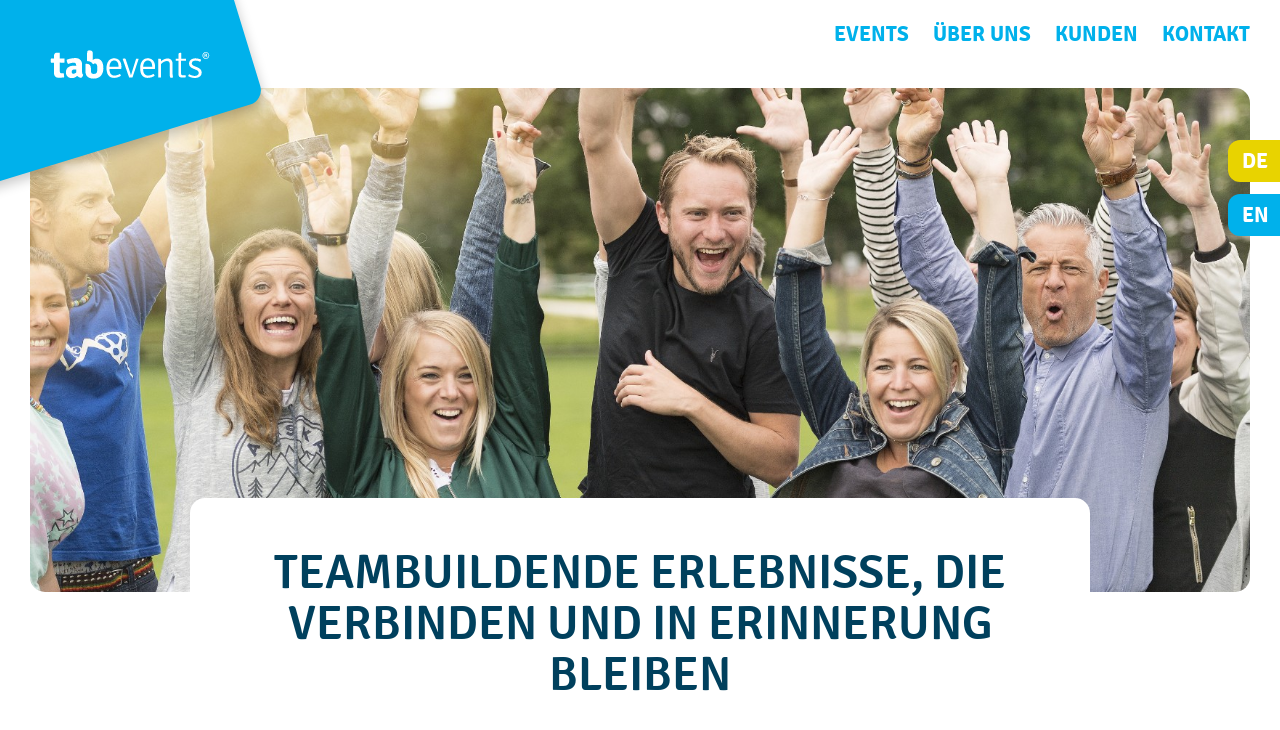

--- FILE ---
content_type: text/html;charset=UTF-8
request_url: https://www.tabevents.ch/
body_size: 18001
content:
<!doctype html>
<html class="pc is-loading" id="page" lang="de" itemscope>
 <head> 
  <meta charset="utf-8"> 
  <!--[if IE]><meta http-equiv="X-UA-Compatible" content="IE=edge,chrome=1" /><![endif]--> 
  <link rel="alternate" hreflang="de" href="https://www.tabevents.ch/home.html"> 
  <link rel="alternate" hreflang="en" href="https://www.tabevents.ch/en/home.html"> 
  <meta name="HandheldFriendly" content="True"> 
  <meta name="viewport" content="width=device-width, initial-scale=1.0, maximum-scale=1.0, user-scalable=0"> 
  <meta name="apple-mobile-web-app-title" content="tabevents"> 
  <meta name="format-detection" content="telephone=no"> 
  <title>Die junge digitale Eventagentur für Firmenevents und Teambuildings - tabevents: Eventagentur für Firmenevents und Teambuildings</title> 
  <meta name="description" content="tabevents sorgt für Team- und Eventerlebnisse. Inszenieren Sie mit uns spannende Teamevents, Teambuildings, Mitarbeiterevents, Kundenevents, Weihnachtsfeiern und mehr. Gemeinsam sorgen wir für frischen Wind."> 
  <meta name="keywords" content="Firmenevents, Teambuildings, Team Events, Teamausflug, Mitarbeiterevent, Firmenjubiläum, Weihnachtsanlass"> 
  <meta name="Generator" content="Magnolia CMS implemented by esense.ch"> 
  <meta name="DC.Title" content="Die junge digitale Eventagentur für Firmenevents und Teambuildings - tabevents: Eventagentur für Firmenevents und Teambuildings"> 
  <meta name="DC.Format" content="text/html"> 
  <link rel="canonical" href="https://www.tabevents.ch/"> 
  <link href="/dam/jcr:ce4492db-d5d5-425b-abae-25056f087dba/Favicon.png" rel="shortcut icon" type="image/x-icon"> 
  <link href="/dam/jcr:ce4492db-d5d5-425b-abae-25056f087dba/Favicon.png" rel="icon" type="image/x-icon"> 
  <link rel="apple-touch-icon" sizes="58x58" href="/dam/jcr:8b418fd3-fa28-4738-b5a3-97548553fec8/Icon-Small@2x.png"> 
  <link rel="apple-touch-icon" sizes="60x60" href="/dam/jcr:d88ce993-56a7-492e-a210-ab48cb9b7799/Icon-60.png"> 
  <link rel="apple-touch-icon" sizes="76x76" href="/dam/jcr:f765a8fb-c509-4c12-8204-6983f6ce2db4/Icon-76.png"> 
  <link rel="apple-touch-icon" sizes="120x120" href="/dam/jcr:c5233f2b-6a76-455d-a4d7-984c26398257/Icon-60@2x.png"> 
  <link rel="apple-touch-icon" sizes="152x152" href="/dam/jcr:70c27460-e4df-4b5b-adf1-93d9179b7b30/Icon-76@2x.png"> 
  <link rel="apple-touch-icon" sizes="180x180" href="/dam/jcr:f7b60149-7fa0-48f9-b324-486e85c67115/Icon-60@3x.png"> 
  <meta property="og:type" content="website"> 
  <meta property="og:title" content="Die junge digitale Eventagentur für Firmenevents und Teambuildings - tabevents: Eventagentur für Firmenevents und Teambuildings"> 
  <meta property="og:image:type" content="image/png"> 
  <meta property="og:image:width" content="512"> 
  <meta property="og:image:height" content="512"> 
  <meta property="og:image:url" content="/dam/jcr:2e9d63ad-29fb-432e-8a86-008f3ea94630/tabevents_512.png"> 
  <meta property="og:image" content="/dam/jcr:b5b48c65-c829-41dd-8b56-04b5cf064961/tabevents_512.jpg"> 
  <meta property="og:image:width" content="512"> 
  <meta property="og:image:height" content="512"> 
  <meta property="og:image" content="/dam/jcr:6b9fcde3-36c1-47e5-aad5-7f6aa4aab599/tabevents_110.jpg"> 
  <meta property="og:image:width" content="180"> 
  <meta property="og:image:height" content="110"> 
  <meta property="og:image" content="/dam/jcr:a50f40e4-2ae3-4f09-890b-bb6a955caffc/tabevents_285.jpg"> 
  <meta property="og:image:width" content="512"> 
  <meta property="og:image:height" content="285"> 
  <meta itemprop="name" content="Die junge digitale Eventagentur für Firmenevents und Teambuildings - tabevents: Eventagentur für Firmenevents und Teambuildings"> 
  <meta itemprop="image" content="/dam/jcr:a023224c-e56c-4d60-8288-ab4a9d05f18f/tabevents_250.png"> 
  <meta name="twitter:card" content="summary"> 
  <meta name="twitter:title" content="Die junge digitale Eventagentur für Firmenevents und Teambuildings - tabevents: Eventagentur für Firmenevents und Teambuildings"> 
  <meta name="twitter:image:src" content="/dam/jcr:a023224c-e56c-4d60-8288-ab4a9d05f18f/tabevents_250.png"> 
  <meta name="msapplication-TileImage" content="/dam/jcr:2e9d63ad-29fb-432e-8a86-008f3ea94630/tabevents_512.png"> 
  <meta name="msapplication-TileColor" content="#00B1EB"> 
  <link type="text/css" href="/resources/tabevents/webresources/css/processed/all.css" rel="stylesheet" media="screen"> 
  <style type="text/css" id="dynamic"></style> 
  <style type="text/css" id="dynamic-news"></style> 
  <script>  (function(i,s,o,g,r,a,m){i['GoogleAnalyticsObject']=r;i[r]=i[r]||function(){  (i[r].q=i[r].q||[]).push(arguments)},i[r].l=1*new Date();a=s.createElement(o),  m=s.getElementsByTagName(o)[0];a.async=1;a.src=g;m.parentNode.insertBefore(a,m)  })(window,document,'script','//www.google-analytics.com/analytics.js','ga');  ga('create', 'UA-36555956-2', 'auto');  ga('send', 'pageview');</script> 
 </head> 
 <body> 
  <div id="mm-wrapper"> 
   <div id="container" class="clear"> 
    <div id="container-2" class="c-100 fl"> 
     <header id="header"> 
      <div class="center clear page-w"> 
       <div id="logo" class="animation"> 
        <a href="/home.html" title="Eventagentur für Firmenevents und Teambuildings"> 
         <svg version="1.1" xmlns="http://www.w3.org/2000/svg" xmlns:xlink="http://www.w3.org/1999/xlink" x="0px" y="0px" width="100%" height="100%" viewbox="0 0 220 40" style="enable-background:new 0 0 220 40;" xml:space="preserve"> 
          <path d="M19.7,11.6l-6.2,0.1V4.1c0,0,0-0.4-0.4-0.4H9.9c-3.2,0-4.5,1.3-4.5,5v3.1l-4.1-0.1c-0.3,1-0.4,2-0.4,2.9c0,1.1,0.1,2.1,0.4,3l4.1,0V31c0,5,2.2,7.3,7,7.3c2,0,4.8-0.3,6.8-0.5c0.2-0.5,0.2-1.2,0.2-1.8c0-1.3-0.3-2.7-0.7-3.9h-2.9c-1.6,0-2.3-0.9-2.3-2.5V17.4l6.2,0.1c0.2-0.9,0.3-2,0.3-3C20,13.6,19.9,12.6,19.7,11.6 M45.6,34.2c-1-0.7-1.5-1.9-1.5-3.4V20.1c0-6.7-4.8-9-9.3-9c-3.4,0-8.5,0.9-12,2.3c0.2,2.1,0.8,4.4,2,5.8c2.7-0.8,5.4-1.7,7.7-1.7c2.4,0,3.4,1.1,3.4,3.3v1c-1.4-0.1-2.8-0.1-3.7-0.1c-5.4,0-10.4,2.8-10.4,9.1c0,3.8,2.6,8,8,8c3.4,0,5.8-1.4,7.6-3.2c1.2,1.5,3,2.7,5.7,2.8C44.2,37.7,45.3,35.7,45.6,34.2 M32.2,32.8c-1.5,0-2.4-1.1-2.4-2.5c0-2,0.9-3.4,3.3-3.4c0.7,0,1.8,0.1,2.8,0.1v4.2C34.7,32.2,33.4,32.8,32.2,32.8" /> 
          <path d="M64.2,11.9c-2.5,0-3.7,0.7-5.3,1.8V5.5c0-3.7-1.3-5-4.5-5H54c-2.1,0-3,0.7-3,3.8v11c4.2,0,6.5,1.7,7.9,4.1c0.1,0.1,0.2,0.1,0.2,0.1h0.3c0,0,0.1,0,0.2-0.1c0.7-0.6,1.2-0.9,2.2-0.9c2.3,0,3.3,2.1,3.3,6.9c0,4.9-0.6,7.6-5,7.6c-4.4,0-3.9-3.6-3.9-8c0-3.4-1.8-5.9-5.1-5.9h-1.9c-0.3,0-0.4,0.4-0.4,0.4v10.6c0.1,2.6,0.9,9.4,11.3,9.4c8.8,0,13.3-6.2,13.3-14.3C73.5,17.6,70.4,11.9,64.2,11.9" /> 
          <path d="M97.9,26.2c0.2-1.3,0.3-2.2,0.3-3.5c0-6.8-4-11.3-10.1-11.3c-6.3,0-10.4,5.3-10.4,13.5c0,4,0.8,7.2,2.2,9.5c1.7,2.7,4.4,4.1,8.1,4.1c3.3,0,6.9-1.1,9.5-2.9c-0.1-0.8-0.6-2-1.4-2.6c-2.8,1.5-5.1,2.2-7.6,2.2c-4.4,0-6.6-3-6.8-9l0,0H97.9z M88.1,14.5c3.9,0,6.1,2.9,6.1,8v0.7H81.8C82,17.8,84.4,14.5,88.1,14.5 M144.2,26.2c0.2-1.3,0.3-2.2,0.3-3.5c0-6.8-4-11.3-10.1-11.3c-6.3,0-10.4,5.3-10.4,13.5c0,4,0.7,7.2,2.2,9.5c1.7,2.7,4.5,4.1,8.1,4.1c3.3,0,6.9-1.1,9.5-2.9c-0.1-0.8-0.6-2-1.4-2.6c-2.8,1.5-5.1,2.2-7.6,2.2c-4.4,0-6.6-3-6.8-9v0H144.2z M134.4,14.5c3.9,0,6.1,2.9,6.1,8v0.7H128C128.3,17.8,130.7,14.5,134.4,14.5 M168.6,19.9c0-3.1-0.9-8.2-6.7-8.2c-3.1,0-6.6,1.4-9,3.7l-0.1,0.1v-0.8c0-1.8-0.3-2.7-2.1-2.7h-1.5c-0.3,0-0.3,0.3-0.3,0.3V38c0.5,0.1,1.2,0.1,2,0.1c0.7,0,1.3-0.1,1.9-0.1V19.3v0c2.1-2.4,5.4-4.1,8.1-4.1c2.8,0,3.9,1.6,3.9,6v14.6c0,1.8,0.6,2.6,2,2.6c1,0,1.9-0.3,2.4-0.8c-0.5-1.3-0.6-3-0.6-4.5V19.9z M187,12.1c-2.2,0-4.4,0.1-6.6,0.1h0v-8c0,0,0-0.3-0.3-0.3h-1.4c-1.7,0-2,0.9-2,2.6v5.5c-1.3,0-2.5,0-3.7,0c-0.1,0.6-0.2,1-0.2,1.4c0,0.6,0.1,1,0.2,1.5c1.2,0,2.5,0,3.7-0.1l0,0v18.9c0,2.8,1.7,4.3,4.7,4.3c2,0,3.6-0.1,5.3-0.3c0.1-0.2,0.1-0.5,0.1-0.8c0-0.7-0.1-1.5-0.4-2.1h-4c-1.4,0-2.1-0.7-2.1-2.3V15c2.2,0,4.5,0,6.7,0c0.1-0.5,0.2-0.9,0.2-1.5C187.2,13.1,187.1,12.7,187,12.1 M190.1,36c1.9,1.2,4.9,2.6,8.9,2.6c5.8,0,9.6-2.9,9.6-7.4c0-3.5-2.1-5.9-6.5-7.6l-3.1-1.2c-2.8-1.1-4-2.2-4-3.9c0-2.3,1.9-3.9,4.7-3.9c2.1,0,4.4,0.5,6.9,1.6c0.7-0.7,1.2-1.9,1.2-3c-2.3-1-5.5-1.7-7.9-1.7c-5.1,0-8.7,3-8.7,7.3c0,3.3,2.1,5.6,6.7,7.3l2.9,1.2c2.4,0.9,3.8,2.5,3.8,4.3c-0.1,2.5-2.3,4.2-5.6,4.2c-2.8,0-5.6-1.4-7.4-2.4C190.8,33.8,190.1,35.1,190.1,36" /> 
          <path d="M121.9,12.3c-0.6-0.2-1.3-0.4-2-0.4c-0.5,0-1,0.1-1.5,0.2c-2.3,7.5-4.7,15-7,22.5l0,0h-0.1c-2.5-7.5-4.9-15.1-7.4-22.6c-0.7-0.2-1.6-0.2-2-0.2c-0.8,0-1.5,0.2-2,0.4c0.3,1,7,20.3,8.9,25.7c0.4,0.1,1.3,0.2,1.8,0.2l0.1,0c0,0,0.4,0,0.6,0c0.2,0,0.6,0,0.6,0c0.6,0,1.1-0.1,1.5-0.2C115.2,32.6,121.5,13.2,121.9,12.3" /> 
          <path d="M209.7,7.6c0,2.6,2.1,4.7,4.6,4.7c2.6,0,4.7-2.1,4.7-4.7c0-2.6-2.1-4.7-4.7-4.7C211.8,2.9,209.7,5,209.7,7.6 M210.7,7.6c0-2.1,1.6-3.8,3.7-3.8c2.1,0,3.7,1.7,3.7,3.8c0,2.1-1.6,3.8-3.7,3.8C212.3,11.4,210.7,9.7,210.7,7.6 M216.1,6.6c0-0.9-0.6-1.4-1.7-1.4c-0.5,0-1.2,0-1.7,0c0,0-0.1,0-0.1,0.1v4.5c0.3,0.1,0.6,0.1,1,0V8.1h0.6c0.3,0,0.5,0.2,0.6,0.4l0.5,0.9c0.2,0.3,0.3,0.5,0.6,0.5c0.3,0,0.5-0.2,0.6-0.4c-0.1-0.1-0.3-0.3-0.4-0.5l-0.3-0.5c-0.2-0.3-0.3-0.6-0.6-0.8C215.7,7.7,216.1,7.3,216.1,6.6 M213.6,6h0.8c0.5,0,0.7,0.3,0.7,0.7c0,0.4-0.2,0.7-0.8,0.7h-0.8V6z" /> 
         </svg> </a> 
        <span id="logo-button" class="overlay-button"></span> 
        <div class="overlay"> 
         <div class="overlay-inner"> 
          <div class="clear center content-w"> 
           <div class="text standard intro c-100 fl c-text"> 
            <div class="clear center icon"> 
             <svg version="1.1" xmlns="http://www.w3.org/2000/svg" xmlns:xlink="http://www.w3.org/1999/xlink" x="0px" y="0px" width="100%" height="100%" viewbox="0 0 40 40" style="enable-background:new 0 0 40 40;" xml:space="preserve"> 
              <path d="M7.1,21.7c0,4.2,4.3,8.8,10,8.8c5.7,0,10-4.6,10-8.8v-0.5h-20V21.7z M26.1,22.2c-0.3,3.5-4,7.3-9,7.3c-4.9,0-8.6-3.8-9-7.3H26.1z" /> 
              <path d="M11.2,17.5c2.2,0,4.1-1.8,4.1-4.1c0-2.3-1.8-4.1-4.1-4.1c-2.2,0-4.1,1.8-4.1,4.1C7.1,15.7,8.9,17.5,11.2,17.5z M11.2,10.3c1.7,0,3.1,1.4,3.1,3.1c0,1.7-1.4,3.1-3.1,3.1c-1.7,0-3.1-1.4-3.1-3.1C8.1,11.7,9.5,10.3,11.2,10.3z" /> 
              <path d="M11.2,15c0.9,0,1.6-0.7,1.6-1.6s-0.7-1.6-1.6-1.6c-0.9,0-1.6,0.7-1.6,1.6S10.3,15,11.2,15z M11.2,13c0.2,0,0.4,0.2,0.4,0.4c0,0.2-0.2,0.4-0.4,0.4c-0.2,0-0.4-0.2-0.4-0.4C10.7,13.2,10.9,13,11.2,13z" /> 
              <path d="M35.9,29.6c2-3.4,2.7-8.7,0.3-12.6c-0.8-1.2-2-2.5-3.9-3.4C30.5,7,24.3,2.1,17.1,2.1C8.3,2.1,1.2,9.3,1.2,18c0,8.8,7.1,16,15.9,16C25.9,34,33,26.8,33,18c0-1.1-0.1-2.1-0.3-3.1c1.1,0.7,2,1.5,2.7,2.6c2.2,3.6,1.5,8.8-0.5,11.9c-0.1,0-0.2,0-0.3,0c-2.3,0-4.2,1.9-4.2,4.2c0,2.3,1.9,4.2,4.2,4.2c2.3,0,4.2-1.9,4.2-4.2C38.8,31.8,37.6,30.2,35.9,29.6z M31.1,18c0,7.7-6.3,14-14,14c-7.7,0-14-6.3-14-14s6.3-14,14-14c5.9,0,10.9,3.6,13,8.8c-1.5-0.4-3.2-0.5-5.3-0.4l1.6-1.6c0.2-0.2,0.2-0.5,0-0.7c-0.2-0.2-0.5-0.2-0.7,0l-2.6,2.5c0,0-0.1,0-0.1,0.1L20.5,10c-0.2-0.2-0.5-0.2-0.7,0c-0.2,0.2-0.2,0.5,0,0.7l2.5,2.7l-2.7,2.5c-0.2,0.2-0.2,0.5,0,0.7c0.1,0.1,0.2,0.2,0.4,0.2c0.1,0,0.2,0,0.3-0.1l2.7-2.5l2.5,2.7c0.1,0.1,0.2,0.2,0.4,0.2c0.1,0,0.2,0,0.3-0.1c0.2-0.2,0.2-0.5,0-0.7l-2.4-2.6c2.6-0.3,4.8-0.1,6.7,0.4C30.9,15.3,31.1,16.6,31.1,18z M34.6,36.9c-1.8,0-3.2-1.5-3.2-3.2c0-1.7,1.5-3.2,3.2-3.2c1.7,0,3.2,1.5,3.2,3.2C37.8,35.4,36.4,36.9,34.6,36.9z" /> 
              <path d="M34.6,32.1c-0.9,0-1.6,0.7-1.6,1.6c0,0.9,0.7,1.6,1.6,1.6s1.6-0.7,1.6-1.6C36.2,32.8,35.4,32.1,34.6,32.1z M34.6,34c-0.2,0-0.3-0.1-0.3-0.3c0-0.2,0.1-0.3,0.3-0.3c0.2,0,0.3,0.1,0.3,0.3C34.9,33.9,34.7,34,34.6,34z" /> 
             </svg> 
            </div> 
            <h1 class="title-1 c-100 fl has-text">tabevents macht einfach Spass!</h1> 
            <p>Herzlich Willkommen bei uns! Wir freuen uns, dass Du da&#xa0;bist. Wenn Du unsere Hilfe brauchst, ruf einfach an.&#xa0;</p> 
            <p>Viel Spass beim Entdecken!</p> 
            <div class="link-wrapper c-100 fl"> 
             <a class="button-1 bgc-2" href="/event-kategorie.html" title="Hier geht es zu allen unseren Angeboten">Hier geht es zu allen unseren Angeboten</a> 
            </div> 
           </div> 
          </div> 
         </div> 
         <div class="close-gallery"></div> 
        </div> 
       </div> 
       <div id="language"> 
        <a class="button-1 active" href="/home.html" title="Deutsch">De<span>utsch</span></a> 
        <a class="button-1" href="/en/home.html" title="English">En<span>glish</span></a> 
       </div> 
       <nav id="menu"> 
        <div id="menu-wrapper" class="c-100 fl"> 
         <div class="center clear content-w menu-w"> 
          <ul> 
           <li> <a href="/event-kategorie.html" title="Events">Events</a> 
            <div class="sub-wrapper"> 
             <ul> 
              <li> <a href="/event-kategorie/basel.html" title="Team events Basel">Team events Basel</a> </li> 
              <li> <a href="/event-kategorie/teambuilding.html" title="Teambuilding">Teambuilding</a> </li> 
              <li> <a href="/event-kategorie/teamevent.html" title="Team Events">Team Events</a> </li> 
              <li> <a href="/event-kategorie/welcome-day-idee.html" title="Welcome Day">Welcome Day</a> </li> 
              <li> <a href="/event-kategorie/onboarding.html" title="Onboarding">Onboarding</a> </li> 
              <li> <a href="/event-kategorie/remote-events.html" title="Remote Events">Remote Events</a> </li> 
              <li> <a href="/event-kategorie/indoor.html" title="Indoor Events">Indoor Events</a> </li> 
              <li> <a href="/event-kategorie/outdoor.html" title="Outdoor Events">Outdoor Events</a> </li> 
             </ul> 
            </div> </li> 
           <li> <a href="/ueber-uns.html" title="Über uns">Über uns</a> 
            <div class="sub-wrapper"> 
             <ul> 
              <li> <a href="/ueber-uns/ueber-tabevents.html" title="Über tabevents">Über tabevents</a> </li> 
              <li> <a href="/ueber-uns/news.html" title="News ">News </a> </li> 
              <li> <a href="/ueber-uns/team.html" title="Team ">Team </a> </li> 
              <li> <a href="/ueber-uns/partner.html" title="Partner">Partner</a> </li> 
             </ul> 
            </div> </li> 
           <li> <a href="/kunden.html" title="Kunden">Kunden</a> 
            <div class="sub-wrapper"> 
             <ul> 
              <li> <a href="/kunden/case-studies.html" title="Case Studies">Case Studies</a> </li> 
              <li> <a href="/kunden/referenzen.html" title="Referenzen">Referenzen</a> </li> 
             </ul> 
            </div> </li> 
           <li> <a href="/kontakt.html" title="Kontakt">Kontakt</a> </li> 
          </ul> 
         </div> 
        </div> 
       </nav> 
       <div id="meta"> 
        <a href="tel:+41784809109" title="" class="c-2 phone-nr">Tel. +41 78 480 9109</a> 
        <a href="#menu" title="Navigation" id="menu-button"><span></span></a> 
        <a href="#menu-mobile" title="Navigation" id="menu-button-2"><span></span></a> 
       </div> 
      </div> 
     </header> 
     <article id="content"> 
      <div class="center clear page-w"> 
       <div id="stage" class="center home-stage" style="background-image: url('/.imaging/w1680-jpg-90/dam/38a92aca-a49d-4bdc-8fbc-c70bcd409e00/1-Key-Visual-Home-tabevents_B006_0113.jpg');"></div> 
      </div> 
      <div id="main" class="intro-offset"> 
       <div class="center clear text-w"> 
        <div class="text standard large-text c-100 fl intro"> 
         <h2 class="title-1 has-text">Teambuildende Erlebnisse, die verbinden und in Erinnerung bleiben</h2> 
         <p>Verwandeln Sie Ihre Teamevents und Welcome Days&#xa0;mit<strong> tab</strong>events. Erleben Sie innovative Eventkonzepte, die Ihr Team&#xa0;begeistern, inspirieren und verbinden. Ob <a href="/event-kategorie/outdoor.html">Outdoor</a>- oder <a href="/event-kategorie/indoor.html">Indoor</a>-Abenteuer, <strong>tab</strong>events bietet massgeschneiderte Erlebnisse, die den Teamgeist fördern und bleibende Erinnerungen schaffen. Lassen Sie uns gemeinsam etwas Unvergessliches kreieren!</p> 
        </div> 
       </div> 
       <div class="center clear content-w pb-70"> 
        <div class="list news-list clear"> 
         <ul> 
          <li class="item col-3" data-year="2025"> <a href="/news/welcome-day-spiel-ein-erfahrungsbericht.html" title="Mein erster Arbeitstag mit einer Welcome Day Rallye – ein Erlebnisbericht"> 
            <div class="text-wrapper"> 
             <div class="match bgc-1"> 
              <div class="top-wrapper"> 
               <h3 class="title-2 c-100 fl"> Mein erster Arbeitstag mit einer Welcome Day Rallye – ein Erlebnisbericht </h3> 
               <span class="description c-100 fl"> Der erste Arbeitstag ist immer etwas Besonderes: neue Eindrücke, viele Informationen und natürlich die Frage, wie schnell man im Unternehmen ankommt. Genau dafür gibt es bei uns die Welcome Day Rallye von tabevents – ein modernes Onboarding-Erlebnis, das Neulingen hilft, sich von Anfang an willkommen zu fühlen. </span> 
              </div> 
              <div class="bottom-wrapper"> 
               <span class="button-1">News</span> 
               <span class="button-1 date "><time datetime="2025-11-20">20.11.2025</time></span> 
              </div> 
             </div> 
            </div> 
            <div class="image-wrapper"> 
             <div class="match image bgc-1" style="background-image:url('/.imaging/w800-jpg-90/dam/8ca8411e-892b-4bee-8ee5-d557700740e9/Welcome-Day_tabevents_Tag2_B006_1090.jpg')"></div> 
            </div> </a> </li> 
          <li class="item col-2 no-image" data-year="2025"> <a href="/news/news-welcome-day-spiele.html" title="Welcome Day: Der Schlüssel zum erfolgreichen Mitarbeiter-Onboarding"> 
            <div class="text-wrapper"> 
             <div class="match bgc-3"> 
              <div class="top-wrapper"> 
               <h3 class="title-2 c-100 fl"> Welcome Day: Der Schlüssel zum erfolgreichen Mitarbeiter-Onboarding </h3> 
               <span class="description c-100 fl"> Unvergessliche Willkommenstage für eine stärkere Mitarbeiterbindung. Massgeschneiderte digitale Erlebnisse revolutionieren den Onboarding-Prozess. </span> 
              </div> 
              <div class="bottom-wrapper"> 
               <span class="button-1">News</span> 
               <span class="button-1 date "><time datetime="2025-06-04">04.06.2025</time></span> 
              </div> 
             </div> 
            </div> </a> </li> 
          <li class="item col-1" data-year="2025"> <a href="/news/ihr-teamevent-in-basel.html" title="Aufregend. Einzigartig. Basel. "> 
            <div class="text-wrapper"> 
             <div class="match bgc-1"> 
              <div class="top-wrapper"> 
               <h3 class="title-2 c-100 fl"> Aufregend. Einzigartig. Basel. </h3> 
               <span class="description c-100 fl"> Basel hat noch mehr zu bieten als Läckerli und weltbekannte Tennisspieler. Entdecken Sie rote Unterhosen und Geisterhäuser in der City oder besuchen Sie Hindu-Tempel und Dinos auf dem trendigen Dreispitzareal. Basel the Place-to-be für Ihren nächsten Teamevent. </span> 
              </div> 
              <div class="bottom-wrapper"> 
               <span class="button-1">News</span> 
               <span class="button-1 date "><time datetime="2025-04-02">02.04.2025</time></span> 
              </div> 
             </div> 
            </div> 
            <div class="image-wrapper"> 
             <div class="match image bgc-1" style="background-image:url('/.imaging/w800-jpg-90/dam/f5cd3fde-5948-4ef7-8ec2-1bf3543703f1/Basel_tabevents_B006_0268.jpg')"></div> 
            </div> </a> </li> 
         </ul> 
        </div> 
       </div> 
       <div class="center clear content-w event-list-wrapper"> 
        <div class="text standard c-100 fl intro nsb"> 
         <h2 class="title-1">Unsere Top-Events</h2> 
        </div> 
        <div class="c-66 fl"> 
         <div class="list event-list clear"> 
          <ul> 
           <li> <a href="/firmenevents/city-explorer-basel.html" title="City Explorer Basel"> 
             <figure class="image-wrapper"> 
              <img src="/.imaging/w800-jpg-90/dam/899f2371-03d8-496c-bee5-f70df36674c6/City-Explorer-tabevents_B006_0413.jpg" alt="City Explorer Basel"> 
              <figcaption class="button-1">
               New
              </figcaption> 
             </figure> 
             <div> 
              <div class="text-wrapper"> 
               <h3 class="title-3 c-100 fl"> <strong>City Explorer Basel</strong> <span class="icon">
                 <svg version="1.1" xmlns="http://www.w3.org/2000/svg" xmlns:xlink="http://www.w3.org/1999/xlink" x="0px" y="0px" width="100%" height="100%" viewbox="0 0 40 40" style="enable-background:new 0 0 40 40;" xml:space="preserve"> 
                  <path d="M30.3,20.7c1-1.7,1.6-3.8,1.6-5.9c0-6.5-5.3-11.9-11.9-11.9c-6.5,0-11.9,5.3-11.9,11.9c0,2.2,0.6,4.2,1.6,5.9L4.4,32.2l6.7-0.9l3.4,5.8l5-10.5c0.2,0,0.4,0,0.6,0c0.2,0,0.4,0,0.6,0l5,10.5l3.4-5.8l6.7,0.9L30.3,20.7z M14.3,33l-2.2-3.8l-4.5,0.6l3.4-7.3c1.6,1.9,3.9,3.3,6.5,3.9L14.3,33z M10,14.8c0-5.5,4.5-10,10-10s10,4.5,10,10s-4.5,10-10,10S10,20.3,10,14.8z M27.9,29.2L25.7,33l-3.2-6.6c2.6-0.6,4.8-1.9,6.5-3.9l3.4,7.3L27.9,29.2z" /> 
                  <path d="M20,11.2c-2,0-3.6,1.6-3.6,3.6s1.6,3.6,3.6,3.6s3.6-1.6,3.6-3.6S22,11.2,20,11.2z M20,17.4c-1.4,0-2.6-1.2-2.6-2.6c0-1.4,1.2-2.6,2.6-2.6s2.6,1.2,2.6,2.6C22.6,16.2,21.4,17.4,20,17.4z" /> 
                 </svg></span> </h3> 
               <p> Erleben Sie den City Explorer Basel – Die einzigartige Kombination aus Teamevent und Schnitzeljagd, die Teamgeist und Entdeckergeist weckt! Tauchen Sie ein in die faszinierende Geschichte von Basel und lassen Sie sich von einem innovativen und interaktiven Team-Event der besonderen Art begeistern. </p> 
              </div> 
              <div class="meta-wrapper"> 
               <div class="fl"> 
                <span class="icon"> 
                 <svg version="1.1" xmlns="http://www.w3.org/2000/svg" xmlns:xlink="http://www.w3.org/1999/xlink" x="0px" y="0px" width="100%" height="100%" viewbox="0 0 40 40" style="enable-background:new 0 0 40 40;" xml:space="preserve"> 
                  <path d="M20,10.5c-3.1,0-5.5,2.5-5.5,5.5s2.5,5.5,5.5,5.5c3.1,0,5.5-2.5,5.5-5.5S23.1,10.5,20,10.5z M20,20.7c-2.5,0-4.6-2.1-4.6-4.6s2.1-4.6,4.6-4.6s4.6,2.1,4.6,4.6S22.5,20.7,20,20.7z"></path> 
                  <path d="M20,5.2c-6.1,0-11.1,4.9-11.1,11.1c0,6.5,5.5,13.1,9.6,17.7c0,0,0.7,0.7,1.5,0.7h0.1c0.8,0,1.4-0.7,1.5-0.7c4-4.6,9.6-11.3,9.6-17.7C31.1,10.1,26.1,5.2,20,5.2z M20.1,32.8L20,32.9l-0.1-0.1c-3.4-3.9-9.1-10.5-9.1-16.5c0-5.1,4.1-9.2,9.2-9.2c5.1,0,9.2,4.1,9.2,9.2C29.2,22.3,23.5,28.9,20.1,32.8z"></path> 
                 </svg> </span> Basel 
               </div> 
               <div class="fl"> 
                <span class="icon"> 
                 <svg version="1.1" xmlns="http://www.w3.org/2000/svg" xmlns:xlink="http://www.w3.org/1999/xlink" x="0px" y="0px" width="100%" height="100%" viewbox="0 0 40 40" style="enable-background:new 0 0 40 40;" xml:space="preserve"> 
                  <path d="M30.3,24.3c-2-1.6-5.5-3.5-10.3-3.5c-4.9,0-8.3,1.9-10.3,3.5C8,25.6,7,27.7,7,29.9v5.2h26v-5.2C33,27.7,32,25.6,30.3,24.3z M31.1,33.2H8.9v-3.3c0-1.6,0.7-3.1,2-4.1c1.8-1.4,4.8-3.1,9.1-3.1s7.4,1.7,9.1,3.1c1.2,1,2,2.5,2,4.1V33.2z" /> 
                  <path d="M20,18.4c3.7,0,6.8-3,6.8-6.8c0-3.7-3-6.8-6.8-6.8s-6.8,3-6.8,6.8C13.2,15.4,16.3,18.4,20,18.4z M20,6.8c2.7,0,4.9,2.2,4.9,4.9c0,2.7-2.2,4.9-4.9,4.9s-4.9-2.2-4.9-4.9C15.1,9,17.3,6.8,20,6.8z" /> 
                 </svg> </span> 10 – 500 
               </div> 
               <div class="fl"> 
                <span class="icon"> 
                 <svg version="1.1" xmlns="http://www.w3.org/2000/svg" xmlns:xlink="http://www.w3.org/1999/xlink" x="0px" y="0px" width="100%" height="100%" viewbox="0 0 40 40" style="enable-background:new 0 0 40 40;" xml:space="preserve"> 
                  <path d="M20,4.9C11.7,4.9,4.9,11.7,4.9,20S11.7,35.1,20,35.1S35.1,28.3,35.1,20S28.3,4.9,20,4.9z M20.5,33.2V29c0-0.3-0.2-0.5-0.5-0.5s-0.5,0.2-0.5,0.5v4.2c-6.9-0.3-12.4-5.8-12.7-12.7H11c0.3,0,0.5-0.2,0.5-0.5s-0.2-0.5-0.5-0.5H6.8c0.3-6.9,5.8-12.4,12.7-12.7V11c0,0.3,0.2,0.5,0.5,0.5s0.5-0.2,0.5-0.5V6.8c6.9,0.3,12.4,5.8,12.7,12.7H29c-0.3,0-0.5,0.2-0.5,0.5s0.2,0.5,0.5,0.5h4.2C32.9,27.4,27.4,32.9,20.5,33.2z" /> 
                  <path d="M25.2,19h-4.6l-4.9-7.3c-0.3-0.4-0.9-0.6-1.3-0.3c-0.4,0.3-0.6,0.9-0.3,1.3l5.2,7.7c0.2,0.3,0.5,0.4,0.8,0.4h5.2c0.5,0,0.9-0.4,0.9-1C26.2,19.2,25.7,19,25.2,19z" /> 
                 </svg> </span> ab 2 Std. 
               </div> 
               <div class="fl"> 
                <span class="icon"> 
                 <svg version="1.1" xmlns="http://www.w3.org/2000/svg" xmlns:xlink="http://www.w3.org/1999/xlink" x="0px" y="0px" width="100%" height="100%" viewbox="0 0 40 40" style="enable-background:new 0 0 40 40;" xml:space="preserve"> 
                  <path d="M28.5,12.7c0.3,0,0.6-0.1,0.8-0.4l1.7-1.7c0.5-0.5,0.5-1.2,0-1.7s-1.2-0.5-1.7,0l-1.7,1.7c-0.5,0.5-0.5,1.2,0,1.7C27.9,12.6,28.2,12.7,28.5,12.7z" /> 
                  <path d="M9.2,20c0-0.7-0.5-1.2-1.2-1.2H5.6c-0.7,0-1.2,0.5-1.2,1.2s0.5,1.2,1.2,1.2H8C8.7,21.2,9.2,20.7,9.2,20z" /> 
                  <path d="M10.7,27.6L9,29.3c-0.5,0.5-0.5,1.2,0,1.7c0.2,0.2,0.5,0.4,0.8,0.4c0.3,0,0.6-0.1,0.8-0.4l1.7-1.7c0.5-0.5,0.5-1.2,0-1.7C11.9,27.2,11.1,27.2,10.7,27.6z" /> 
                  <path d="M10.7,12.4c0.2,0.2,0.5,0.4,0.8,0.4s0.6-0.1,0.8-0.4c0.5-0.5,0.5-1.2,0-1.7L10.7,9C10.2,8.5,9.4,8.5,9,9c-0.5,0.5-0.5,1.2,0,1.7L10.7,12.4z" /> 
                  <path d="M20,9.2c0.7,0,1.2-0.5,1.2-1.2V5.6c0-0.7-0.5-1.2-1.2-1.2s-1.2,0.5-1.2,1.2V8C18.8,8.7,19.3,9.2,20,9.2z" /> 
                  <path d="M34.4,18.8H32c-0.7,0-1.2,0.5-1.2,1.2s0.5,1.2,1.2,1.2h2.4c0.7,0,1.2-0.5,1.2-1.2S35.1,18.8,34.4,18.8z" /> 
                  <path d="M29.3,27.6c-0.5-0.5-1.2-0.5-1.7,0s-0.5,1.2,0,1.7l1.7,1.7c0.2,0.2,0.5,0.4,0.8,0.4c0.3,0,0.6-0.1,0.8-0.4c0.5-0.5,0.5-1.2,0-1.7L29.3,27.6z" /> 
                  <path d="M20,30.8c-0.7,0-1.2,0.5-1.2,1.2v2.4c0,0.7,0.5,1.2,1.2,1.2s1.2-0.5,1.2-1.2V32C21.2,31.3,20.7,30.8,20,30.8z" /> 
                  <path d="M20,12c-4.4,0-8,3.6-8,8s3.6,8,8,8s8-3.6,8-8S24.4,12,20,12z M20,26.1c-3.3,0-6.1-2.7-6.1-6.1c0-3.3,2.7-6.1,6.1-6.1c3.3,0,6.1,2.7,6.1,6.1C26.1,23.3,23.3,26.1,20,26.1z" /> 
                 </svg> </span> Outdoor 
               </div> 
              </div> 
              <div class="price-wrapper"> 
               <span class="icon"> 
                <svg version="1.1" xmlns="http://www.w3.org/2000/svg" xmlns:xlink="http://www.w3.org/1999/xlink" x="0px" y="0px" width="100%" height="100%" viewbox="0 0 40 40" style="enable-background:new 0 0 40 40;" xml:space="preserve"> 
                 <path d="M34.3,15L25,5.7c-0.5-0.5-1.1-0.6-1.8-0.5c-0.3,0.1-0.6,0.3-0.9,0.5c-0.2,0.2-0.4,0.5-0.5,0.8c-0.4,1.4-1.2,2.6-2.2,3.6c-1.4,1.4-3.3,2.5-5.3,3.7c-2.1,1.2-4.3,2.5-6.1,4.3c-1.5,1.5-2.5,3.2-3.2,5.2c-0.2,0.7,0,1.4,0.5,1.9l9.3,9.3c0.5,0.5,1.1,0.6,1.8,0.5c0.3-0.1,0.6-0.3,0.9-0.5c0.2-0.2,0.4-0.5,0.5-0.8c0.4-1.4,1.2-2.6,2.2-3.6c1.4-1.4,3.3-2.5,5.3-3.7c2.1-1.2,4.3-2.5,6.1-4.3c1.5-1.5,2.5-3.2,3.2-5.2C35,16.2,34.8,15.5,34.3,15z M16.3,33c-3.1-3.1-6.2-6.2-9.3-9.3C9.6,15.2,21.1,15.5,23.7,7c3.1,3.1,6.2,6.2,9.3,9.3C30.4,24.8,18.9,24.5,16.3,33z" /> 
                 <path d="M18.8,25.7L18.8,25.7c-0.6,0.4-1.2,0.9-1.7,1.4s-1,1-1.4,1.6l-0.6,0.9l0,0C15,29.8,15,30,15.2,30.2c0.2,0.2,0.5,0.2,0.7,0c0,0,0-0.1,0.1-0.1l0.6-0.8c0.4-0.5,0.8-1,1.3-1.5s1-0.9,1.6-1.4l0,0l0,0c0.2-0.2,0.2-0.5,0-0.7C19.3,25.6,19,25.6,18.8,25.7z" /> 
                 <path d="M22.2,12.3c-0.5,0.5-1,0.9-1.6,1.3c0,0-0.1,0-0.1,0.1c-0.2,0.2-0.2,0.5,0,0.7c0.2,0.2,0.5,0.2,0.7,0l0,0c0.6-0.4,1.1-0.9,1.7-1.4c0.5-0.5,1-1,1.4-1.6l0.6-0.9l0,0c0.2-0.2,0.2-0.5,0-0.6c-0.2-0.2-0.5-0.2-0.7,0L24.1,10l-0.6,0.8C23.1,11.3,22.7,11.8,22.2,12.3z" /> 
                 <path d="M18.5,24.7c0.6-0.5,1-1.3,1-1.9c-0.2-0.2-0.6-0.3-0.9-0.2c-0.1,0.4-0.2,0.9-0.6,1.2c-0.5,0.4-1.1,0.3-1.8-0.6c-0.7-0.9-0.9-1.5-0.4-1.9c0.5-0.4,1-0.1,1.4,0.4c0.1-0.1,0.3-0.1,0.4-0.2c0.3-0.3,0.4-0.6,0.1-0.9c-0.6-0.7-1.6-0.7-2.4,0c-0.9,0.8-1.1,2,0.1,3.4C16.1,25,17.3,25.8,18.5,24.7z" /> 
                 <path d="M19.9,16.8c-0.1,0.1-0.3,0.3-0.4,0.4l0.9,1.1c0.1,0.2,0.2,0.3,0.4,0.4c-0.1,0.1-0.2,0.2-0.3,0.2l-0.7,0.6c-0.1,0.1-0.2,0.2-0.3,0.2c-0.1-0.2-0.2-0.3-0.3-0.4l-0.9-1.1c-0.2,0.1-0.4,0.2-0.5,0.3c-0.1,0.1-0.3,0.3-0.4,0.4l3.3,3.9c0.2-0.1,0.4-0.3,0.5-0.3c0.1-0.1,0.3-0.3,0.4-0.4l-1-1.2c-0.1-0.2-0.2-0.3-0.4-0.4c0.1-0.1,0.2-0.2,0.3-0.2l0.7-0.6c0.1-0.1,0.2-0.2,0.3-0.2c0.1,0.2,0.2,0.3,0.3,0.4l1,1.2c0.2-0.1,0.4-0.3,0.5-0.4c0.1-0.1,0.3-0.2,0.4-0.4l-3.3-3.9C20.2,16.5,20,16.7,19.9,16.8z" /> 
                 <path d="M24.6,15.5l-1.1,0.9l-0.1,0.1l-0.3-0.4c-0.1-0.1-0.3-0.3-0.4-0.4l0.4-0.3l0.7-0.6c0.3-0.3,0.4-0.5,0.1-0.8c-0.1-0.1-0.2-0.2-0.3-0.3l-2.4,2v0.1l3.2,3.8c0.2-0.1,0.4-0.3,0.5-0.4c0.1-0.1,0.3-0.2,0.4-0.4L24,17.2l0.1-0.1l1.1-0.9c-0.1-0.1-0.2-0.3-0.3-0.4C24.9,15.7,24.8,15.6,24.6,15.5z" /> 
                </svg> </span> 
               <span class="price fl"> p.P. ab <strong>75</strong> CHF </span> 
              </div> 
             </div> </a> </li> 
           <li> <a href="/firmenevents/go-green-rallye.html" title="Go Green Rallye"> 
             <figure class="image-wrapper"> 
              <img src="/.imaging/w800-jpg-90/dam/386c28a3-e4d4-40e8-b0b8-9c05d9f4928d/Tabevents_Tag2_B006_1777.jpg" alt="Go Green Rallye"> 
              <figcaption class="button-1">
               New
              </figcaption> 
             </figure> 
             <div> 
              <div class="text-wrapper"> 
               <h3 class="title-3 c-100 fl"> <strong>Go Green Rallye</strong> <span class="icon">
                 <svg version="1.1" xmlns="http://www.w3.org/2000/svg" xmlns:xlink="http://www.w3.org/1999/xlink" x="0px" y="0px" width="100%" height="100%" viewbox="0 0 40 40" style="enable-background:new 0 0 40 40;" xml:space="preserve"> 
                  <path d="M30.3,20.7c1-1.7,1.6-3.8,1.6-5.9c0-6.5-5.3-11.9-11.9-11.9c-6.5,0-11.9,5.3-11.9,11.9c0,2.2,0.6,4.2,1.6,5.9L4.4,32.2l6.7-0.9l3.4,5.8l5-10.5c0.2,0,0.4,0,0.6,0c0.2,0,0.4,0,0.6,0l5,10.5l3.4-5.8l6.7,0.9L30.3,20.7z M14.3,33l-2.2-3.8l-4.5,0.6l3.4-7.3c1.6,1.9,3.9,3.3,6.5,3.9L14.3,33z M10,14.8c0-5.5,4.5-10,10-10s10,4.5,10,10s-4.5,10-10,10S10,20.3,10,14.8z M27.9,29.2L25.7,33l-3.2-6.6c2.6-0.6,4.8-1.9,6.5-3.9l3.4,7.3L27.9,29.2z" /> 
                  <path d="M20,11.2c-2,0-3.6,1.6-3.6,3.6s1.6,3.6,3.6,3.6s3.6-1.6,3.6-3.6S22,11.2,20,11.2z M20,17.4c-1.4,0-2.6-1.2-2.6-2.6c0-1.4,1.2-2.6,2.6-2.6s2.6,1.2,2.6,2.6C22.6,16.2,21.4,17.4,20,17.4z" /> 
                 </svg></span> </h3> 
               <p> Die Go Green Rallye verpackt das Thema Nachhaltigkeit in ein spannendes und unterhaltsames Eventkonzept und fördert gezielt das gemeinsame Verständnis und die Sensibilisierung darüber, was Nachhaltigkeit bedeutet. Es werden positive Erlebnisse geschaffen, die Chancen dieser Veränderung bewusst gemacht und neue Denkweisen sowie das Teambuilding und die Inklusion gefördert. </p> 
              </div> 
              <div class="meta-wrapper"> 
               <div class="fl"> 
                <span class="icon"> 
                 <svg version="1.1" xmlns="http://www.w3.org/2000/svg" xmlns:xlink="http://www.w3.org/1999/xlink" x="0px" y="0px" width="100%" height="100%" viewbox="0 0 40 40" style="enable-background:new 0 0 40 40;" xml:space="preserve"> 
                  <path d="M20,10.5c-3.1,0-5.5,2.5-5.5,5.5s2.5,5.5,5.5,5.5c3.1,0,5.5-2.5,5.5-5.5S23.1,10.5,20,10.5z M20,20.7c-2.5,0-4.6-2.1-4.6-4.6s2.1-4.6,4.6-4.6s4.6,2.1,4.6,4.6S22.5,20.7,20,20.7z"></path> 
                  <path d="M20,5.2c-6.1,0-11.1,4.9-11.1,11.1c0,6.5,5.5,13.1,9.6,17.7c0,0,0.7,0.7,1.5,0.7h0.1c0.8,0,1.4-0.7,1.5-0.7c4-4.6,9.6-11.3,9.6-17.7C31.1,10.1,26.1,5.2,20,5.2z M20.1,32.8L20,32.9l-0.1-0.1c-3.4-3.9-9.1-10.5-9.1-16.5c0-5.1,4.1-9.2,9.2-9.2c5.1,0,9.2,4.1,9.2,9.2C29.2,22.3,23.5,28.9,20.1,32.8z"></path> 
                 </svg> </span> Schweizweit 
               </div> 
               <div class="fl"> 
                <span class="icon"> 
                 <svg version="1.1" xmlns="http://www.w3.org/2000/svg" xmlns:xlink="http://www.w3.org/1999/xlink" x="0px" y="0px" width="100%" height="100%" viewbox="0 0 40 40" style="enable-background:new 0 0 40 40;" xml:space="preserve"> 
                  <path d="M30.3,24.3c-2-1.6-5.5-3.5-10.3-3.5c-4.9,0-8.3,1.9-10.3,3.5C8,25.6,7,27.7,7,29.9v5.2h26v-5.2C33,27.7,32,25.6,30.3,24.3z M31.1,33.2H8.9v-3.3c0-1.6,0.7-3.1,2-4.1c1.8-1.4,4.8-3.1,9.1-3.1s7.4,1.7,9.1,3.1c1.2,1,2,2.5,2,4.1V33.2z" /> 
                  <path d="M20,18.4c3.7,0,6.8-3,6.8-6.8c0-3.7-3-6.8-6.8-6.8s-6.8,3-6.8,6.8C13.2,15.4,16.3,18.4,20,18.4z M20,6.8c2.7,0,4.9,2.2,4.9,4.9c0,2.7-2.2,4.9-4.9,4.9s-4.9-2.2-4.9-4.9C15.1,9,17.3,6.8,20,6.8z" /> 
                 </svg> </span> 20 – 300 
               </div> 
               <div class="fl"> 
                <span class="icon"> 
                 <svg version="1.1" xmlns="http://www.w3.org/2000/svg" xmlns:xlink="http://www.w3.org/1999/xlink" x="0px" y="0px" width="100%" height="100%" viewbox="0 0 40 40" style="enable-background:new 0 0 40 40;" xml:space="preserve"> 
                  <path d="M20,4.9C11.7,4.9,4.9,11.7,4.9,20S11.7,35.1,20,35.1S35.1,28.3,35.1,20S28.3,4.9,20,4.9z M20.5,33.2V29c0-0.3-0.2-0.5-0.5-0.5s-0.5,0.2-0.5,0.5v4.2c-6.9-0.3-12.4-5.8-12.7-12.7H11c0.3,0,0.5-0.2,0.5-0.5s-0.2-0.5-0.5-0.5H6.8c0.3-6.9,5.8-12.4,12.7-12.7V11c0,0.3,0.2,0.5,0.5,0.5s0.5-0.2,0.5-0.5V6.8c6.9,0.3,12.4,5.8,12.7,12.7H29c-0.3,0-0.5,0.2-0.5,0.5s0.2,0.5,0.5,0.5h4.2C32.9,27.4,27.4,32.9,20.5,33.2z" /> 
                  <path d="M25.2,19h-4.6l-4.9-7.3c-0.3-0.4-0.9-0.6-1.3-0.3c-0.4,0.3-0.6,0.9-0.3,1.3l5.2,7.7c0.2,0.3,0.5,0.4,0.8,0.4h5.2c0.5,0,0.9-0.4,0.9-1C26.2,19.2,25.7,19,25.2,19z" /> 
                 </svg> </span> ab 1.5 Std. 
               </div> 
               <div class="fl"> 
                <span class="icon"> 
                 <svg version="1.1" xmlns="http://www.w3.org/2000/svg" xmlns:xlink="http://www.w3.org/1999/xlink" x="0px" y="0px" width="100%" height="100%" viewbox="0 0 40 40" style="enable-background:new 0 0 40 40;" xml:space="preserve"> 
                  <path d="M28.5,12.7c0.3,0,0.6-0.1,0.8-0.4l1.7-1.7c0.5-0.5,0.5-1.2,0-1.7s-1.2-0.5-1.7,0l-1.7,1.7c-0.5,0.5-0.5,1.2,0,1.7C27.9,12.6,28.2,12.7,28.5,12.7z" /> 
                  <path d="M9.2,20c0-0.7-0.5-1.2-1.2-1.2H5.6c-0.7,0-1.2,0.5-1.2,1.2s0.5,1.2,1.2,1.2H8C8.7,21.2,9.2,20.7,9.2,20z" /> 
                  <path d="M10.7,27.6L9,29.3c-0.5,0.5-0.5,1.2,0,1.7c0.2,0.2,0.5,0.4,0.8,0.4c0.3,0,0.6-0.1,0.8-0.4l1.7-1.7c0.5-0.5,0.5-1.2,0-1.7C11.9,27.2,11.1,27.2,10.7,27.6z" /> 
                  <path d="M10.7,12.4c0.2,0.2,0.5,0.4,0.8,0.4s0.6-0.1,0.8-0.4c0.5-0.5,0.5-1.2,0-1.7L10.7,9C10.2,8.5,9.4,8.5,9,9c-0.5,0.5-0.5,1.2,0,1.7L10.7,12.4z" /> 
                  <path d="M20,9.2c0.7,0,1.2-0.5,1.2-1.2V5.6c0-0.7-0.5-1.2-1.2-1.2s-1.2,0.5-1.2,1.2V8C18.8,8.7,19.3,9.2,20,9.2z" /> 
                  <path d="M34.4,18.8H32c-0.7,0-1.2,0.5-1.2,1.2s0.5,1.2,1.2,1.2h2.4c0.7,0,1.2-0.5,1.2-1.2S35.1,18.8,34.4,18.8z" /> 
                  <path d="M29.3,27.6c-0.5-0.5-1.2-0.5-1.7,0s-0.5,1.2,0,1.7l1.7,1.7c0.2,0.2,0.5,0.4,0.8,0.4c0.3,0,0.6-0.1,0.8-0.4c0.5-0.5,0.5-1.2,0-1.7L29.3,27.6z" /> 
                  <path d="M20,30.8c-0.7,0-1.2,0.5-1.2,1.2v2.4c0,0.7,0.5,1.2,1.2,1.2s1.2-0.5,1.2-1.2V32C21.2,31.3,20.7,30.8,20,30.8z" /> 
                  <path d="M20,12c-4.4,0-8,3.6-8,8s3.6,8,8,8s8-3.6,8-8S24.4,12,20,12z M20,26.1c-3.3,0-6.1-2.7-6.1-6.1c0-3.3,2.7-6.1,6.1-6.1c3.3,0,6.1,2.7,6.1,6.1C26.1,23.3,23.3,26.1,20,26.1z" /> 
                 </svg> </span> 
                <span class="icon"> 
                 <svg version="1.1" xmlns="http://www.w3.org/2000/svg" xmlns:xlink="http://www.w3.org/1999/xlink" x="0px" y="0px" width="100%" height="100%" viewbox="0 0 40 40" style="enable-background:new 0 0 40 40;" xml:space="preserve"> 
                  <path d="M33.6,15.7L31,12.2c-0.1-0.1-0.2-0.3-0.4-0.4V7.6c0-1-0.8-1.8-1.8-1.8H11.1c-1,0-1.8,0.8-1.8,1.8v4.2c-0.1,0.1-0.2,0.2-0.4,0.4l-2.7,3.5c-0.3,0.5-0.5,1-0.5,1.6v0.9c0,1.5,1.2,2.7,2.7,2.7l0,0v11.5c0,1,0.8,1.8,1.8,1.8h19.5c1,0,1.8-0.8,1.8-1.8V20.9c1.5,0,2.7-1.2,2.7-2.7v-0.9C34.2,16.8,34,16.2,33.6,15.7z M11.1,7.6h17.7v3.5H11.1V7.6z M23.5,32.4h-6.6v-8.9h6.6V32.4z M29.7,32.4h-5.3v-8.9c0-0.5-0.4-0.9-0.9-0.9h-6.6c-0.5,0-0.9,0.4-0.9,0.9v8.9h-5.8V20.9h19.5V32.4z M32.4,18.2c0,0.5-0.4,0.9-0.9,0.9h-23c-0.5,0-0.9-0.4-0.9-0.9v-0.9c0-0.2,0.1-0.4,0.2-0.5l2.7-3.5c0.2-0.2,0.4-0.4,0.7-0.4h17.7c0.3,0,0.5,0.1,0.7,0.4l2.7,3.5c0.1,0.2,0.2,0.3,0.2,0.5L32.4,18.2L32.4,18.2z" /> 
                 </svg> </span> Outdoor/Indoor 
               </div> 
              </div> 
              <div class="price-wrapper"> 
               <span class="icon"> 
                <svg version="1.1" xmlns="http://www.w3.org/2000/svg" xmlns:xlink="http://www.w3.org/1999/xlink" x="0px" y="0px" width="100%" height="100%" viewbox="0 0 40 40" style="enable-background:new 0 0 40 40;" xml:space="preserve"> 
                 <path d="M34.3,15L25,5.7c-0.5-0.5-1.1-0.6-1.8-0.5c-0.3,0.1-0.6,0.3-0.9,0.5c-0.2,0.2-0.4,0.5-0.5,0.8c-0.4,1.4-1.2,2.6-2.2,3.6c-1.4,1.4-3.3,2.5-5.3,3.7c-2.1,1.2-4.3,2.5-6.1,4.3c-1.5,1.5-2.5,3.2-3.2,5.2c-0.2,0.7,0,1.4,0.5,1.9l9.3,9.3c0.5,0.5,1.1,0.6,1.8,0.5c0.3-0.1,0.6-0.3,0.9-0.5c0.2-0.2,0.4-0.5,0.5-0.8c0.4-1.4,1.2-2.6,2.2-3.6c1.4-1.4,3.3-2.5,5.3-3.7c2.1-1.2,4.3-2.5,6.1-4.3c1.5-1.5,2.5-3.2,3.2-5.2C35,16.2,34.8,15.5,34.3,15z M16.3,33c-3.1-3.1-6.2-6.2-9.3-9.3C9.6,15.2,21.1,15.5,23.7,7c3.1,3.1,6.2,6.2,9.3,9.3C30.4,24.8,18.9,24.5,16.3,33z" /> 
                 <path d="M18.8,25.7L18.8,25.7c-0.6,0.4-1.2,0.9-1.7,1.4s-1,1-1.4,1.6l-0.6,0.9l0,0C15,29.8,15,30,15.2,30.2c0.2,0.2,0.5,0.2,0.7,0c0,0,0-0.1,0.1-0.1l0.6-0.8c0.4-0.5,0.8-1,1.3-1.5s1-0.9,1.6-1.4l0,0l0,0c0.2-0.2,0.2-0.5,0-0.7C19.3,25.6,19,25.6,18.8,25.7z" /> 
                 <path d="M22.2,12.3c-0.5,0.5-1,0.9-1.6,1.3c0,0-0.1,0-0.1,0.1c-0.2,0.2-0.2,0.5,0,0.7c0.2,0.2,0.5,0.2,0.7,0l0,0c0.6-0.4,1.1-0.9,1.7-1.4c0.5-0.5,1-1,1.4-1.6l0.6-0.9l0,0c0.2-0.2,0.2-0.5,0-0.6c-0.2-0.2-0.5-0.2-0.7,0L24.1,10l-0.6,0.8C23.1,11.3,22.7,11.8,22.2,12.3z" /> 
                 <path d="M18.5,24.7c0.6-0.5,1-1.3,1-1.9c-0.2-0.2-0.6-0.3-0.9-0.2c-0.1,0.4-0.2,0.9-0.6,1.2c-0.5,0.4-1.1,0.3-1.8-0.6c-0.7-0.9-0.9-1.5-0.4-1.9c0.5-0.4,1-0.1,1.4,0.4c0.1-0.1,0.3-0.1,0.4-0.2c0.3-0.3,0.4-0.6,0.1-0.9c-0.6-0.7-1.6-0.7-2.4,0c-0.9,0.8-1.1,2,0.1,3.4C16.1,25,17.3,25.8,18.5,24.7z" /> 
                 <path d="M19.9,16.8c-0.1,0.1-0.3,0.3-0.4,0.4l0.9,1.1c0.1,0.2,0.2,0.3,0.4,0.4c-0.1,0.1-0.2,0.2-0.3,0.2l-0.7,0.6c-0.1,0.1-0.2,0.2-0.3,0.2c-0.1-0.2-0.2-0.3-0.3-0.4l-0.9-1.1c-0.2,0.1-0.4,0.2-0.5,0.3c-0.1,0.1-0.3,0.3-0.4,0.4l3.3,3.9c0.2-0.1,0.4-0.3,0.5-0.3c0.1-0.1,0.3-0.3,0.4-0.4l-1-1.2c-0.1-0.2-0.2-0.3-0.4-0.4c0.1-0.1,0.2-0.2,0.3-0.2l0.7-0.6c0.1-0.1,0.2-0.2,0.3-0.2c0.1,0.2,0.2,0.3,0.3,0.4l1,1.2c0.2-0.1,0.4-0.3,0.5-0.4c0.1-0.1,0.3-0.2,0.4-0.4l-3.3-3.9C20.2,16.5,20,16.7,19.9,16.8z" /> 
                 <path d="M24.6,15.5l-1.1,0.9l-0.1,0.1l-0.3-0.4c-0.1-0.1-0.3-0.3-0.4-0.4l0.4-0.3l0.7-0.6c0.3-0.3,0.4-0.5,0.1-0.8c-0.1-0.1-0.2-0.2-0.3-0.3l-2.4,2v0.1l3.2,3.8c0.2-0.1,0.4-0.3,0.5-0.4c0.1-0.1,0.3-0.2,0.4-0.4L24,17.2l0.1-0.1l1.1-0.9c-0.1-0.1-0.2-0.3-0.3-0.4C24.9,15.7,24.8,15.6,24.6,15.5z" /> 
                </svg> </span> 
               <span class="price fl"> p.P. ab <strong>89</strong> CHF </span> 
              </div> 
             </div> </a> </li> 
           <li> <a href="/firmenevents/welcome-day-game.html" title="Welcome Day Game"> 
             <figure class="image-wrapper"> 
              <img src="/.imaging/w800-jpg-90/dam/dcbec274-16a7-48c9-8494-a9a6fa45255f/Street-Olympics-tabevents_Tag2_B006_0482_small.jpg" alt="Welcome Day Game"> 
             </figure> 
             <div> 
              <div class="text-wrapper"> 
               <h3 class="title-3 c-100 fl"> <strong>Welcome Day Game</strong> <span class="icon">
                 <svg version="1.1" xmlns="http://www.w3.org/2000/svg" xmlns:xlink="http://www.w3.org/1999/xlink" x="0px" y="0px" width="100%" height="100%" viewbox="0 0 40 40" style="enable-background:new 0 0 40 40;" xml:space="preserve"> 
                  <path d="M30.3,20.7c1-1.7,1.6-3.8,1.6-5.9c0-6.5-5.3-11.9-11.9-11.9c-6.5,0-11.9,5.3-11.9,11.9c0,2.2,0.6,4.2,1.6,5.9L4.4,32.2l6.7-0.9l3.4,5.8l5-10.5c0.2,0,0.4,0,0.6,0c0.2,0,0.4,0,0.6,0l5,10.5l3.4-5.8l6.7,0.9L30.3,20.7z M14.3,33l-2.2-3.8l-4.5,0.6l3.4-7.3c1.6,1.9,3.9,3.3,6.5,3.9L14.3,33z M10,14.8c0-5.5,4.5-10,10-10s10,4.5,10,10s-4.5,10-10,10S10,20.3,10,14.8z M27.9,29.2L25.7,33l-3.2-6.6c2.6-0.6,4.8-1.9,6.5-3.9l3.4,7.3L27.9,29.2z" /> 
                  <path d="M20,11.2c-2,0-3.6,1.6-3.6,3.6s1.6,3.6,3.6,3.6s3.6-1.6,3.6-3.6S22,11.2,20,11.2z M20,17.4c-1.4,0-2.6-1.2-2.6-2.6c0-1.4,1.2-2.6,2.6-2.6s2.6,1.2,2.6,2.6C22.6,16.2,21.4,17.4,20,17.4z" /> 
                 </svg></span> </h3> 
               <p> Willkommen beim Welcome Day Game! Das erfolgreiche Onboarding-Spiel für den Einführungstag Ihrer neuen Mitarbeiter*innen. </p> 
              </div> 
              <div class="meta-wrapper"> 
               <div class="fl"> 
                <span class="icon"> 
                 <svg version="1.1" xmlns="http://www.w3.org/2000/svg" xmlns:xlink="http://www.w3.org/1999/xlink" x="0px" y="0px" width="100%" height="100%" viewbox="0 0 40 40" style="enable-background:new 0 0 40 40;" xml:space="preserve"> 
                  <path d="M20,10.5c-3.1,0-5.5,2.5-5.5,5.5s2.5,5.5,5.5,5.5c3.1,0,5.5-2.5,5.5-5.5S23.1,10.5,20,10.5z M20,20.7c-2.5,0-4.6-2.1-4.6-4.6s2.1-4.6,4.6-4.6s4.6,2.1,4.6,4.6S22.5,20.7,20,20.7z"></path> 
                  <path d="M20,5.2c-6.1,0-11.1,4.9-11.1,11.1c0,6.5,5.5,13.1,9.6,17.7c0,0,0.7,0.7,1.5,0.7h0.1c0.8,0,1.4-0.7,1.5-0.7c4-4.6,9.6-11.3,9.6-17.7C31.1,10.1,26.1,5.2,20,5.2z M20.1,32.8L20,32.9l-0.1-0.1c-3.4-3.9-9.1-10.5-9.1-16.5c0-5.1,4.1-9.2,9.2-9.2c5.1,0,9.2,4.1,9.2,9.2C29.2,22.3,23.5,28.9,20.1,32.8z"></path> 
                 </svg> </span> Schweizweit 
               </div> 
               <div class="fl"> 
                <span class="icon"> 
                 <svg version="1.1" xmlns="http://www.w3.org/2000/svg" xmlns:xlink="http://www.w3.org/1999/xlink" x="0px" y="0px" width="100%" height="100%" viewbox="0 0 40 40" style="enable-background:new 0 0 40 40;" xml:space="preserve"> 
                  <path d="M30.3,24.3c-2-1.6-5.5-3.5-10.3-3.5c-4.9,0-8.3,1.9-10.3,3.5C8,25.6,7,27.7,7,29.9v5.2h26v-5.2C33,27.7,32,25.6,30.3,24.3z M31.1,33.2H8.9v-3.3c0-1.6,0.7-3.1,2-4.1c1.8-1.4,4.8-3.1,9.1-3.1s7.4,1.7,9.1,3.1c1.2,1,2,2.5,2,4.1V33.2z" /> 
                  <path d="M20,18.4c3.7,0,6.8-3,6.8-6.8c0-3.7-3-6.8-6.8-6.8s-6.8,3-6.8,6.8C13.2,15.4,16.3,18.4,20,18.4z M20,6.8c2.7,0,4.9,2.2,4.9,4.9c0,2.7-2.2,4.9-4.9,4.9s-4.9-2.2-4.9-4.9C15.1,9,17.3,6.8,20,6.8z" /> 
                 </svg> </span> 10 – 1000 
               </div> 
               <div class="fl"> 
                <span class="icon"> 
                 <svg version="1.1" xmlns="http://www.w3.org/2000/svg" xmlns:xlink="http://www.w3.org/1999/xlink" x="0px" y="0px" width="100%" height="100%" viewbox="0 0 40 40" style="enable-background:new 0 0 40 40;" xml:space="preserve"> 
                  <path d="M20,4.9C11.7,4.9,4.9,11.7,4.9,20S11.7,35.1,20,35.1S35.1,28.3,35.1,20S28.3,4.9,20,4.9z M20.5,33.2V29c0-0.3-0.2-0.5-0.5-0.5s-0.5,0.2-0.5,0.5v4.2c-6.9-0.3-12.4-5.8-12.7-12.7H11c0.3,0,0.5-0.2,0.5-0.5s-0.2-0.5-0.5-0.5H6.8c0.3-6.9,5.8-12.4,12.7-12.7V11c0,0.3,0.2,0.5,0.5,0.5s0.5-0.2,0.5-0.5V6.8c6.9,0.3,12.4,5.8,12.7,12.7H29c-0.3,0-0.5,0.2-0.5,0.5s0.2,0.5,0.5,0.5h4.2C32.9,27.4,27.4,32.9,20.5,33.2z" /> 
                  <path d="M25.2,19h-4.6l-4.9-7.3c-0.3-0.4-0.9-0.6-1.3-0.3c-0.4,0.3-0.6,0.9-0.3,1.3l5.2,7.7c0.2,0.3,0.5,0.4,0.8,0.4h5.2c0.5,0,0.9-0.4,0.9-1C26.2,19.2,25.7,19,25.2,19z" /> 
                 </svg> </span> 1 bis 1.5 Std. 
               </div> 
               <div class="fl"> 
                <span class="icon"> 
                 <svg version="1.1" xmlns="http://www.w3.org/2000/svg" xmlns:xlink="http://www.w3.org/1999/xlink" x="0px" y="0px" width="100%" height="100%" viewbox="0 0 40 40" style="enable-background:new 0 0 40 40;" xml:space="preserve"> 
                  <path d="M28.5,12.7c0.3,0,0.6-0.1,0.8-0.4l1.7-1.7c0.5-0.5,0.5-1.2,0-1.7s-1.2-0.5-1.7,0l-1.7,1.7c-0.5,0.5-0.5,1.2,0,1.7C27.9,12.6,28.2,12.7,28.5,12.7z" /> 
                  <path d="M9.2,20c0-0.7-0.5-1.2-1.2-1.2H5.6c-0.7,0-1.2,0.5-1.2,1.2s0.5,1.2,1.2,1.2H8C8.7,21.2,9.2,20.7,9.2,20z" /> 
                  <path d="M10.7,27.6L9,29.3c-0.5,0.5-0.5,1.2,0,1.7c0.2,0.2,0.5,0.4,0.8,0.4c0.3,0,0.6-0.1,0.8-0.4l1.7-1.7c0.5-0.5,0.5-1.2,0-1.7C11.9,27.2,11.1,27.2,10.7,27.6z" /> 
                  <path d="M10.7,12.4c0.2,0.2,0.5,0.4,0.8,0.4s0.6-0.1,0.8-0.4c0.5-0.5,0.5-1.2,0-1.7L10.7,9C10.2,8.5,9.4,8.5,9,9c-0.5,0.5-0.5,1.2,0,1.7L10.7,12.4z" /> 
                  <path d="M20,9.2c0.7,0,1.2-0.5,1.2-1.2V5.6c0-0.7-0.5-1.2-1.2-1.2s-1.2,0.5-1.2,1.2V8C18.8,8.7,19.3,9.2,20,9.2z" /> 
                  <path d="M34.4,18.8H32c-0.7,0-1.2,0.5-1.2,1.2s0.5,1.2,1.2,1.2h2.4c0.7,0,1.2-0.5,1.2-1.2S35.1,18.8,34.4,18.8z" /> 
                  <path d="M29.3,27.6c-0.5-0.5-1.2-0.5-1.7,0s-0.5,1.2,0,1.7l1.7,1.7c0.2,0.2,0.5,0.4,0.8,0.4c0.3,0,0.6-0.1,0.8-0.4c0.5-0.5,0.5-1.2,0-1.7L29.3,27.6z" /> 
                  <path d="M20,30.8c-0.7,0-1.2,0.5-1.2,1.2v2.4c0,0.7,0.5,1.2,1.2,1.2s1.2-0.5,1.2-1.2V32C21.2,31.3,20.7,30.8,20,30.8z" /> 
                  <path d="M20,12c-4.4,0-8,3.6-8,8s3.6,8,8,8s8-3.6,8-8S24.4,12,20,12z M20,26.1c-3.3,0-6.1-2.7-6.1-6.1c0-3.3,2.7-6.1,6.1-6.1c3.3,0,6.1,2.7,6.1,6.1C26.1,23.3,23.3,26.1,20,26.1z" /> 
                 </svg> </span> 
                <span class="icon"> 
                 <svg version="1.1" xmlns="http://www.w3.org/2000/svg" xmlns:xlink="http://www.w3.org/1999/xlink" x="0px" y="0px" width="100%" height="100%" viewbox="0 0 40 40" style="enable-background:new 0 0 40 40;" xml:space="preserve"> 
                  <path d="M33.6,15.7L31,12.2c-0.1-0.1-0.2-0.3-0.4-0.4V7.6c0-1-0.8-1.8-1.8-1.8H11.1c-1,0-1.8,0.8-1.8,1.8v4.2c-0.1,0.1-0.2,0.2-0.4,0.4l-2.7,3.5c-0.3,0.5-0.5,1-0.5,1.6v0.9c0,1.5,1.2,2.7,2.7,2.7l0,0v11.5c0,1,0.8,1.8,1.8,1.8h19.5c1,0,1.8-0.8,1.8-1.8V20.9c1.5,0,2.7-1.2,2.7-2.7v-0.9C34.2,16.8,34,16.2,33.6,15.7z M11.1,7.6h17.7v3.5H11.1V7.6z M23.5,32.4h-6.6v-8.9h6.6V32.4z M29.7,32.4h-5.3v-8.9c0-0.5-0.4-0.9-0.9-0.9h-6.6c-0.5,0-0.9,0.4-0.9,0.9v8.9h-5.8V20.9h19.5V32.4z M32.4,18.2c0,0.5-0.4,0.9-0.9,0.9h-23c-0.5,0-0.9-0.4-0.9-0.9v-0.9c0-0.2,0.1-0.4,0.2-0.5l2.7-3.5c0.2-0.2,0.4-0.4,0.7-0.4h17.7c0.3,0,0.5,0.1,0.7,0.4l2.7,3.5c0.1,0.2,0.2,0.3,0.2,0.5L32.4,18.2L32.4,18.2z" /> 
                 </svg> </span> Outdoor/Indoor 
               </div> 
              </div> 
              <div class="price-wrapper"> 
               <span class="icon"> 
                <svg version="1.1" xmlns="http://www.w3.org/2000/svg" xmlns:xlink="http://www.w3.org/1999/xlink" x="0px" y="0px" width="100%" height="100%" viewbox="0 0 40 40" style="enable-background:new 0 0 40 40;" xml:space="preserve"> 
                 <path d="M34.3,15L25,5.7c-0.5-0.5-1.1-0.6-1.8-0.5c-0.3,0.1-0.6,0.3-0.9,0.5c-0.2,0.2-0.4,0.5-0.5,0.8c-0.4,1.4-1.2,2.6-2.2,3.6c-1.4,1.4-3.3,2.5-5.3,3.7c-2.1,1.2-4.3,2.5-6.1,4.3c-1.5,1.5-2.5,3.2-3.2,5.2c-0.2,0.7,0,1.4,0.5,1.9l9.3,9.3c0.5,0.5,1.1,0.6,1.8,0.5c0.3-0.1,0.6-0.3,0.9-0.5c0.2-0.2,0.4-0.5,0.5-0.8c0.4-1.4,1.2-2.6,2.2-3.6c1.4-1.4,3.3-2.5,5.3-3.7c2.1-1.2,4.3-2.5,6.1-4.3c1.5-1.5,2.5-3.2,3.2-5.2C35,16.2,34.8,15.5,34.3,15z M16.3,33c-3.1-3.1-6.2-6.2-9.3-9.3C9.6,15.2,21.1,15.5,23.7,7c3.1,3.1,6.2,6.2,9.3,9.3C30.4,24.8,18.9,24.5,16.3,33z" /> 
                 <path d="M18.8,25.7L18.8,25.7c-0.6,0.4-1.2,0.9-1.7,1.4s-1,1-1.4,1.6l-0.6,0.9l0,0C15,29.8,15,30,15.2,30.2c0.2,0.2,0.5,0.2,0.7,0c0,0,0-0.1,0.1-0.1l0.6-0.8c0.4-0.5,0.8-1,1.3-1.5s1-0.9,1.6-1.4l0,0l0,0c0.2-0.2,0.2-0.5,0-0.7C19.3,25.6,19,25.6,18.8,25.7z" /> 
                 <path d="M22.2,12.3c-0.5,0.5-1,0.9-1.6,1.3c0,0-0.1,0-0.1,0.1c-0.2,0.2-0.2,0.5,0,0.7c0.2,0.2,0.5,0.2,0.7,0l0,0c0.6-0.4,1.1-0.9,1.7-1.4c0.5-0.5,1-1,1.4-1.6l0.6-0.9l0,0c0.2-0.2,0.2-0.5,0-0.6c-0.2-0.2-0.5-0.2-0.7,0L24.1,10l-0.6,0.8C23.1,11.3,22.7,11.8,22.2,12.3z" /> 
                 <path d="M18.5,24.7c0.6-0.5,1-1.3,1-1.9c-0.2-0.2-0.6-0.3-0.9-0.2c-0.1,0.4-0.2,0.9-0.6,1.2c-0.5,0.4-1.1,0.3-1.8-0.6c-0.7-0.9-0.9-1.5-0.4-1.9c0.5-0.4,1-0.1,1.4,0.4c0.1-0.1,0.3-0.1,0.4-0.2c0.3-0.3,0.4-0.6,0.1-0.9c-0.6-0.7-1.6-0.7-2.4,0c-0.9,0.8-1.1,2,0.1,3.4C16.1,25,17.3,25.8,18.5,24.7z" /> 
                 <path d="M19.9,16.8c-0.1,0.1-0.3,0.3-0.4,0.4l0.9,1.1c0.1,0.2,0.2,0.3,0.4,0.4c-0.1,0.1-0.2,0.2-0.3,0.2l-0.7,0.6c-0.1,0.1-0.2,0.2-0.3,0.2c-0.1-0.2-0.2-0.3-0.3-0.4l-0.9-1.1c-0.2,0.1-0.4,0.2-0.5,0.3c-0.1,0.1-0.3,0.3-0.4,0.4l3.3,3.9c0.2-0.1,0.4-0.3,0.5-0.3c0.1-0.1,0.3-0.3,0.4-0.4l-1-1.2c-0.1-0.2-0.2-0.3-0.4-0.4c0.1-0.1,0.2-0.2,0.3-0.2l0.7-0.6c0.1-0.1,0.2-0.2,0.3-0.2c0.1,0.2,0.2,0.3,0.3,0.4l1,1.2c0.2-0.1,0.4-0.3,0.5-0.4c0.1-0.1,0.3-0.2,0.4-0.4l-3.3-3.9C20.2,16.5,20,16.7,19.9,16.8z" /> 
                 <path d="M24.6,15.5l-1.1,0.9l-0.1,0.1l-0.3-0.4c-0.1-0.1-0.3-0.3-0.4-0.4l0.4-0.3l0.7-0.6c0.3-0.3,0.4-0.5,0.1-0.8c-0.1-0.1-0.2-0.2-0.3-0.3l-2.4,2v0.1l3.2,3.8c0.2-0.1,0.4-0.3,0.5-0.4c0.1-0.1,0.3-0.2,0.4-0.4L24,17.2l0.1-0.1l1.1-0.9c-0.1-0.1-0.2-0.3-0.3-0.4C24.9,15.7,24.8,15.6,24.6,15.5z" /> 
                </svg> </span> 
               <span class="price fl"> p.P. ab <strong>39</strong> CHF </span> 
              </div> 
             </div> </a> </li> 
           <li> <a href="/firmenevents/amazing-race.html" title="Amazing Race"> 
             <figure class="image-wrapper"> 
              <img src="/.imaging/w800-jpg-90/dam/4534c863-a6c2-4901-8f58-8a30d973f55c/Amazing-Race-tabevents_B006_0246.jpg" alt="Amazing Race"> 
             </figure> 
             <div> 
              <div class="text-wrapper"> 
               <h3 class="title-3 c-100 fl"> <strong>Amazing Race</strong> <span class="icon">
                 <svg version="1.1" xmlns="http://www.w3.org/2000/svg" xmlns:xlink="http://www.w3.org/1999/xlink" x="0px" y="0px" width="100%" height="100%" viewbox="0 0 40 40" style="enable-background:new 0 0 40 40;" xml:space="preserve"> 
                  <path d="M30.3,20.7c1-1.7,1.6-3.8,1.6-5.9c0-6.5-5.3-11.9-11.9-11.9c-6.5,0-11.9,5.3-11.9,11.9c0,2.2,0.6,4.2,1.6,5.9L4.4,32.2l6.7-0.9l3.4,5.8l5-10.5c0.2,0,0.4,0,0.6,0c0.2,0,0.4,0,0.6,0l5,10.5l3.4-5.8l6.7,0.9L30.3,20.7z M14.3,33l-2.2-3.8l-4.5,0.6l3.4-7.3c1.6,1.9,3.9,3.3,6.5,3.9L14.3,33z M10,14.8c0-5.5,4.5-10,10-10s10,4.5,10,10s-4.5,10-10,10S10,20.3,10,14.8z M27.9,29.2L25.7,33l-3.2-6.6c2.6-0.6,4.8-1.9,6.5-3.9l3.4,7.3L27.9,29.2z" /> 
                  <path d="M20,11.2c-2,0-3.6,1.6-3.6,3.6s1.6,3.6,3.6,3.6s3.6-1.6,3.6-3.6S22,11.2,20,11.2z M20,17.4c-1.4,0-2.6-1.2-2.6-2.6c0-1.4,1.2-2.6,2.6-2.6s2.6,1.2,2.6,2.6C22.6,16.2,21.4,17.4,20,17.4z" /> 
                 </svg></span> </h3> 
               <p> Das Amazing Race ist die 1.interaktive iPad Rallye in Echtzeit! Über 50 kreative Foto und Video Missionen warten darauf gelöst zu werden. Welches Team entscheidet sich für welche Missionen und hat am Ende die Nase vorn? Diese Challenge bieten wir in jeder Klein- und Grossstadt an. </p> 
              </div> 
              <div class="meta-wrapper"> 
               <div class="fl"> 
                <span class="icon"> 
                 <svg version="1.1" xmlns="http://www.w3.org/2000/svg" xmlns:xlink="http://www.w3.org/1999/xlink" x="0px" y="0px" width="100%" height="100%" viewbox="0 0 40 40" style="enable-background:new 0 0 40 40;" xml:space="preserve"> 
                  <path d="M20,10.5c-3.1,0-5.5,2.5-5.5,5.5s2.5,5.5,5.5,5.5c3.1,0,5.5-2.5,5.5-5.5S23.1,10.5,20,10.5z M20,20.7c-2.5,0-4.6-2.1-4.6-4.6s2.1-4.6,4.6-4.6s4.6,2.1,4.6,4.6S22.5,20.7,20,20.7z"></path> 
                  <path d="M20,5.2c-6.1,0-11.1,4.9-11.1,11.1c0,6.5,5.5,13.1,9.6,17.7c0,0,0.7,0.7,1.5,0.7h0.1c0.8,0,1.4-0.7,1.5-0.7c4-4.6,9.6-11.3,9.6-17.7C31.1,10.1,26.1,5.2,20,5.2z M20.1,32.8L20,32.9l-0.1-0.1c-3.4-3.9-9.1-10.5-9.1-16.5c0-5.1,4.1-9.2,9.2-9.2c5.1,0,9.2,4.1,9.2,9.2C29.2,22.3,23.5,28.9,20.1,32.8z"></path> 
                 </svg> </span> Schweizweit 
               </div> 
               <div class="fl"> 
                <span class="icon"> 
                 <svg version="1.1" xmlns="http://www.w3.org/2000/svg" xmlns:xlink="http://www.w3.org/1999/xlink" x="0px" y="0px" width="100%" height="100%" viewbox="0 0 40 40" style="enable-background:new 0 0 40 40;" xml:space="preserve"> 
                  <path d="M30.3,24.3c-2-1.6-5.5-3.5-10.3-3.5c-4.9,0-8.3,1.9-10.3,3.5C8,25.6,7,27.7,7,29.9v5.2h26v-5.2C33,27.7,32,25.6,30.3,24.3z M31.1,33.2H8.9v-3.3c0-1.6,0.7-3.1,2-4.1c1.8-1.4,4.8-3.1,9.1-3.1s7.4,1.7,9.1,3.1c1.2,1,2,2.5,2,4.1V33.2z" /> 
                  <path d="M20,18.4c3.7,0,6.8-3,6.8-6.8c0-3.7-3-6.8-6.8-6.8s-6.8,3-6.8,6.8C13.2,15.4,16.3,18.4,20,18.4z M20,6.8c2.7,0,4.9,2.2,4.9,4.9c0,2.7-2.2,4.9-4.9,4.9s-4.9-2.2-4.9-4.9C15.1,9,17.3,6.8,20,6.8z" /> 
                 </svg> </span> 20 – 1000 
               </div> 
               <div class="fl"> 
                <span class="icon"> 
                 <svg version="1.1" xmlns="http://www.w3.org/2000/svg" xmlns:xlink="http://www.w3.org/1999/xlink" x="0px" y="0px" width="100%" height="100%" viewbox="0 0 40 40" style="enable-background:new 0 0 40 40;" xml:space="preserve"> 
                  <path d="M20,4.9C11.7,4.9,4.9,11.7,4.9,20S11.7,35.1,20,35.1S35.1,28.3,35.1,20S28.3,4.9,20,4.9z M20.5,33.2V29c0-0.3-0.2-0.5-0.5-0.5s-0.5,0.2-0.5,0.5v4.2c-6.9-0.3-12.4-5.8-12.7-12.7H11c0.3,0,0.5-0.2,0.5-0.5s-0.2-0.5-0.5-0.5H6.8c0.3-6.9,5.8-12.4,12.7-12.7V11c0,0.3,0.2,0.5,0.5,0.5s0.5-0.2,0.5-0.5V6.8c6.9,0.3,12.4,5.8,12.7,12.7H29c-0.3,0-0.5,0.2-0.5,0.5s0.2,0.5,0.5,0.5h4.2C32.9,27.4,27.4,32.9,20.5,33.2z" /> 
                  <path d="M25.2,19h-4.6l-4.9-7.3c-0.3-0.4-0.9-0.6-1.3-0.3c-0.4,0.3-0.6,0.9-0.3,1.3l5.2,7.7c0.2,0.3,0.5,0.4,0.8,0.4h5.2c0.5,0,0.9-0.4,0.9-1C26.2,19.2,25.7,19,25.2,19z" /> 
                 </svg> </span> ab 1.5 Std. 
               </div> 
               <div class="fl"> 
                <span class="icon"> 
                 <svg version="1.1" xmlns="http://www.w3.org/2000/svg" xmlns:xlink="http://www.w3.org/1999/xlink" x="0px" y="0px" width="100%" height="100%" viewbox="0 0 40 40" style="enable-background:new 0 0 40 40;" xml:space="preserve"> 
                  <path d="M28.5,12.7c0.3,0,0.6-0.1,0.8-0.4l1.7-1.7c0.5-0.5,0.5-1.2,0-1.7s-1.2-0.5-1.7,0l-1.7,1.7c-0.5,0.5-0.5,1.2,0,1.7C27.9,12.6,28.2,12.7,28.5,12.7z" /> 
                  <path d="M9.2,20c0-0.7-0.5-1.2-1.2-1.2H5.6c-0.7,0-1.2,0.5-1.2,1.2s0.5,1.2,1.2,1.2H8C8.7,21.2,9.2,20.7,9.2,20z" /> 
                  <path d="M10.7,27.6L9,29.3c-0.5,0.5-0.5,1.2,0,1.7c0.2,0.2,0.5,0.4,0.8,0.4c0.3,0,0.6-0.1,0.8-0.4l1.7-1.7c0.5-0.5,0.5-1.2,0-1.7C11.9,27.2,11.1,27.2,10.7,27.6z" /> 
                  <path d="M10.7,12.4c0.2,0.2,0.5,0.4,0.8,0.4s0.6-0.1,0.8-0.4c0.5-0.5,0.5-1.2,0-1.7L10.7,9C10.2,8.5,9.4,8.5,9,9c-0.5,0.5-0.5,1.2,0,1.7L10.7,12.4z" /> 
                  <path d="M20,9.2c0.7,0,1.2-0.5,1.2-1.2V5.6c0-0.7-0.5-1.2-1.2-1.2s-1.2,0.5-1.2,1.2V8C18.8,8.7,19.3,9.2,20,9.2z" /> 
                  <path d="M34.4,18.8H32c-0.7,0-1.2,0.5-1.2,1.2s0.5,1.2,1.2,1.2h2.4c0.7,0,1.2-0.5,1.2-1.2S35.1,18.8,34.4,18.8z" /> 
                  <path d="M29.3,27.6c-0.5-0.5-1.2-0.5-1.7,0s-0.5,1.2,0,1.7l1.7,1.7c0.2,0.2,0.5,0.4,0.8,0.4c0.3,0,0.6-0.1,0.8-0.4c0.5-0.5,0.5-1.2,0-1.7L29.3,27.6z" /> 
                  <path d="M20,30.8c-0.7,0-1.2,0.5-1.2,1.2v2.4c0,0.7,0.5,1.2,1.2,1.2s1.2-0.5,1.2-1.2V32C21.2,31.3,20.7,30.8,20,30.8z" /> 
                  <path d="M20,12c-4.4,0-8,3.6-8,8s3.6,8,8,8s8-3.6,8-8S24.4,12,20,12z M20,26.1c-3.3,0-6.1-2.7-6.1-6.1c0-3.3,2.7-6.1,6.1-6.1c3.3,0,6.1,2.7,6.1,6.1C26.1,23.3,23.3,26.1,20,26.1z" /> 
                 </svg> </span> Outdoor 
               </div> 
              </div> 
              <div class="price-wrapper"> 
               <span class="icon"> 
                <svg version="1.1" xmlns="http://www.w3.org/2000/svg" xmlns:xlink="http://www.w3.org/1999/xlink" x="0px" y="0px" width="100%" height="100%" viewbox="0 0 40 40" style="enable-background:new 0 0 40 40;" xml:space="preserve"> 
                 <path d="M34.3,15L25,5.7c-0.5-0.5-1.1-0.6-1.8-0.5c-0.3,0.1-0.6,0.3-0.9,0.5c-0.2,0.2-0.4,0.5-0.5,0.8c-0.4,1.4-1.2,2.6-2.2,3.6c-1.4,1.4-3.3,2.5-5.3,3.7c-2.1,1.2-4.3,2.5-6.1,4.3c-1.5,1.5-2.5,3.2-3.2,5.2c-0.2,0.7,0,1.4,0.5,1.9l9.3,9.3c0.5,0.5,1.1,0.6,1.8,0.5c0.3-0.1,0.6-0.3,0.9-0.5c0.2-0.2,0.4-0.5,0.5-0.8c0.4-1.4,1.2-2.6,2.2-3.6c1.4-1.4,3.3-2.5,5.3-3.7c2.1-1.2,4.3-2.5,6.1-4.3c1.5-1.5,2.5-3.2,3.2-5.2C35,16.2,34.8,15.5,34.3,15z M16.3,33c-3.1-3.1-6.2-6.2-9.3-9.3C9.6,15.2,21.1,15.5,23.7,7c3.1,3.1,6.2,6.2,9.3,9.3C30.4,24.8,18.9,24.5,16.3,33z" /> 
                 <path d="M18.8,25.7L18.8,25.7c-0.6,0.4-1.2,0.9-1.7,1.4s-1,1-1.4,1.6l-0.6,0.9l0,0C15,29.8,15,30,15.2,30.2c0.2,0.2,0.5,0.2,0.7,0c0,0,0-0.1,0.1-0.1l0.6-0.8c0.4-0.5,0.8-1,1.3-1.5s1-0.9,1.6-1.4l0,0l0,0c0.2-0.2,0.2-0.5,0-0.7C19.3,25.6,19,25.6,18.8,25.7z" /> 
                 <path d="M22.2,12.3c-0.5,0.5-1,0.9-1.6,1.3c0,0-0.1,0-0.1,0.1c-0.2,0.2-0.2,0.5,0,0.7c0.2,0.2,0.5,0.2,0.7,0l0,0c0.6-0.4,1.1-0.9,1.7-1.4c0.5-0.5,1-1,1.4-1.6l0.6-0.9l0,0c0.2-0.2,0.2-0.5,0-0.6c-0.2-0.2-0.5-0.2-0.7,0L24.1,10l-0.6,0.8C23.1,11.3,22.7,11.8,22.2,12.3z" /> 
                 <path d="M18.5,24.7c0.6-0.5,1-1.3,1-1.9c-0.2-0.2-0.6-0.3-0.9-0.2c-0.1,0.4-0.2,0.9-0.6,1.2c-0.5,0.4-1.1,0.3-1.8-0.6c-0.7-0.9-0.9-1.5-0.4-1.9c0.5-0.4,1-0.1,1.4,0.4c0.1-0.1,0.3-0.1,0.4-0.2c0.3-0.3,0.4-0.6,0.1-0.9c-0.6-0.7-1.6-0.7-2.4,0c-0.9,0.8-1.1,2,0.1,3.4C16.1,25,17.3,25.8,18.5,24.7z" /> 
                 <path d="M19.9,16.8c-0.1,0.1-0.3,0.3-0.4,0.4l0.9,1.1c0.1,0.2,0.2,0.3,0.4,0.4c-0.1,0.1-0.2,0.2-0.3,0.2l-0.7,0.6c-0.1,0.1-0.2,0.2-0.3,0.2c-0.1-0.2-0.2-0.3-0.3-0.4l-0.9-1.1c-0.2,0.1-0.4,0.2-0.5,0.3c-0.1,0.1-0.3,0.3-0.4,0.4l3.3,3.9c0.2-0.1,0.4-0.3,0.5-0.3c0.1-0.1,0.3-0.3,0.4-0.4l-1-1.2c-0.1-0.2-0.2-0.3-0.4-0.4c0.1-0.1,0.2-0.2,0.3-0.2l0.7-0.6c0.1-0.1,0.2-0.2,0.3-0.2c0.1,0.2,0.2,0.3,0.3,0.4l1,1.2c0.2-0.1,0.4-0.3,0.5-0.4c0.1-0.1,0.3-0.2,0.4-0.4l-3.3-3.9C20.2,16.5,20,16.7,19.9,16.8z" /> 
                 <path d="M24.6,15.5l-1.1,0.9l-0.1,0.1l-0.3-0.4c-0.1-0.1-0.3-0.3-0.4-0.4l0.4-0.3l0.7-0.6c0.3-0.3,0.4-0.5,0.1-0.8c-0.1-0.1-0.2-0.2-0.3-0.3l-2.4,2v0.1l3.2,3.8c0.2-0.1,0.4-0.3,0.5-0.4c0.1-0.1,0.3-0.2,0.4-0.4L24,17.2l0.1-0.1l1.1-0.9c-0.1-0.1-0.2-0.3-0.3-0.4C24.9,15.7,24.8,15.6,24.6,15.5z" /> 
                </svg> </span> 
               <span class="price fl"> p.P. ab <strong>69</strong> CHF </span> 
              </div> 
             </div> </a> </li> 
           <li> <a href="/firmenevents/welcome-day-rallye.html" title="Welcome Day Rallye"> 
             <figure class="image-wrapper"> 
              <img src="/.imaging/w800-jpg-90/dam/6ee29374-bdcb-4ddc-a600-0dea8ea1dbf7/Welcome-Day-tabevents_B006_0500.jpg" alt="Welcome Day Rallye"> 
             </figure> 
             <div> 
              <div class="text-wrapper"> 
               <h3 class="title-3 c-100 fl"> <strong>Welcome Day Rallye</strong> <span class="icon">
                 <svg version="1.1" xmlns="http://www.w3.org/2000/svg" xmlns:xlink="http://www.w3.org/1999/xlink" x="0px" y="0px" width="100%" height="100%" viewbox="0 0 40 40" style="enable-background:new 0 0 40 40;" xml:space="preserve"> 
                  <path d="M30.3,20.7c1-1.7,1.6-3.8,1.6-5.9c0-6.5-5.3-11.9-11.9-11.9c-6.5,0-11.9,5.3-11.9,11.9c0,2.2,0.6,4.2,1.6,5.9L4.4,32.2l6.7-0.9l3.4,5.8l5-10.5c0.2,0,0.4,0,0.6,0c0.2,0,0.4,0,0.6,0l5,10.5l3.4-5.8l6.7,0.9L30.3,20.7z M14.3,33l-2.2-3.8l-4.5,0.6l3.4-7.3c1.6,1.9,3.9,3.3,6.5,3.9L14.3,33z M10,14.8c0-5.5,4.5-10,10-10s10,4.5,10,10s-4.5,10-10,10S10,20.3,10,14.8z M27.9,29.2L25.7,33l-3.2-6.6c2.6-0.6,4.8-1.9,6.5-3.9l3.4,7.3L27.9,29.2z" /> 
                  <path d="M20,11.2c-2,0-3.6,1.6-3.6,3.6s1.6,3.6,3.6,3.6s3.6-1.6,3.6-3.6S22,11.2,20,11.2z M20,17.4c-1.4,0-2.6-1.2-2.6-2.6c0-1.4,1.2-2.6,2.6-2.6s2.6,1.2,2.6,2.6C22.6,16.2,21.4,17.4,20,17.4z" /> 
                 </svg></span> </h3> 
               <p> Wer in einem neuen Job anfängt, der weiss: Der erste Tag ist nicht immer einfach. Immerhin betritt man Neuland mit vielen unbekannten Gesichtern, neuen Aufgaben und kulturellen Gepflogenheiten. Gute Arbeitgeber wissen das und versuchen, neuen Teammitgliedern den Einstieg so angenehm und einfach wie möglich zu machen. </p> 
              </div> 
              <div class="meta-wrapper"> 
               <div class="fl"> 
                <span class="icon"> 
                 <svg version="1.1" xmlns="http://www.w3.org/2000/svg" xmlns:xlink="http://www.w3.org/1999/xlink" x="0px" y="0px" width="100%" height="100%" viewbox="0 0 40 40" style="enable-background:new 0 0 40 40;" xml:space="preserve"> 
                  <path d="M20,10.5c-3.1,0-5.5,2.5-5.5,5.5s2.5,5.5,5.5,5.5c3.1,0,5.5-2.5,5.5-5.5S23.1,10.5,20,10.5z M20,20.7c-2.5,0-4.6-2.1-4.6-4.6s2.1-4.6,4.6-4.6s4.6,2.1,4.6,4.6S22.5,20.7,20,20.7z"></path> 
                  <path d="M20,5.2c-6.1,0-11.1,4.9-11.1,11.1c0,6.5,5.5,13.1,9.6,17.7c0,0,0.7,0.7,1.5,0.7h0.1c0.8,0,1.4-0.7,1.5-0.7c4-4.6,9.6-11.3,9.6-17.7C31.1,10.1,26.1,5.2,20,5.2z M20.1,32.8L20,32.9l-0.1-0.1c-3.4-3.9-9.1-10.5-9.1-16.5c0-5.1,4.1-9.2,9.2-9.2c5.1,0,9.2,4.1,9.2,9.2C29.2,22.3,23.5,28.9,20.1,32.8z"></path> 
                 </svg> </span> Schweizweit 
               </div> 
               <div class="fl"> 
                <span class="icon"> 
                 <svg version="1.1" xmlns="http://www.w3.org/2000/svg" xmlns:xlink="http://www.w3.org/1999/xlink" x="0px" y="0px" width="100%" height="100%" viewbox="0 0 40 40" style="enable-background:new 0 0 40 40;" xml:space="preserve"> 
                  <path d="M30.3,24.3c-2-1.6-5.5-3.5-10.3-3.5c-4.9,0-8.3,1.9-10.3,3.5C8,25.6,7,27.7,7,29.9v5.2h26v-5.2C33,27.7,32,25.6,30.3,24.3z M31.1,33.2H8.9v-3.3c0-1.6,0.7-3.1,2-4.1c1.8-1.4,4.8-3.1,9.1-3.1s7.4,1.7,9.1,3.1c1.2,1,2,2.5,2,4.1V33.2z" /> 
                  <path d="M20,18.4c3.7,0,6.8-3,6.8-6.8c0-3.7-3-6.8-6.8-6.8s-6.8,3-6.8,6.8C13.2,15.4,16.3,18.4,20,18.4z M20,6.8c2.7,0,4.9,2.2,4.9,4.9c0,2.7-2.2,4.9-4.9,4.9s-4.9-2.2-4.9-4.9C15.1,9,17.3,6.8,20,6.8z" /> 
                 </svg> </span> 10-1000 
               </div> 
               <div class="fl"> 
                <span class="icon"> 
                 <svg version="1.1" xmlns="http://www.w3.org/2000/svg" xmlns:xlink="http://www.w3.org/1999/xlink" x="0px" y="0px" width="100%" height="100%" viewbox="0 0 40 40" style="enable-background:new 0 0 40 40;" xml:space="preserve"> 
                  <path d="M20,4.9C11.7,4.9,4.9,11.7,4.9,20S11.7,35.1,20,35.1S35.1,28.3,35.1,20S28.3,4.9,20,4.9z M20.5,33.2V29c0-0.3-0.2-0.5-0.5-0.5s-0.5,0.2-0.5,0.5v4.2c-6.9-0.3-12.4-5.8-12.7-12.7H11c0.3,0,0.5-0.2,0.5-0.5s-0.2-0.5-0.5-0.5H6.8c0.3-6.9,5.8-12.4,12.7-12.7V11c0,0.3,0.2,0.5,0.5,0.5s0.5-0.2,0.5-0.5V6.8c6.9,0.3,12.4,5.8,12.7,12.7H29c-0.3,0-0.5,0.2-0.5,0.5s0.2,0.5,0.5,0.5h4.2C32.9,27.4,27.4,32.9,20.5,33.2z" /> 
                  <path d="M25.2,19h-4.6l-4.9-7.3c-0.3-0.4-0.9-0.6-1.3-0.3c-0.4,0.3-0.6,0.9-0.3,1.3l5.2,7.7c0.2,0.3,0.5,0.4,0.8,0.4h5.2c0.5,0,0.9-0.4,0.9-1C26.2,19.2,25.7,19,25.2,19z" /> 
                 </svg> </span> 1.5 bis 2.5 Std. 
               </div> 
               <div class="fl"> 
                <span class="icon"> 
                 <svg version="1.1" xmlns="http://www.w3.org/2000/svg" xmlns:xlink="http://www.w3.org/1999/xlink" x="0px" y="0px" width="100%" height="100%" viewbox="0 0 40 40" style="enable-background:new 0 0 40 40;" xml:space="preserve"> 
                  <path d="M33.6,15.7L31,12.2c-0.1-0.1-0.2-0.3-0.4-0.4V7.6c0-1-0.8-1.8-1.8-1.8H11.1c-1,0-1.8,0.8-1.8,1.8v4.2c-0.1,0.1-0.2,0.2-0.4,0.4l-2.7,3.5c-0.3,0.5-0.5,1-0.5,1.6v0.9c0,1.5,1.2,2.7,2.7,2.7l0,0v11.5c0,1,0.8,1.8,1.8,1.8h19.5c1,0,1.8-0.8,1.8-1.8V20.9c1.5,0,2.7-1.2,2.7-2.7v-0.9C34.2,16.8,34,16.2,33.6,15.7z M11.1,7.6h17.7v3.5H11.1V7.6z M23.5,32.4h-6.6v-8.9h6.6V32.4z M29.7,32.4h-5.3v-8.9c0-0.5-0.4-0.9-0.9-0.9h-6.6c-0.5,0-0.9,0.4-0.9,0.9v8.9h-5.8V20.9h19.5V32.4z M32.4,18.2c0,0.5-0.4,0.9-0.9,0.9h-23c-0.5,0-0.9-0.4-0.9-0.9v-0.9c0-0.2,0.1-0.4,0.2-0.5l2.7-3.5c0.2-0.2,0.4-0.4,0.7-0.4h17.7c0.3,0,0.5,0.1,0.7,0.4l2.7,3.5c0.1,0.2,0.2,0.3,0.2,0.5L32.4,18.2L32.4,18.2z" /> 
                 </svg> </span> 
                <span class="icon"> 
                 <svg version="1.1" xmlns="http://www.w3.org/2000/svg" xmlns:xlink="http://www.w3.org/1999/xlink" x="0px" y="0px" width="100%" height="100%" viewbox="0 0 40 40" style="enable-background:new 0 0 40 40;" xml:space="preserve"> 
                  <path d="M28.5,12.7c0.3,0,0.6-0.1,0.8-0.4l1.7-1.7c0.5-0.5,0.5-1.2,0-1.7s-1.2-0.5-1.7,0l-1.7,1.7c-0.5,0.5-0.5,1.2,0,1.7C27.9,12.6,28.2,12.7,28.5,12.7z" /> 
                  <path d="M9.2,20c0-0.7-0.5-1.2-1.2-1.2H5.6c-0.7,0-1.2,0.5-1.2,1.2s0.5,1.2,1.2,1.2H8C8.7,21.2,9.2,20.7,9.2,20z" /> 
                  <path d="M10.7,27.6L9,29.3c-0.5,0.5-0.5,1.2,0,1.7c0.2,0.2,0.5,0.4,0.8,0.4c0.3,0,0.6-0.1,0.8-0.4l1.7-1.7c0.5-0.5,0.5-1.2,0-1.7C11.9,27.2,11.1,27.2,10.7,27.6z" /> 
                  <path d="M10.7,12.4c0.2,0.2,0.5,0.4,0.8,0.4s0.6-0.1,0.8-0.4c0.5-0.5,0.5-1.2,0-1.7L10.7,9C10.2,8.5,9.4,8.5,9,9c-0.5,0.5-0.5,1.2,0,1.7L10.7,12.4z" /> 
                  <path d="M20,9.2c0.7,0,1.2-0.5,1.2-1.2V5.6c0-0.7-0.5-1.2-1.2-1.2s-1.2,0.5-1.2,1.2V8C18.8,8.7,19.3,9.2,20,9.2z" /> 
                  <path d="M34.4,18.8H32c-0.7,0-1.2,0.5-1.2,1.2s0.5,1.2,1.2,1.2h2.4c0.7,0,1.2-0.5,1.2-1.2S35.1,18.8,34.4,18.8z" /> 
                  <path d="M29.3,27.6c-0.5-0.5-1.2-0.5-1.7,0s-0.5,1.2,0,1.7l1.7,1.7c0.2,0.2,0.5,0.4,0.8,0.4c0.3,0,0.6-0.1,0.8-0.4c0.5-0.5,0.5-1.2,0-1.7L29.3,27.6z" /> 
                  <path d="M20,30.8c-0.7,0-1.2,0.5-1.2,1.2v2.4c0,0.7,0.5,1.2,1.2,1.2s1.2-0.5,1.2-1.2V32C21.2,31.3,20.7,30.8,20,30.8z" /> 
                  <path d="M20,12c-4.4,0-8,3.6-8,8s3.6,8,8,8s8-3.6,8-8S24.4,12,20,12z M20,26.1c-3.3,0-6.1-2.7-6.1-6.1c0-3.3,2.7-6.1,6.1-6.1c3.3,0,6.1,2.7,6.1,6.1C26.1,23.3,23.3,26.1,20,26.1z" /> 
                 </svg> </span> Indoor/Outdoor 
               </div> 
              </div> 
              <div class="price-wrapper"> 
               <span class="icon"> 
                <svg version="1.1" xmlns="http://www.w3.org/2000/svg" xmlns:xlink="http://www.w3.org/1999/xlink" x="0px" y="0px" width="100%" height="100%" viewbox="0 0 40 40" style="enable-background:new 0 0 40 40;" xml:space="preserve"> 
                 <path d="M34.3,15L25,5.7c-0.5-0.5-1.1-0.6-1.8-0.5c-0.3,0.1-0.6,0.3-0.9,0.5c-0.2,0.2-0.4,0.5-0.5,0.8c-0.4,1.4-1.2,2.6-2.2,3.6c-1.4,1.4-3.3,2.5-5.3,3.7c-2.1,1.2-4.3,2.5-6.1,4.3c-1.5,1.5-2.5,3.2-3.2,5.2c-0.2,0.7,0,1.4,0.5,1.9l9.3,9.3c0.5,0.5,1.1,0.6,1.8,0.5c0.3-0.1,0.6-0.3,0.9-0.5c0.2-0.2,0.4-0.5,0.5-0.8c0.4-1.4,1.2-2.6,2.2-3.6c1.4-1.4,3.3-2.5,5.3-3.7c2.1-1.2,4.3-2.5,6.1-4.3c1.5-1.5,2.5-3.2,3.2-5.2C35,16.2,34.8,15.5,34.3,15z M16.3,33c-3.1-3.1-6.2-6.2-9.3-9.3C9.6,15.2,21.1,15.5,23.7,7c3.1,3.1,6.2,6.2,9.3,9.3C30.4,24.8,18.9,24.5,16.3,33z" /> 
                 <path d="M18.8,25.7L18.8,25.7c-0.6,0.4-1.2,0.9-1.7,1.4s-1,1-1.4,1.6l-0.6,0.9l0,0C15,29.8,15,30,15.2,30.2c0.2,0.2,0.5,0.2,0.7,0c0,0,0-0.1,0.1-0.1l0.6-0.8c0.4-0.5,0.8-1,1.3-1.5s1-0.9,1.6-1.4l0,0l0,0c0.2-0.2,0.2-0.5,0-0.7C19.3,25.6,19,25.6,18.8,25.7z" /> 
                 <path d="M22.2,12.3c-0.5,0.5-1,0.9-1.6,1.3c0,0-0.1,0-0.1,0.1c-0.2,0.2-0.2,0.5,0,0.7c0.2,0.2,0.5,0.2,0.7,0l0,0c0.6-0.4,1.1-0.9,1.7-1.4c0.5-0.5,1-1,1.4-1.6l0.6-0.9l0,0c0.2-0.2,0.2-0.5,0-0.6c-0.2-0.2-0.5-0.2-0.7,0L24.1,10l-0.6,0.8C23.1,11.3,22.7,11.8,22.2,12.3z" /> 
                 <path d="M18.5,24.7c0.6-0.5,1-1.3,1-1.9c-0.2-0.2-0.6-0.3-0.9-0.2c-0.1,0.4-0.2,0.9-0.6,1.2c-0.5,0.4-1.1,0.3-1.8-0.6c-0.7-0.9-0.9-1.5-0.4-1.9c0.5-0.4,1-0.1,1.4,0.4c0.1-0.1,0.3-0.1,0.4-0.2c0.3-0.3,0.4-0.6,0.1-0.9c-0.6-0.7-1.6-0.7-2.4,0c-0.9,0.8-1.1,2,0.1,3.4C16.1,25,17.3,25.8,18.5,24.7z" /> 
                 <path d="M19.9,16.8c-0.1,0.1-0.3,0.3-0.4,0.4l0.9,1.1c0.1,0.2,0.2,0.3,0.4,0.4c-0.1,0.1-0.2,0.2-0.3,0.2l-0.7,0.6c-0.1,0.1-0.2,0.2-0.3,0.2c-0.1-0.2-0.2-0.3-0.3-0.4l-0.9-1.1c-0.2,0.1-0.4,0.2-0.5,0.3c-0.1,0.1-0.3,0.3-0.4,0.4l3.3,3.9c0.2-0.1,0.4-0.3,0.5-0.3c0.1-0.1,0.3-0.3,0.4-0.4l-1-1.2c-0.1-0.2-0.2-0.3-0.4-0.4c0.1-0.1,0.2-0.2,0.3-0.2l0.7-0.6c0.1-0.1,0.2-0.2,0.3-0.2c0.1,0.2,0.2,0.3,0.3,0.4l1,1.2c0.2-0.1,0.4-0.3,0.5-0.4c0.1-0.1,0.3-0.2,0.4-0.4l-3.3-3.9C20.2,16.5,20,16.7,19.9,16.8z" /> 
                 <path d="M24.6,15.5l-1.1,0.9l-0.1,0.1l-0.3-0.4c-0.1-0.1-0.3-0.3-0.4-0.4l0.4-0.3l0.7-0.6c0.3-0.3,0.4-0.5,0.1-0.8c-0.1-0.1-0.2-0.2-0.3-0.3l-2.4,2v0.1l3.2,3.8c0.2-0.1,0.4-0.3,0.5-0.4c0.1-0.1,0.3-0.2,0.4-0.4L24,17.2l0.1-0.1l1.1-0.9c-0.1-0.1-0.2-0.3-0.3-0.4C24.9,15.7,24.8,15.6,24.6,15.5z" /> 
                </svg> </span> 
               <span class="price fl"> p.P. ab <strong>49</strong> CHF </span> 
              </div> 
             </div> </a> </li> 
          </ul> 
         </div> 
        </div> 
        <div class="c-33 fl"> 
         <div class="text standard c-100 fl space-bottom form" id="form-bc0b9fea-ace6-46b5-ba0c-b91c82f6ca0c"> 
          <div class="clear center inner-w"> 
           <div class="text c-100 fl"> 
            <span class="required c-100 fl"><span>*</span> Alle Pflichtfelder müssen ausgefüllt werden</span> 
            <div class="form-wrapper"> 
             <form onSubmit="return validateFiles();" id="anfragehome" method="post" action="" enctype="multipart/form-data"> 
              <div class="form-item-hidden"> 
               <input type="hidden" name="mgnlModelExecutionUUID" value="bc0b9fea-ace6-46b5-ba0c-b91c82f6ca0c"> 
               <input type="hidden" name="field" value=""> 
              </div>
              <!-- end form-item-hidden --> 
              <div class="clear form-cols"> 
               <fieldset class="c-100 fl"> 
                <h3 class="button-1 title-4 c-100 fl c-text bgc-1 flowtype"><span>Get in touch</span></h3> 
                <div class="form-item input-item required"> 
                 <input class="txt" name="name" id="name" required autocomplete="off" type="text" value="" placeholder="Vor-/Nachname"> 
                </div> 
                <div class="form-item input-item"> 
                 <input class="txt" name="firma" id="firma" autocomplete="off" type="text" value="" placeholder="Firma"> 
                </div> 
                <div class="form-item input-item required"> 
                 <input class="txt" name="telefon" id="telefon" required autocomplete="off" type="text" value="" placeholder="Telefon"> 
                </div> 
                <div class="form-item input-item required"> 
                 <input class="txt" name="email" id="email" required autocomplete="off" type="text" value="" placeholder="E-Mail"> 
                </div> 
                <div class="form-item input-item"> 
                 <label class="bg-label" for="nachricht">Nachricht</label> 
                 <textarea class="txt" name="nachricht" id="nachricht" autocomplete="off" rows="4"></textarea> 
                </div> 
                <input type="hidden" name="esenseSpamBotCheck" id="esenseSpamBotCheckanfragehome" value=""> 
                <script src="https://www.google.com/recaptcha/api.js?render=6LdtwQkrAAAAAJyXymf9Z7jk2eGb_663kU-XfWG1"></script> 
                <input type="hidden" id="g-recaptcha-response-fcfdeafefc" name="g-recaptcha-response"> 
                <script type="text/javascript">
    function submitFormanfragehome() {
        var siteKey = "6LdtwQkrAAAAAJyXymf9Z7jk2eGb_663kU-XfWG1";
        grecaptcha.execute(siteKey, {action: '//form//fcfdeafefc'})
            .then(function (token) {
                document.getElementById('g-recaptcha-response-fcfdeafefc').value = token;
                document.getElementById("anfragehome").submit();
            });
    }
</script> 
                <input class="button-1 fl send-button" type="button" onclick="submitFormanfragehome();" value="Anfrage Abschicken"> 
               </fieldset> 
              </div> 
             </form> 
            </div> 
           </div> 
          </div> 
         </div> 
        </div> 
       </div> 
       <div class="clear fullsize bgc-1"> 
        <div class="center clear content-w"> 
         <div class="gallery-wrapper content-slider c-100 fl" id="gallery-7fb5c90f-3234-40d6-a322-9716b8a1a94e"> 
          <div class="gallery"> 
           <div class="slider"> 
            <div class="item text-item"> 
             <div class="pv-60 c-100 fl full-wrapper"> 
              <div class="center clear content-w"> 
               <div class="text standard c-100 fl c-text"> 
                <h2 class="title-1 c-100 fl has-text">Visionen erlebbar machen mit tabevents</h2> 
                <div class="clear center movie"> 
                 <div class="image player f16-9 youtube-video" data-url="aV6DXGPXNaw"> 
                  <img class="preview" src="/.resources/tabevents/webresources/images/page-pics/blank-white_100.png" alt="Youtube Video"> 
                 </div> 
                </div> 
                <p>A world of zero energy loss buildings</p> 
               </div> 
              </div> 
             </div> 
            </div> 
            <div class="item text-item"> 
             <div class="pv-60 c-100 fl full-wrapper"> 
              <div class="center clear content-w"> 
               <div class="text standard c-100 fl c-text"> 
                <h2 class="title-1 c-100 fl has-text">tabevents macht Spass. Stadtentdecken mal anders.</h2> 
                <div class="clear center movie"> 
                 <div class="image player f16-9 youtube-video" data-url="ADRuz9W4Mv4"> 
                  <img class="preview" src="/.resources/tabevents/webresources/images/page-pics/blank-white_100.png" alt="Youtube Video"> 
                 </div> 
                </div> 
                <p>Das Outdoor-Game «City Explorer» von tabevents vereint Strategie, Entdecken, Interaktion und Kommunikation.</p> 
               </div> 
              </div> 
             </div> 
            </div> 
            <div class="item text-item"> 
             <div class="pv-60 c-100 fl full-wrapper"> 
              <div class="center clear content-w"> 
               <div class="text standard c-100 fl c-text"> 
                <h2 class="title-1 c-100 fl has-text">Interaktive Meetings &amp;&#xa0;Konferenzen</h2> 
                <div class="clear center movie"> 
                 <div class="image player f16-9 youtube-video" data-url="9268xvBbNc8"> 
                  <img class="preview" src="/.resources/tabevents/webresources/images/page-pics/blank-white_100.png" alt="Youtube Video"> 
                 </div> 
                </div> 
                <p>Konferenzteilnehmer fesseln und Einblicke geben.</p> 
               </div> 
              </div> 
             </div> 
            </div> 
            <div class="item text-item"> 
             <div class="pv-60 c-100 fl full-wrapper"> 
              <div class="center clear content-w"> 
               <div class="text standard c-100 fl c-text"> 
                <h2 class="title-1 c-100 fl has-text">Wie funktioniert eine digitale Schnitzeljagd?</h2> 
                <div class="clear center movie"> 
                 <div class="image player f16-9 youtube-video" data-url="zKhvjLw7vSI"> 
                  <img class="preview" src="/.resources/tabevents/webresources/images/page-pics/blank-white_100.png" alt="Youtube Video"> 
                 </div> 
                </div> 
                <p>Wir zeigen es dir! Das Konzept &amp; Technologie einfach erklärt.</p> 
               </div> 
              </div> 
             </div> 
            </div> 
            <div class="item text-item"> 
             <div class="pv-60 c-100 fl full-wrapper"> 
              <div class="center clear content-w"> 
               <div class="text standard c-100 fl c-text"> 
                <h2 class="title-1 c-100 fl has-text">Welcome Day: Interakiv &amp; teambildend</h2> 
                <div class="clear center movie"> 
                 <div class="image player f16-9 youtube-video" data-url="ejbg2gZrPOU"> 
                  <img class="preview" src="/.resources/tabevents/webresources/images/page-pics/blank-white_100.png" alt="Youtube Video"> 
                 </div> 
                </div> 
                <p>So begrüsst man neue Mitarbeiter.&#xa0;</p> 
                <p>&#xa0;</p> 
               </div> 
              </div> 
             </div> 
            </div> 
           </div> 
          </div> 
          <div class="slider-next"> 
           <svg version="1.1" xmlns="http://www.w3.org/2000/svg" xmlns:xlink="http://www.w3.org/1999/xlink" x="0px" y="0px" width="100%" height="100%" viewbox="0 0 40 40" style="enable-background:new 0 0 40 40;" xml:space="preserve"> 
            <path d="M13,7.8c-0.5,0-1,0.4-1,1v22.5c0,0.6,0.5,1,1,1l0,0c0.2,0,0.4,0,0.5-0.1l17.9-11.2c0.4-0.2,0.5-0.7,0.5-0.8s0-0.6-0.5-0.8L13.6,7.9C13.3,7.8,13.2,7.8,13,7.8z" /> 
           </svg> 
          </div> 
          <div class="slider-prev"> 
           <svg version="1.1" xmlns="http://www.w3.org/2000/svg" xmlns:xlink="http://www.w3.org/1999/xlink" x="0px" y="0px" width="100%" height="100%" viewbox="0 0 40 40" style="enable-background:new 0 0 40 40;" xml:space="preserve"> 
            <path d="M26.9,32.2c0.5,0,1-0.4,1-1V8.8c0-0.6-0.5-1-1-1l0,0c-0.2,0-0.4,0-0.5,0.1L8.5,19.2C8.1,19.4,8,19.9,8,20s0,0.6,0.5,0.8l17.8,11.2C26.5,32.2,26.7,32.2,26.9,32.2z" /> 
           </svg> 
          </div> 
         </div> 
        </div> 
       </div> 
       <div class="teaser-wrapper fullsize clear bgc-5"> 
        <div class="center clear content-w"> 
         <div class="c-100 fl clear"> 
          <div class="text c-100 fl"> 
           <h2 class="title-3 c-text c-100 fl">Unser Ziel: Glückliche Kunden</h2> 
           <blockquote class="clear"> 
            <h3 class="title-6 c-text c-100 fl"> <p>«Einfach genial! Wir waren 75 Personen und ALLE waren begeistert. Es ist eine Kombination aus Teamwork, sich gegenseitig motivieren, Wettbewerb gegen die anderen Teams und die App macht es einfach noch besser...»</p> </h3> 
            <cite>Novo Nordisk - Sales</cite> 
           </blockquote> 
           <div class="center clear c-text"> 
            <a href="/kunden/referenzen.html" class="button-1 bgc-2" title="MORE HAPPY CLIENTS">MORE HAPPY CLIENTS</a> 
           </div> 
          </div> 
         </div> 
        </div> 
       </div> 
       <div class="clear center fullsize bgc-w"> 
        <div class="center clear content-w"> 
         <div class="gallery-wrapper reference-list c-100 fl" id="gallery-85248b3a-494a-4bcb-a7d8-8d21dcb6d5a2"> 
          <div class="gallery"> 
           <div class="slider"> 
            <div class="item"> 
             <figure> 
              <div class="image-wrapper"> 
               <img src="/.imaging/w400-png/dam/38a3b58c-210e-4b03-b202-986a766a1967/Novo-Nordisk.jpg" alt="Novo Nordisk"> 
              </div> 
              <figcaption>
                Novo Nordisk
               <br> 
              </figcaption> 
             </figure> 
            </div> 
            <div class="item"> 
             <figure> 
              <div class="image-wrapper"> 
               <img src="/.imaging/w400-png/dam/466c7492-8610-4775-b7bf-a8ec89080473/gma_cmyk_co_unten.jpg" alt="Genossenschaft Migros Aare"> 
              </div> 
              <figcaption>
                Genossenschaft Migros Aare
               <br> 
              </figcaption> 
             </figure> 
            </div> 
            <div class="item"> 
             <figure> 
              <div class="image-wrapper"> 
               <img src="/.imaging/w400-png/dam/24b45029-f63f-4a1c-9fa0-230681946335/zurich-logo.jpg" alt="Zürich Versicherung"> 
              </div> 
              <figcaption>
                Zürich Versicherung
               <br> 
              </figcaption> 
             </figure> 
            </div> 
            <div class="item"> 
             <figure> 
              <div class="image-wrapper"> 
               <img src="/.imaging/w400-png/dam/7512d3ee-22c2-43b3-bb0b-84c5dd847457/mazda-logo.jpg" alt="Franz AG / Mazda"> 
              </div> 
              <figcaption>
                Franz AG / Mazda
               <br> 
              </figcaption> 
             </figure> 
            </div> 
            <div class="item"> 
             <figure> 
              <div class="image-wrapper"> 
               <img src="/.imaging/w400-png/dam/650025c6-5942-482a-a5ec-9af634ea54eb/share-enersuisse.png" alt="enersuisse AG"> 
              </div> 
              <figcaption>
                enersuisse AG
               <br> 
              </figcaption> 
             </figure> 
            </div> 
            <div class="item"> 
             <figure> 
              <div class="image-wrapper"> 
               <img src="/.imaging/w400-png/dam/7632e29e-da48-4233-b70d-ec1b17edb8d3/mobility_logo.jpg" alt="Mobility Genossenschaft"> 
              </div> 
              <figcaption>
                Mobility Genossenschaft
               <br> 
              </figcaption> 
             </figure> 
            </div> 
            <div class="item"> 
             <figure> 
              <div class="image-wrapper"> 
               <img src="/.imaging/w400-png/dam/5be8de15-c62b-47d9-8985-41e02293fbcb/Wheelabrator_RGB-Logo.jpg" alt="Wheelabrator"> 
              </div> 
              <figcaption>
                Wheelabrator
               <br> 
              </figcaption> 
             </figure> 
            </div> 
            <div class="item"> 
             <figure> 
              <div class="image-wrapper"> 
               <img src="/.imaging/w400-png/dam/d2f6ea04-382b-4b69-987b-573462771861/logo_swisspower.jpg" alt="Swisspower"> 
              </div> 
              <figcaption>
                Swisspower
               <br> 
              </figcaption> 
             </figure> 
            </div> 
            <div class="item"> 
             <figure> 
              <div class="image-wrapper"> 
               <img src="/.imaging/w400-png/dam/332d1ae0-1dd6-45f2-b56d-7f64729d34c6/SBB_Historic.jpg" alt="SBB Historic"> 
              </div> 
              <figcaption>
                SBB Historic
               <br> 
              </figcaption> 
             </figure> 
            </div> 
            <div class="item"> 
             <figure> 
              <div class="image-wrapper"> 
               <img src="/.imaging/w400-png/dam/4be2b950-5b72-4c69-b37d-00dd5ed40551/CEMEX.jpg" alt="CEMEX Research Group AG"> 
              </div> 
              <figcaption>
                CEMEX Research Group AG
               <br> 
              </figcaption> 
             </figure> 
            </div> 
            <div class="item"> 
             <figure> 
              <div class="image-wrapper"> 
               <img src="/.imaging/w400-png/dam/2c81159d-054f-4afc-ac3a-10a8b1de4412/Lifescan.jpg" alt="Johnson &amp; Johnson"> 
              </div> 
              <figcaption>
                Johnson &amp; Johnson
               <br> 
              </figcaption> 
             </figure> 
            </div> 
            <div class="item"> 
             <figure> 
              <div class="image-wrapper"> 
               <img src="/.imaging/w400-png/dam/c102804c-6813-435b-9fc9-cbd7e75def88/melectronics.jpg" alt="Melectronics"> 
              </div> 
              <figcaption>
                Melectronics
               <br> 
              </figcaption> 
             </figure> 
            </div> 
            <div class="item"> 
             <figure> 
              <div class="image-wrapper"> 
               <img src="/.imaging/w400-png/dam/84a4b17b-b10b-4df7-9e03-c93e2f3fc92f/iqual.jpg" alt="iqual"> 
              </div> 
              <figcaption>
                iqual
               <br> 
              </figcaption> 
             </figure> 
            </div> 
            <div class="item"> 
             <figure> 
              <div class="image-wrapper"> 
               <img src="/.imaging/w400-png/dam/ea04a367-f1e3-461c-a3cd-b3e87f619c14/Stadtspital-Waid.jpg" alt="Stadtspital Waid"> 
              </div> 
              <figcaption>
                Stadtspital Waid
               <br> 
              </figcaption> 
             </figure> 
            </div> 
            <div class="item"> 
             <figure> 
              <div class="image-wrapper"> 
               <img src="/.imaging/w400-png/dam/bfd2b411-71de-4127-9037-ad58d0792664/dieMobiliar.jpg" alt="die Mobiliar"> 
              </div> 
              <figcaption>
                die Mobiliar
               <br> 
              </figcaption> 
             </figure> 
            </div> 
            <div class="item"> 
             <figure> 
              <div class="image-wrapper"> 
               <img src="/.imaging/w400-png/dam/96218d11-3927-4bdb-b68d-2e5596f801b8/unnamed.png" alt="Bayer AG"> 
              </div> 
              <figcaption>
                Bayer AG
               <br> 
              </figcaption> 
             </figure> 
            </div> 
            <div class="item"> 
             <figure> 
              <div class="image-wrapper"> 
               <img src="/.imaging/w400-png/dam/8de08842-740c-4c28-a852-ac914d953e62/lyreco-Logo.jpg" alt="Lyreco"> 
              </div> 
              <figcaption>
                Lyreco
               <br> 
              </figcaption> 
             </figure> 
            </div> 
            <div class="item"> 
             <figure> 
              <div class="image-wrapper"> 
               <img src="/.imaging/w400-png/dam/a212dc48-9678-43e0-88a1-ca28949d1f6e/Migros_1.jpg" alt="MGB"> 
              </div> 
              <figcaption>
                MGB
               <br> 
              </figcaption> 
             </figure> 
            </div> 
            <div class="item"> 
             <figure> 
              <div class="image-wrapper"> 
               <img src="/.imaging/w400-png/dam/a0a124c0-cd71-4fbe-bc93-8589d3305aaf/Roche.jpg" alt="F. Hoffmann-La Roche"> 
              </div> 
              <figcaption>
                F. Hoffmann-La Roche
               <br> 
              </figcaption> 
             </figure> 
            </div> 
            <div class="item"> 
             <figure> 
              <div class="image-wrapper"> 
               <img src="/.imaging/w400-png/dam/c997a449-0991-4cb2-bdbf-68796eca2a87/microsoft.jpg" alt="Microsoft"> 
              </div> 
              <figcaption>
                Microsoft
               <br> 
              </figcaption> 
             </figure> 
            </div> 
            <div class="item"> 
             <figure> 
              <div class="image-wrapper"> 
               <img src="/.imaging/w400-png/dam/067866f6-e3c2-452f-be79-0a809398687b/MCHgroup.jpg" alt="MCH Messe Schweiz"> 
              </div> 
              <figcaption>
                MCH Messe Schweiz
               <br> 
              </figcaption> 
             </figure> 
            </div> 
            <div class="item"> 
             <figure> 
              <div class="image-wrapper"> 
               <img src="/.imaging/w400-png/dam/a45efe01-1461-4c80-ad25-aa7215c20267/jur-logo.jpg" alt="Jura"> 
              </div> 
              <figcaption>
                Jura
               <br> 
              </figcaption> 
             </figure> 
            </div> 
            <div class="item"> 
             <figure> 
              <div class="image-wrapper"> 
               <img src="/.imaging/w400-png/dam/f0ebf880-02f1-47f7-abf3-0243398c014c/Universit-tsspital-Basel.png" alt="Universitätsspital"> 
              </div> 
              <figcaption>
                Universitätsspital
               <br> 
              </figcaption> 
             </figure> 
            </div> 
            <div class="item"> 
             <figure> 
              <div class="image-wrapper"> 
               <img src="/.imaging/w400-png/dam/3704e932-12ef-47fd-b7fc-7672ef240253/myway-migros.png" alt="Migros Aare"> 
              </div> 
              <figcaption>
                Migros Aare
               <br> 
              </figcaption> 
             </figure> 
            </div> 
            <div class="item"> 
             <figure> 
              <div class="image-wrapper"> 
               <img src="/.imaging/w400-png/dam/1cb3a38b-32f1-4af1-8751-4ff67e2b999a/Luzern-Tourismus-Logo.jpg" alt="Luzern Tourismus"> 
              </div> 
              <figcaption>
                Luzern Tourismus
               <br> 
              </figcaption> 
             </figure> 
            </div> 
            <div class="item"> 
             <figure> 
              <div class="image-wrapper"> 
               <img src="/.imaging/w400-png/dam/b1da1592-7e4c-4c04-b3d5-7ad8e6401f25/sap_logo.jpg" alt="SAP SE"> 
              </div> 
              <figcaption>
                SAP SE
               <br> 
              </figcaption> 
             </figure> 
            </div> 
            <div class="item"> 
             <figure> 
              <div class="image-wrapper"> 
               <img src="/.imaging/w400-png/dam/7e6fb198-2364-4f6b-a70e-57d9f896176b/sihldruck.jpg" alt="Sihldruck"> 
              </div> 
              <figcaption>
                Sihldruck
               <br> 
              </figcaption> 
             </figure> 
            </div> 
            <div class="item"> 
             <figure> 
              <div class="image-wrapper"> 
               <img src="/.imaging/w400-png/dam/a13aa7d9-a725-4668-ae33-bc9e811a4135/Basel-Tourismus.jpg" alt="Basel Tourismus"> 
              </div> 
              <figcaption>
                Basel Tourismus
               <br> 
              </figcaption> 
             </figure> 
            </div> 
            <div class="item"> 
             <figure> 
              <div class="image-wrapper"> 
               <img src="/.imaging/w400-png/dam/a79e58fd-27f2-472a-8df5-0b1785e5e624/Syngenta.jpg" alt="Syngenta"> 
              </div> 
              <figcaption>
                Syngenta
               <br> 
              </figcaption> 
             </figure> 
            </div> 
            <div class="item"> 
             <figure> 
              <div class="image-wrapper"> 
               <img src="/.imaging/w400-png/dam/2c81159d-054f-4afc-ac3a-10a8b1de4412/Lifescan.jpg" alt="LifeScan"> 
              </div> 
              <figcaption>
                LifeScan
               <br> 
              </figcaption> 
             </figure> 
            </div> 
            <div class="item"> 
             <figure> 
              <div class="image-wrapper"> 
               <img src="/.imaging/w400-png/dam/0f12061e-9c4c-4b51-9c71-8b6fb9650b2c/Novartis-Animal-Health.png" alt="Novartis Animal Health"> 
              </div> 
              <figcaption>
                Novartis Animal Health
               <br> 
              </figcaption> 
             </figure> 
            </div> 
            <div class="item"> 
             <figure> 
              <div class="image-wrapper"> 
               <img src="/.imaging/w400-png/dam/0150613e-702c-45c2-bafa-fdbb012abc8e/Swisscom-logo-breit.jpg" alt="Swisscom"> 
              </div> 
              <figcaption>
                Swisscom
               <br> 
              </figcaption> 
             </figure> 
            </div> 
            <div class="item"> 
             <figure> 
              <div class="image-wrapper"> 
               <img src="/.imaging/w400-png/dam/a212dc48-9678-43e0-88a1-ca28949d1f6e/Migros_1.jpg" alt="MGB"> 
              </div> 
              <figcaption>
                MGB
               <br> 
              </figcaption> 
             </figure> 
            </div> 
            <div class="item"> 
             <figure> 
              <div class="image-wrapper"> 
               <img src="/.imaging/w400-png/dam/34da4d35-6060-49d4-8aed-ba58e7ba07b6/Dolphin.jpg" alt="Dolphin Systems AG"> 
              </div> 
              <figcaption>
                Dolphin Systems AG
               <br> 
              </figcaption> 
             </figure> 
            </div> 
            <div class="item"> 
             <figure> 
              <div class="image-wrapper"> 
               <img src="/.imaging/w400-png/dam/7a132fb0-db13-4563-841f-e4248960d6e4/Kunoi-Destination-Management.jpg" alt="Kuoni DM"> 
              </div> 
              <figcaption>
                Kuoni DM
               <br> 
              </figcaption> 
             </figure> 
            </div> 
            <div class="item"> 
             <figure> 
              <div class="image-wrapper"> 
               <img src="/.imaging/w400-png/dam/9b2caa64-7d2c-4244-9380-50ed607636ec/interxion.jpg" alt="Interxion (Schweiz) AG"> 
              </div> 
              <figcaption>
                Interxion (Schweiz) AG
               <br> 
              </figcaption> 
             </figure> 
            </div> 
            <div class="item"> 
             <figure> 
              <div class="image-wrapper"> 
               <img src="/.imaging/w400-png/dam/58e9ddfc-80f9-4578-9d88-795756335d6b/Dr-WA-Guenther.jpg" alt="Mediarent"> 
              </div> 
              <figcaption>
                Mediarent
               <br> 
              </figcaption> 
             </figure> 
            </div> 
            <div class="item"> 
             <figure> 
              <div class="image-wrapper"> 
               <img src="/.imaging/w400-png/dam/21607392-d3b1-45bd-86da-fad5b42ea510/hotelbooker.jpg" alt="hotelbooker"> 
              </div> 
              <figcaption>
                hotelbooker
               <br> 
              </figcaption> 
             </figure> 
            </div> 
            <div class="item"> 
             <figure> 
              <div class="image-wrapper"> 
               <img src="/.imaging/w400-png/dam/e0b44b88-0e9b-49ac-8b6e-3e8b5e95c39c/KKL-Logo.jpeg" alt="KKL Luzern"> 
              </div> 
              <figcaption>
                KKL Luzern
               <br> 
              </figcaption> 
             </figure> 
            </div> 
            <div class="item"> 
             <figure> 
              <div class="image-wrapper"> 
               <img src="/.imaging/w400-png/dam/9c72d375-291d-4f69-904d-64bebbb8f9c0/ubs-logo.jpg" alt="UBS Switzerland AG"> 
              </div> 
              <figcaption>
                UBS Switzerland AG
               <br> 
              </figcaption> 
             </figure> 
            </div> 
            <div class="item"> 
             <figure> 
              <div class="image-wrapper"> 
               <img src="/.imaging/w400-png/dam/747293a7-a7ca-4fe3-857f-b3f1f958d1bf/Hostpoint.jpg" alt="Hostpoint"> 
              </div> 
              <figcaption>
                Hostpoint
               <br> 
              </figcaption> 
             </figure> 
            </div> 
            <div class="item"> 
             <figure> 
              <div class="image-wrapper"> 
               <img src="/.imaging/w400-png/dam/bc69c1d9-ef44-44ef-aa0e-16a7a95ba775/pwc.jpg" alt="PwC"> 
              </div> 
              <figcaption>
                PwC
               <br> 
              </figcaption> 
             </figure> 
            </div> 
            <div class="item"> 
             <figure> 
              <div class="image-wrapper"> 
               <img src="/.imaging/w400-png/dam/a212dc48-9678-43e0-88a1-ca28949d1f6e/Migros_1.jpg" alt="MIGROS"> 
              </div> 
              <figcaption>
                MIGROS
               <br> 
              </figcaption> 
             </figure> 
            </div> 
            <div class="item"> 
             <figure> 
              <div class="image-wrapper"> 
               <img src="/.imaging/w400-png/dam/10cc0aab-0cde-44e8-8270-a4230ae73e34/armasuisse_RVB_quer.png" alt="armasuisse"> 
              </div> 
              <figcaption>
                armasuisse
               <br> 
              </figcaption> 
             </figure> 
            </div> 
            <div class="item"> 
             <figure> 
              <div class="image-wrapper"> 
               <img src="/.imaging/w400-png/dam/3037ad77-89d8-4231-9751-d3c575f7b431/SIGA-Logo.jpg" alt="SIGA"> 
              </div> 
              <figcaption>
                SIGA
               <br> 
              </figcaption> 
             </figure> 
            </div> 
            <div class="item"> 
             <figure> 
              <div class="image-wrapper"> 
               <img src="/.imaging/w400-png/dam/5ec9f41f-4a5b-42cb-aa81-597e5d444793/iqvia.jpg" alt="IQVIA"> 
              </div> 
              <figcaption>
                IQVIA
               <br> 
              </figcaption> 
             </figure> 
            </div> 
            <div class="item"> 
             <figure> 
              <div class="image-wrapper"> 
               <img src="/.imaging/w400-png/dam/9c72d375-291d-4f69-904d-64bebbb8f9c0/ubs-logo.jpg" alt="UBS"> 
              </div> 
              <figcaption>
                UBS
               <br> 
              </figcaption> 
             </figure> 
            </div> 
            <div class="item"> 
             <figure> 
              <div class="image-wrapper"> 
               <img src="/.imaging/w400-png/dam/48cf463e-16b8-4511-be22-c3de358f5b61/dr-marc-rutschmann.jpg" alt="Dr. Marc Rutschmann"> 
              </div> 
              <figcaption>
                Dr. Marc Rutschmann
               <br> 
              </figcaption> 
             </figure> 
            </div> 
            <div class="item"> 
             <figure> 
              <div class="image-wrapper"> 
               <img src="/.imaging/w400-png/dam/e194b81d-a563-43c3-a1e8-ba80bd05a7cd/BLS-Logo.jpg" alt="bls"> 
              </div> 
              <figcaption>
                bls
               <br> 
              </figcaption> 
             </figure> 
            </div> 
            <div class="item"> 
             <figure> 
              <div class="image-wrapper"> 
               <img src="/.imaging/w400-png/dam/a0a124c0-cd71-4fbe-bc93-8589d3305aaf/Roche.jpg" alt="F.Hoffmann-La Roche"> 
              </div> 
              <figcaption>
                F.Hoffmann-La Roche
               <br> 
              </figcaption> 
             </figure> 
            </div> 
            <div class="item"> 
             <figure> 
              <div class="image-wrapper"> 
               <img src="/.imaging/w400-png/dam/8c590c44-4644-47f7-a0fe-09b3d40bfab9/Global-Explorer-Yachts.png" alt="Global Explorer Yachts"> 
              </div> 
              <figcaption>
                Global Explorer Yachts
               <br> 
              </figcaption> 
             </figure> 
            </div> 
            <div class="item"> 
             <figure> 
              <div class="image-wrapper"> 
               <img src="/.imaging/w400-png/dam/271175e5-c9c9-4e98-9999-e62dd88a0465/Moevenpick-Regensdorf.jpg" alt="Hotel Mövenpick"> 
              </div> 
              <figcaption>
                Hotel Mövenpick
               <br> 
              </figcaption> 
             </figure> 
            </div> 
            <div class="item"> 
             <figure> 
              <div class="image-wrapper"> 
               <img src="/.imaging/w400-png/dam/8cf019c9-1231-4bff-b434-714a260d7abf/Bern-Welcome-schwarz.jpeg" alt="Bern Welcome"> 
              </div> 
              <figcaption>
                Bern Welcome
               <br> 
              </figcaption> 
             </figure> 
            </div> 
            <div class="item"> 
             <figure> 
              <div class="image-wrapper"> 
               <img src="/.imaging/w400-png/dam/0b411f78-4953-48e0-97df-9d3f11bb507e/Goldbach_Interactive_.jpg" alt="Goldbach Media"> 
              </div> 
              <figcaption>
                Goldbach Media
               <br> 
              </figcaption> 
             </figure> 
            </div> 
            <div class="item"> 
             <figure> 
              <div class="image-wrapper"> 
               <img src="/.imaging/w400-png/dam/e8b953a4-0238-4346-8c97-742e64c668a9/credit-suisse-logo_2.jpg" alt="Credit Suisse"> 
              </div> 
              <figcaption>
                Credit Suisse
               <br> 
              </figcaption> 
             </figure> 
            </div> 
            <div class="item"> 
             <figure> 
              <div class="image-wrapper"> 
               <img src="/.imaging/w400-png/dam/bfe1a3bd-9574-4b05-88be-dbd8d99df80b/Balgrist-Universit-tsklinik.jpg" alt="Balgrist-Gruppe "> 
              </div> 
              <figcaption>
                Balgrist-Gruppe 
               <br> 
              </figcaption> 
             </figure> 
            </div> 
            <div class="item"> 
             <figure> 
              <div class="image-wrapper"> 
               <img src="/.imaging/w400-png/dam/e46e368a-ff35-4369-b1d9-16bb23c732dd/SUVA.jpg" alt="Suva"> 
              </div> 
              <figcaption>
                Suva
               <br> 
              </figcaption> 
             </figure> 
            </div> 
            <div class="item"> 
             <figure> 
              <div class="image-wrapper"> 
               <img src="/.imaging/w400-png/dam/6ad7ee2d-6b2f-4968-ae19-fb2c49e54413/SV-Group_300dpi.jpg" alt="SV Group"> 
              </div> 
              <figcaption>
                SV Group
               <br> 
              </figcaption> 
             </figure> 
            </div> 
            <div class="item"> 
             <figure> 
              <div class="image-wrapper"> 
               <img src="/.imaging/w400-png/dam/7b6bc060-67dd-4ea8-87c1-ed802dc8fb38/belimo-logo.jpg" alt="BELIMO "> 
              </div> 
              <figcaption>
                BELIMO 
               <br> 
              </figcaption> 
             </figure> 
            </div> 
            <div class="item"> 
             <figure> 
              <div class="image-wrapper"> 
               <img src="/.imaging/w400-png/dam/7cb2b38c-3a63-48c8-b985-079605b3c01d/Novartis-Logo.jpg" alt="Novartis"> 
              </div> 
              <figcaption>
                Novartis
               <br> 
              </figcaption> 
             </figure> 
            </div> 
            <div class="item"> 
             <figure> 
              <div class="image-wrapper"> 
               <img src="/.imaging/w400-png/dam/2a74bc02-e300-40a5-a117-fe58836a44d2/AXA-Winterthur.jpg" alt="AXA Winterthur"> 
              </div> 
              <figcaption>
                AXA Winterthur
               <br> 
              </figcaption> 
             </figure> 
            </div> 
            <div class="item"> 
             <figure> 
              <div class="image-wrapper"> 
               <img src="/.imaging/w400-png/dam/e46e368a-ff35-4369-b1d9-16bb23c732dd/SUVA.jpg" alt="SUVA"> 
              </div> 
              <figcaption>
                SUVA
               <br> 
              </figcaption> 
             </figure> 
            </div> 
            <div class="item"> 
             <figure> 
              <div class="image-wrapper"> 
               <img src="/.imaging/w400-png/dam/e57c1535-31f2-4a63-abc4-4b478618912d/Habasit_Holding.svg.png" alt="Habasit AG"> 
              </div> 
              <figcaption>
                Habasit AG
               <br> 
              </figcaption> 
             </figure> 
            </div> 
           </div> 
          </div> 
          <div class="slider-next"></div> 
          <div class="slider-prev"></div> 
         </div> 
        </div> 
       </div> 
      </div> 
     </article> 
    </div> 
    <footer id="footer" class="bgc-2"> 
     <div class="center clear page-w h-100"> 
      <div class="center clear footer-w"> 
       <h2 class="title-1 c-100 c-text fl">Have a burning question? </h2> 
       <div class="text standard c-100 fl space-bottom form" id="form-8d740ce8-0905-433a-bb50-e8b1d822bacf"> 
        <div class="clear center inner-w"> 
         <div class="text c-100 fl"> 
          <span class="required c-100 fl"><span>*</span> Alle Pflichtfelder müssen ausgefüllt werden</span> 
          <div class="form-wrapper"> 
           <form onSubmit="return validateFiles();" id="anmeldungfusszeile" method="post" action="" enctype="multipart/form-data"> 
            <div class="form-item-hidden"> 
             <input type="hidden" name="mgnlModelExecutionUUID" value="8d740ce8-0905-433a-bb50-e8b1d822bacf"> 
             <input type="hidden" name="field" value=""> 
            </div>
            <!-- end form-item-hidden --> 
            <div class="clear form-cols"> 
             <fieldset class="c-50 fl"> 
              <h3 class="button-1 title-4 c-100 fl c-text bgc-1 flowtype"><span>Let’s connect!</span></h3> 
              <div class="form-item input-item required"> 
               <input class="txt" name="namefuss" id="namefuss" required autocomplete="off" type="text" value="" placeholder="Vor-/Nachname"> 
              </div> 
              <div class="form-item input-item"> 
               <input class="txt" name="firmafuss" id="firmafuss" autocomplete="off" type="text" value="" placeholder="Firma"> 
              </div> 
              <div class="form-item input-item required"> 
               <input class="txt" name="emailfuss" id="emailfuss" required autocomplete="off" type="text" value="" placeholder="E-Mail"> 
              </div> 
             </fieldset>
             <fieldset class="c-50 fl"> 
              <div class="form-item input-item"> 
               <label class="bg-label" for="nachrichtfuss">Nachricht</label> 
               <textarea class="txt" name="nachrichtfuss" id="nachrichtfuss" autocomplete="off" rows="4"></textarea> 
              </div> 
              <input type="hidden" name="esenseSpamBotCheck" id="esenseSpamBotCheckanmeldungfusszeile" value=""> 
              <script src="https://www.google.com/recaptcha/api.js?render=6LdtwQkrAAAAAJyXymf9Z7jk2eGb_663kU-XfWG1"></script> 
              <input type="hidden" id="g-recaptcha-response-fccfbebddfbc" name="g-recaptcha-response"> 
              <script type="text/javascript">
    function submitFormanmeldungfusszeile() {
        var siteKey = "6LdtwQkrAAAAAJyXymf9Z7jk2eGb_663kU-XfWG1";
        grecaptcha.execute(siteKey, {action: '//form//fccfbebddfbc'})
            .then(function (token) {
                document.getElementById('g-recaptcha-response-fccfbebddfbc').value = token;
                document.getElementById("anmeldungfusszeile").submit();
            });
    }
</script> 
              <input class="button-1 fl send-button" type="button" onclick="submitFormanmeldungfusszeile();" value="Abschicken"> 
             </fieldset> 
            </div> 
           </form> 
          </div> 
         </div> 
        </div> 
       </div> 
       <div class="c-100 fl c-text"> 
        <a class="icon mail" href="mailto:hello@tabevents.ch" title="hello@tabevents.ch"> 
         <svg version="1.1" xmlns="http://www.w3.org/2000/svg" xmlns:xlink="http://www.w3.org/1999/xlink" x="0px" y="0px" width="100%" height="100%" viewbox="0 0 40 40" style="enable-background:new 0 0 40 40;" xml:space="preserve"> 
          <path d="M31.1,10.3H8.9c-2,0-3.7,1.7-3.7,3.7v12c0,2,1.7,3.7,3.7,3.7h22.2c2,0,3.7-1.7,3.7-3.7V14C34.8,12,33.1,10.3,31.1,10.3z M7.1,15.2l6.5,4.8l-6.5,4.8V15.2z M31.1,27.8H8.9c-1,0-1.8-0.8-1.8-1.8l7.2-5.4l4,3c0.5,0.4,1.1,0.6,1.7,0.6c0.6,0,1.2-0.2,1.7-0.6l4-3l7.2,5.4C32.9,27,32.1,27.8,31.1,27.8z M32.9,24.8L26.5,20l6.5-4.8L32.9,24.8L32.9,24.8z M21.1,22.9c-0.3,0.2-0.7,0.4-1.1,0.4s-0.8-0.1-1.1-0.4L15.1,20l-0.8-0.6L7.1,14l0,0c0-1,0.8-1.8,1.8-1.8h22.2c1,0,1.8,0.8,1.8,1.8L21.1,22.9z" /> 
         </svg> </a> 
        <a class="icon google" href="https://www.google.ch/search?q=tabevents&amp;oq=tabevents&amp;gs_l=psy-ab.3..0i10k1l4.1517.3485.0.6241.9.9.0.0.0.0.276.794.8j0j1.9.0....0...1.1.64.psy-ab..0.9.794...0j0i131k1j0i67k1.iL8c1DuT-f4" title="Google Page" target="_blank"> 
         <svg version="1.1" xmlns="http://www.w3.org/2000/svg" xmlns:xlink="http://www.w3.org/1999/xlink" x="0px" y="0px" width="100%" height="100%" viewbox="0 0 40 40" style="enable-background:new 0 0 40 40;" xml:space="preserve"> 
          <path d="M13,8.9c-3.3,0.2-6.5,2-8.4,4.6c-1.8,2.6-2.4,5.7-1.8,8.7c0.4,1.8,1.2,3.6,2.4,5c1.7,2,4.2,3.4,6.8,3.8c1.6,0.2,3.6,0.1,5.2-0.4c2-0.6,3.7-1.8,4.9-3.4c0.4-0.6,0.7-1,1-1.6c0.6-1.2,0.9-2.2,1.1-3.7c0.1-0.7,0.1-2.3,0-2.9c0-0.2-0.1-0.4-0.1-0.5v-0.1h-5.2h-5.2v1.9v1.9h3.1h3.1v0.2c0,0.2-0.3,1-0.4,1.2c-0.5,1-1.5,2-2.4,2.6c-1.4,0.8-3.3,1-4.9,0.6C10.5,26.5,9,25.4,8,23.9c-0.3-0.4-0.7-1.2-0.8-1.7C7,21.5,6.9,20.8,6.9,20c0-1.2,0.2-2.1,0.7-3.1c0.7-1.5,1.8-2.6,3.3-3.3c1.3-0.6,2.8-0.8,4.3-0.5c1.1,0.2,2.1,0.8,2.8,1.4l0.1,0.1l0.8-0.8c0.4-0.4,1.1-1.1,1.5-1.4c0.4-0.4,0.7-0.7,0.7-0.7s-0.2-0.2-0.4-0.4c-1.6-1.3-3.3-2.1-5.3-2.4C14.6,8.9,13.7,8.9,13,8.9L13,8.9z" /> 
          <polygon points="31.1,16.8 31.1,18.4 29.5,18.4 27.9,18.4 27.9,20 27.9,21.6 29.5,21.6 31.1,21.6 31.1,23.2 31.1,24.8 32.7,24.8 34.3,24.8 34.3,23.2 34.3,21.6 35.8,21.6 37.4,21.6 37.4,20 37.4,18.4 35.8,18.4 34.3,18.4 34.3,16.8 34.3,15.2 32.7,15.2 31.1,15.2" /> 
         </svg> </a> 
       </div> 
      </div> 
      <div class="page-w center clear c-text"> 
       <div class="text c-text c-100 fl pb-20"> 
        <p>© 2025&#xa0;TABEVENTS <a href="/kontakt.html">KONTAKT</a> <a href="/impressum.html">IMPRESSUM</a>&#xa0;<a href="/datenschutz.html">DATENSCHUTZ</a>&#xa0;<a href="/agb.html">TERMS&#xa0;&amp;&#xa0;CONDITIONS</a> <a href="/faq.html">FAQ</a> <a href="mailto:HELLO@TABEVENTS.CH">HELLO@TABEVENTS.CH</a></p> 
       </div> 
      </div> 
      <a id="top-button" href="#content" title=""> 
       <svg version="1.1" xmlns="http://www.w3.org/2000/svg" xmlns:xlink="http://www.w3.org/1999/xlink" x="0px" y="0px" width="100%" height="100%" viewbox="0 0 40 40" style="enable-background:new 0 0 40 40;" xml:space="preserve"> 
        <path d="M39.5,31.6L22.7,5c-1.3-2-4.2-2-5.5,0L0.5,31.6c-1.4,2.2,0.2,5,2.7,5h33.5C39.3,36.6,40.9,33.8,39.5,31.6z" /> 
       </svg> </a> 
     </div> 
    </footer> 
   </div> 
  </div> 
  <nav id="menu-mobile"> 
   <ul> 
    <li> <a href="/event-kategorie.html" title="Events">Events</a> 
     <ul> 
      <li> <a href="/event-kategorie/basel.html" title="Team events Basel">Team events Basel</a> </li> 
      <li> <a href="/event-kategorie/teambuilding.html" title="Teambuilding">Teambuilding</a> </li> 
      <li> <a href="/event-kategorie/teamevent.html" title="Team Events">Team Events</a> </li> 
      <li> <a href="/event-kategorie/welcome-day-idee.html" title="Welcome Day">Welcome Day</a> </li> 
      <li> <a href="/event-kategorie/onboarding.html" title="Onboarding">Onboarding</a> </li> 
      <li> <a href="/event-kategorie/remote-events.html" title="Remote Events">Remote Events</a> </li> 
      <li> <a href="/event-kategorie/indoor.html" title="Indoor Events">Indoor Events</a> </li> 
      <li> <a href="/event-kategorie/outdoor.html" title="Outdoor Events">Outdoor Events</a> </li> 
     </ul> </li> 
    <li> <a href="/ueber-uns.html" title="Über uns">Über uns</a> 
     <ul> 
      <li> <a href="/ueber-uns/ueber-tabevents.html" title="Über tabevents">Über tabevents</a> </li> 
      <li> <a href="/ueber-uns/news.html" title="News ">News </a> </li> 
      <li> <a href="/ueber-uns/team.html" title="Team ">Team </a> </li> 
      <li> <a href="/ueber-uns/partner.html" title="Partner">Partner</a> </li> 
     </ul> </li> 
    <li> <a href="/kunden.html" title="Kunden">Kunden</a> 
     <ul> 
      <li> <a href="/kunden/case-studies.html" title="Case Studies">Case Studies</a> </li> 
      <li> <a href="/kunden/referenzen.html" title="Referenzen">Referenzen</a> </li> 
     </ul> </li> 
    <li> <a href="/kontakt.html" title="Kontakt">Kontakt</a> </li> 
   </ul> 
  </nav> 
  <!--[if lt IE 9]><script type="text/javascript" src="/.resources/tabevents/webresources/js/html5-min.js"></script><![endif]--> 
  <script type="text/javascript" src="/resources/tabevents/webresources/js/processed/all.js"></script>  
 </body>
</html>

--- FILE ---
content_type: text/html; charset=utf-8
request_url: https://www.google.com/recaptcha/api2/anchor?ar=1&k=6LdtwQkrAAAAAJyXymf9Z7jk2eGb_663kU-XfWG1&co=aHR0cHM6Ly93d3cudGFiZXZlbnRzLmNoOjQ0Mw..&hl=en&v=PoyoqOPhxBO7pBk68S4YbpHZ&size=invisible&anchor-ms=20000&execute-ms=30000&cb=kzqoiudqpraj
body_size: 48635
content:
<!DOCTYPE HTML><html dir="ltr" lang="en"><head><meta http-equiv="Content-Type" content="text/html; charset=UTF-8">
<meta http-equiv="X-UA-Compatible" content="IE=edge">
<title>reCAPTCHA</title>
<style type="text/css">
/* cyrillic-ext */
@font-face {
  font-family: 'Roboto';
  font-style: normal;
  font-weight: 400;
  font-stretch: 100%;
  src: url(//fonts.gstatic.com/s/roboto/v48/KFO7CnqEu92Fr1ME7kSn66aGLdTylUAMa3GUBHMdazTgWw.woff2) format('woff2');
  unicode-range: U+0460-052F, U+1C80-1C8A, U+20B4, U+2DE0-2DFF, U+A640-A69F, U+FE2E-FE2F;
}
/* cyrillic */
@font-face {
  font-family: 'Roboto';
  font-style: normal;
  font-weight: 400;
  font-stretch: 100%;
  src: url(//fonts.gstatic.com/s/roboto/v48/KFO7CnqEu92Fr1ME7kSn66aGLdTylUAMa3iUBHMdazTgWw.woff2) format('woff2');
  unicode-range: U+0301, U+0400-045F, U+0490-0491, U+04B0-04B1, U+2116;
}
/* greek-ext */
@font-face {
  font-family: 'Roboto';
  font-style: normal;
  font-weight: 400;
  font-stretch: 100%;
  src: url(//fonts.gstatic.com/s/roboto/v48/KFO7CnqEu92Fr1ME7kSn66aGLdTylUAMa3CUBHMdazTgWw.woff2) format('woff2');
  unicode-range: U+1F00-1FFF;
}
/* greek */
@font-face {
  font-family: 'Roboto';
  font-style: normal;
  font-weight: 400;
  font-stretch: 100%;
  src: url(//fonts.gstatic.com/s/roboto/v48/KFO7CnqEu92Fr1ME7kSn66aGLdTylUAMa3-UBHMdazTgWw.woff2) format('woff2');
  unicode-range: U+0370-0377, U+037A-037F, U+0384-038A, U+038C, U+038E-03A1, U+03A3-03FF;
}
/* math */
@font-face {
  font-family: 'Roboto';
  font-style: normal;
  font-weight: 400;
  font-stretch: 100%;
  src: url(//fonts.gstatic.com/s/roboto/v48/KFO7CnqEu92Fr1ME7kSn66aGLdTylUAMawCUBHMdazTgWw.woff2) format('woff2');
  unicode-range: U+0302-0303, U+0305, U+0307-0308, U+0310, U+0312, U+0315, U+031A, U+0326-0327, U+032C, U+032F-0330, U+0332-0333, U+0338, U+033A, U+0346, U+034D, U+0391-03A1, U+03A3-03A9, U+03B1-03C9, U+03D1, U+03D5-03D6, U+03F0-03F1, U+03F4-03F5, U+2016-2017, U+2034-2038, U+203C, U+2040, U+2043, U+2047, U+2050, U+2057, U+205F, U+2070-2071, U+2074-208E, U+2090-209C, U+20D0-20DC, U+20E1, U+20E5-20EF, U+2100-2112, U+2114-2115, U+2117-2121, U+2123-214F, U+2190, U+2192, U+2194-21AE, U+21B0-21E5, U+21F1-21F2, U+21F4-2211, U+2213-2214, U+2216-22FF, U+2308-230B, U+2310, U+2319, U+231C-2321, U+2336-237A, U+237C, U+2395, U+239B-23B7, U+23D0, U+23DC-23E1, U+2474-2475, U+25AF, U+25B3, U+25B7, U+25BD, U+25C1, U+25CA, U+25CC, U+25FB, U+266D-266F, U+27C0-27FF, U+2900-2AFF, U+2B0E-2B11, U+2B30-2B4C, U+2BFE, U+3030, U+FF5B, U+FF5D, U+1D400-1D7FF, U+1EE00-1EEFF;
}
/* symbols */
@font-face {
  font-family: 'Roboto';
  font-style: normal;
  font-weight: 400;
  font-stretch: 100%;
  src: url(//fonts.gstatic.com/s/roboto/v48/KFO7CnqEu92Fr1ME7kSn66aGLdTylUAMaxKUBHMdazTgWw.woff2) format('woff2');
  unicode-range: U+0001-000C, U+000E-001F, U+007F-009F, U+20DD-20E0, U+20E2-20E4, U+2150-218F, U+2190, U+2192, U+2194-2199, U+21AF, U+21E6-21F0, U+21F3, U+2218-2219, U+2299, U+22C4-22C6, U+2300-243F, U+2440-244A, U+2460-24FF, U+25A0-27BF, U+2800-28FF, U+2921-2922, U+2981, U+29BF, U+29EB, U+2B00-2BFF, U+4DC0-4DFF, U+FFF9-FFFB, U+10140-1018E, U+10190-1019C, U+101A0, U+101D0-101FD, U+102E0-102FB, U+10E60-10E7E, U+1D2C0-1D2D3, U+1D2E0-1D37F, U+1F000-1F0FF, U+1F100-1F1AD, U+1F1E6-1F1FF, U+1F30D-1F30F, U+1F315, U+1F31C, U+1F31E, U+1F320-1F32C, U+1F336, U+1F378, U+1F37D, U+1F382, U+1F393-1F39F, U+1F3A7-1F3A8, U+1F3AC-1F3AF, U+1F3C2, U+1F3C4-1F3C6, U+1F3CA-1F3CE, U+1F3D4-1F3E0, U+1F3ED, U+1F3F1-1F3F3, U+1F3F5-1F3F7, U+1F408, U+1F415, U+1F41F, U+1F426, U+1F43F, U+1F441-1F442, U+1F444, U+1F446-1F449, U+1F44C-1F44E, U+1F453, U+1F46A, U+1F47D, U+1F4A3, U+1F4B0, U+1F4B3, U+1F4B9, U+1F4BB, U+1F4BF, U+1F4C8-1F4CB, U+1F4D6, U+1F4DA, U+1F4DF, U+1F4E3-1F4E6, U+1F4EA-1F4ED, U+1F4F7, U+1F4F9-1F4FB, U+1F4FD-1F4FE, U+1F503, U+1F507-1F50B, U+1F50D, U+1F512-1F513, U+1F53E-1F54A, U+1F54F-1F5FA, U+1F610, U+1F650-1F67F, U+1F687, U+1F68D, U+1F691, U+1F694, U+1F698, U+1F6AD, U+1F6B2, U+1F6B9-1F6BA, U+1F6BC, U+1F6C6-1F6CF, U+1F6D3-1F6D7, U+1F6E0-1F6EA, U+1F6F0-1F6F3, U+1F6F7-1F6FC, U+1F700-1F7FF, U+1F800-1F80B, U+1F810-1F847, U+1F850-1F859, U+1F860-1F887, U+1F890-1F8AD, U+1F8B0-1F8BB, U+1F8C0-1F8C1, U+1F900-1F90B, U+1F93B, U+1F946, U+1F984, U+1F996, U+1F9E9, U+1FA00-1FA6F, U+1FA70-1FA7C, U+1FA80-1FA89, U+1FA8F-1FAC6, U+1FACE-1FADC, U+1FADF-1FAE9, U+1FAF0-1FAF8, U+1FB00-1FBFF;
}
/* vietnamese */
@font-face {
  font-family: 'Roboto';
  font-style: normal;
  font-weight: 400;
  font-stretch: 100%;
  src: url(//fonts.gstatic.com/s/roboto/v48/KFO7CnqEu92Fr1ME7kSn66aGLdTylUAMa3OUBHMdazTgWw.woff2) format('woff2');
  unicode-range: U+0102-0103, U+0110-0111, U+0128-0129, U+0168-0169, U+01A0-01A1, U+01AF-01B0, U+0300-0301, U+0303-0304, U+0308-0309, U+0323, U+0329, U+1EA0-1EF9, U+20AB;
}
/* latin-ext */
@font-face {
  font-family: 'Roboto';
  font-style: normal;
  font-weight: 400;
  font-stretch: 100%;
  src: url(//fonts.gstatic.com/s/roboto/v48/KFO7CnqEu92Fr1ME7kSn66aGLdTylUAMa3KUBHMdazTgWw.woff2) format('woff2');
  unicode-range: U+0100-02BA, U+02BD-02C5, U+02C7-02CC, U+02CE-02D7, U+02DD-02FF, U+0304, U+0308, U+0329, U+1D00-1DBF, U+1E00-1E9F, U+1EF2-1EFF, U+2020, U+20A0-20AB, U+20AD-20C0, U+2113, U+2C60-2C7F, U+A720-A7FF;
}
/* latin */
@font-face {
  font-family: 'Roboto';
  font-style: normal;
  font-weight: 400;
  font-stretch: 100%;
  src: url(//fonts.gstatic.com/s/roboto/v48/KFO7CnqEu92Fr1ME7kSn66aGLdTylUAMa3yUBHMdazQ.woff2) format('woff2');
  unicode-range: U+0000-00FF, U+0131, U+0152-0153, U+02BB-02BC, U+02C6, U+02DA, U+02DC, U+0304, U+0308, U+0329, U+2000-206F, U+20AC, U+2122, U+2191, U+2193, U+2212, U+2215, U+FEFF, U+FFFD;
}
/* cyrillic-ext */
@font-face {
  font-family: 'Roboto';
  font-style: normal;
  font-weight: 500;
  font-stretch: 100%;
  src: url(//fonts.gstatic.com/s/roboto/v48/KFO7CnqEu92Fr1ME7kSn66aGLdTylUAMa3GUBHMdazTgWw.woff2) format('woff2');
  unicode-range: U+0460-052F, U+1C80-1C8A, U+20B4, U+2DE0-2DFF, U+A640-A69F, U+FE2E-FE2F;
}
/* cyrillic */
@font-face {
  font-family: 'Roboto';
  font-style: normal;
  font-weight: 500;
  font-stretch: 100%;
  src: url(//fonts.gstatic.com/s/roboto/v48/KFO7CnqEu92Fr1ME7kSn66aGLdTylUAMa3iUBHMdazTgWw.woff2) format('woff2');
  unicode-range: U+0301, U+0400-045F, U+0490-0491, U+04B0-04B1, U+2116;
}
/* greek-ext */
@font-face {
  font-family: 'Roboto';
  font-style: normal;
  font-weight: 500;
  font-stretch: 100%;
  src: url(//fonts.gstatic.com/s/roboto/v48/KFO7CnqEu92Fr1ME7kSn66aGLdTylUAMa3CUBHMdazTgWw.woff2) format('woff2');
  unicode-range: U+1F00-1FFF;
}
/* greek */
@font-face {
  font-family: 'Roboto';
  font-style: normal;
  font-weight: 500;
  font-stretch: 100%;
  src: url(//fonts.gstatic.com/s/roboto/v48/KFO7CnqEu92Fr1ME7kSn66aGLdTylUAMa3-UBHMdazTgWw.woff2) format('woff2');
  unicode-range: U+0370-0377, U+037A-037F, U+0384-038A, U+038C, U+038E-03A1, U+03A3-03FF;
}
/* math */
@font-face {
  font-family: 'Roboto';
  font-style: normal;
  font-weight: 500;
  font-stretch: 100%;
  src: url(//fonts.gstatic.com/s/roboto/v48/KFO7CnqEu92Fr1ME7kSn66aGLdTylUAMawCUBHMdazTgWw.woff2) format('woff2');
  unicode-range: U+0302-0303, U+0305, U+0307-0308, U+0310, U+0312, U+0315, U+031A, U+0326-0327, U+032C, U+032F-0330, U+0332-0333, U+0338, U+033A, U+0346, U+034D, U+0391-03A1, U+03A3-03A9, U+03B1-03C9, U+03D1, U+03D5-03D6, U+03F0-03F1, U+03F4-03F5, U+2016-2017, U+2034-2038, U+203C, U+2040, U+2043, U+2047, U+2050, U+2057, U+205F, U+2070-2071, U+2074-208E, U+2090-209C, U+20D0-20DC, U+20E1, U+20E5-20EF, U+2100-2112, U+2114-2115, U+2117-2121, U+2123-214F, U+2190, U+2192, U+2194-21AE, U+21B0-21E5, U+21F1-21F2, U+21F4-2211, U+2213-2214, U+2216-22FF, U+2308-230B, U+2310, U+2319, U+231C-2321, U+2336-237A, U+237C, U+2395, U+239B-23B7, U+23D0, U+23DC-23E1, U+2474-2475, U+25AF, U+25B3, U+25B7, U+25BD, U+25C1, U+25CA, U+25CC, U+25FB, U+266D-266F, U+27C0-27FF, U+2900-2AFF, U+2B0E-2B11, U+2B30-2B4C, U+2BFE, U+3030, U+FF5B, U+FF5D, U+1D400-1D7FF, U+1EE00-1EEFF;
}
/* symbols */
@font-face {
  font-family: 'Roboto';
  font-style: normal;
  font-weight: 500;
  font-stretch: 100%;
  src: url(//fonts.gstatic.com/s/roboto/v48/KFO7CnqEu92Fr1ME7kSn66aGLdTylUAMaxKUBHMdazTgWw.woff2) format('woff2');
  unicode-range: U+0001-000C, U+000E-001F, U+007F-009F, U+20DD-20E0, U+20E2-20E4, U+2150-218F, U+2190, U+2192, U+2194-2199, U+21AF, U+21E6-21F0, U+21F3, U+2218-2219, U+2299, U+22C4-22C6, U+2300-243F, U+2440-244A, U+2460-24FF, U+25A0-27BF, U+2800-28FF, U+2921-2922, U+2981, U+29BF, U+29EB, U+2B00-2BFF, U+4DC0-4DFF, U+FFF9-FFFB, U+10140-1018E, U+10190-1019C, U+101A0, U+101D0-101FD, U+102E0-102FB, U+10E60-10E7E, U+1D2C0-1D2D3, U+1D2E0-1D37F, U+1F000-1F0FF, U+1F100-1F1AD, U+1F1E6-1F1FF, U+1F30D-1F30F, U+1F315, U+1F31C, U+1F31E, U+1F320-1F32C, U+1F336, U+1F378, U+1F37D, U+1F382, U+1F393-1F39F, U+1F3A7-1F3A8, U+1F3AC-1F3AF, U+1F3C2, U+1F3C4-1F3C6, U+1F3CA-1F3CE, U+1F3D4-1F3E0, U+1F3ED, U+1F3F1-1F3F3, U+1F3F5-1F3F7, U+1F408, U+1F415, U+1F41F, U+1F426, U+1F43F, U+1F441-1F442, U+1F444, U+1F446-1F449, U+1F44C-1F44E, U+1F453, U+1F46A, U+1F47D, U+1F4A3, U+1F4B0, U+1F4B3, U+1F4B9, U+1F4BB, U+1F4BF, U+1F4C8-1F4CB, U+1F4D6, U+1F4DA, U+1F4DF, U+1F4E3-1F4E6, U+1F4EA-1F4ED, U+1F4F7, U+1F4F9-1F4FB, U+1F4FD-1F4FE, U+1F503, U+1F507-1F50B, U+1F50D, U+1F512-1F513, U+1F53E-1F54A, U+1F54F-1F5FA, U+1F610, U+1F650-1F67F, U+1F687, U+1F68D, U+1F691, U+1F694, U+1F698, U+1F6AD, U+1F6B2, U+1F6B9-1F6BA, U+1F6BC, U+1F6C6-1F6CF, U+1F6D3-1F6D7, U+1F6E0-1F6EA, U+1F6F0-1F6F3, U+1F6F7-1F6FC, U+1F700-1F7FF, U+1F800-1F80B, U+1F810-1F847, U+1F850-1F859, U+1F860-1F887, U+1F890-1F8AD, U+1F8B0-1F8BB, U+1F8C0-1F8C1, U+1F900-1F90B, U+1F93B, U+1F946, U+1F984, U+1F996, U+1F9E9, U+1FA00-1FA6F, U+1FA70-1FA7C, U+1FA80-1FA89, U+1FA8F-1FAC6, U+1FACE-1FADC, U+1FADF-1FAE9, U+1FAF0-1FAF8, U+1FB00-1FBFF;
}
/* vietnamese */
@font-face {
  font-family: 'Roboto';
  font-style: normal;
  font-weight: 500;
  font-stretch: 100%;
  src: url(//fonts.gstatic.com/s/roboto/v48/KFO7CnqEu92Fr1ME7kSn66aGLdTylUAMa3OUBHMdazTgWw.woff2) format('woff2');
  unicode-range: U+0102-0103, U+0110-0111, U+0128-0129, U+0168-0169, U+01A0-01A1, U+01AF-01B0, U+0300-0301, U+0303-0304, U+0308-0309, U+0323, U+0329, U+1EA0-1EF9, U+20AB;
}
/* latin-ext */
@font-face {
  font-family: 'Roboto';
  font-style: normal;
  font-weight: 500;
  font-stretch: 100%;
  src: url(//fonts.gstatic.com/s/roboto/v48/KFO7CnqEu92Fr1ME7kSn66aGLdTylUAMa3KUBHMdazTgWw.woff2) format('woff2');
  unicode-range: U+0100-02BA, U+02BD-02C5, U+02C7-02CC, U+02CE-02D7, U+02DD-02FF, U+0304, U+0308, U+0329, U+1D00-1DBF, U+1E00-1E9F, U+1EF2-1EFF, U+2020, U+20A0-20AB, U+20AD-20C0, U+2113, U+2C60-2C7F, U+A720-A7FF;
}
/* latin */
@font-face {
  font-family: 'Roboto';
  font-style: normal;
  font-weight: 500;
  font-stretch: 100%;
  src: url(//fonts.gstatic.com/s/roboto/v48/KFO7CnqEu92Fr1ME7kSn66aGLdTylUAMa3yUBHMdazQ.woff2) format('woff2');
  unicode-range: U+0000-00FF, U+0131, U+0152-0153, U+02BB-02BC, U+02C6, U+02DA, U+02DC, U+0304, U+0308, U+0329, U+2000-206F, U+20AC, U+2122, U+2191, U+2193, U+2212, U+2215, U+FEFF, U+FFFD;
}
/* cyrillic-ext */
@font-face {
  font-family: 'Roboto';
  font-style: normal;
  font-weight: 900;
  font-stretch: 100%;
  src: url(//fonts.gstatic.com/s/roboto/v48/KFO7CnqEu92Fr1ME7kSn66aGLdTylUAMa3GUBHMdazTgWw.woff2) format('woff2');
  unicode-range: U+0460-052F, U+1C80-1C8A, U+20B4, U+2DE0-2DFF, U+A640-A69F, U+FE2E-FE2F;
}
/* cyrillic */
@font-face {
  font-family: 'Roboto';
  font-style: normal;
  font-weight: 900;
  font-stretch: 100%;
  src: url(//fonts.gstatic.com/s/roboto/v48/KFO7CnqEu92Fr1ME7kSn66aGLdTylUAMa3iUBHMdazTgWw.woff2) format('woff2');
  unicode-range: U+0301, U+0400-045F, U+0490-0491, U+04B0-04B1, U+2116;
}
/* greek-ext */
@font-face {
  font-family: 'Roboto';
  font-style: normal;
  font-weight: 900;
  font-stretch: 100%;
  src: url(//fonts.gstatic.com/s/roboto/v48/KFO7CnqEu92Fr1ME7kSn66aGLdTylUAMa3CUBHMdazTgWw.woff2) format('woff2');
  unicode-range: U+1F00-1FFF;
}
/* greek */
@font-face {
  font-family: 'Roboto';
  font-style: normal;
  font-weight: 900;
  font-stretch: 100%;
  src: url(//fonts.gstatic.com/s/roboto/v48/KFO7CnqEu92Fr1ME7kSn66aGLdTylUAMa3-UBHMdazTgWw.woff2) format('woff2');
  unicode-range: U+0370-0377, U+037A-037F, U+0384-038A, U+038C, U+038E-03A1, U+03A3-03FF;
}
/* math */
@font-face {
  font-family: 'Roboto';
  font-style: normal;
  font-weight: 900;
  font-stretch: 100%;
  src: url(//fonts.gstatic.com/s/roboto/v48/KFO7CnqEu92Fr1ME7kSn66aGLdTylUAMawCUBHMdazTgWw.woff2) format('woff2');
  unicode-range: U+0302-0303, U+0305, U+0307-0308, U+0310, U+0312, U+0315, U+031A, U+0326-0327, U+032C, U+032F-0330, U+0332-0333, U+0338, U+033A, U+0346, U+034D, U+0391-03A1, U+03A3-03A9, U+03B1-03C9, U+03D1, U+03D5-03D6, U+03F0-03F1, U+03F4-03F5, U+2016-2017, U+2034-2038, U+203C, U+2040, U+2043, U+2047, U+2050, U+2057, U+205F, U+2070-2071, U+2074-208E, U+2090-209C, U+20D0-20DC, U+20E1, U+20E5-20EF, U+2100-2112, U+2114-2115, U+2117-2121, U+2123-214F, U+2190, U+2192, U+2194-21AE, U+21B0-21E5, U+21F1-21F2, U+21F4-2211, U+2213-2214, U+2216-22FF, U+2308-230B, U+2310, U+2319, U+231C-2321, U+2336-237A, U+237C, U+2395, U+239B-23B7, U+23D0, U+23DC-23E1, U+2474-2475, U+25AF, U+25B3, U+25B7, U+25BD, U+25C1, U+25CA, U+25CC, U+25FB, U+266D-266F, U+27C0-27FF, U+2900-2AFF, U+2B0E-2B11, U+2B30-2B4C, U+2BFE, U+3030, U+FF5B, U+FF5D, U+1D400-1D7FF, U+1EE00-1EEFF;
}
/* symbols */
@font-face {
  font-family: 'Roboto';
  font-style: normal;
  font-weight: 900;
  font-stretch: 100%;
  src: url(//fonts.gstatic.com/s/roboto/v48/KFO7CnqEu92Fr1ME7kSn66aGLdTylUAMaxKUBHMdazTgWw.woff2) format('woff2');
  unicode-range: U+0001-000C, U+000E-001F, U+007F-009F, U+20DD-20E0, U+20E2-20E4, U+2150-218F, U+2190, U+2192, U+2194-2199, U+21AF, U+21E6-21F0, U+21F3, U+2218-2219, U+2299, U+22C4-22C6, U+2300-243F, U+2440-244A, U+2460-24FF, U+25A0-27BF, U+2800-28FF, U+2921-2922, U+2981, U+29BF, U+29EB, U+2B00-2BFF, U+4DC0-4DFF, U+FFF9-FFFB, U+10140-1018E, U+10190-1019C, U+101A0, U+101D0-101FD, U+102E0-102FB, U+10E60-10E7E, U+1D2C0-1D2D3, U+1D2E0-1D37F, U+1F000-1F0FF, U+1F100-1F1AD, U+1F1E6-1F1FF, U+1F30D-1F30F, U+1F315, U+1F31C, U+1F31E, U+1F320-1F32C, U+1F336, U+1F378, U+1F37D, U+1F382, U+1F393-1F39F, U+1F3A7-1F3A8, U+1F3AC-1F3AF, U+1F3C2, U+1F3C4-1F3C6, U+1F3CA-1F3CE, U+1F3D4-1F3E0, U+1F3ED, U+1F3F1-1F3F3, U+1F3F5-1F3F7, U+1F408, U+1F415, U+1F41F, U+1F426, U+1F43F, U+1F441-1F442, U+1F444, U+1F446-1F449, U+1F44C-1F44E, U+1F453, U+1F46A, U+1F47D, U+1F4A3, U+1F4B0, U+1F4B3, U+1F4B9, U+1F4BB, U+1F4BF, U+1F4C8-1F4CB, U+1F4D6, U+1F4DA, U+1F4DF, U+1F4E3-1F4E6, U+1F4EA-1F4ED, U+1F4F7, U+1F4F9-1F4FB, U+1F4FD-1F4FE, U+1F503, U+1F507-1F50B, U+1F50D, U+1F512-1F513, U+1F53E-1F54A, U+1F54F-1F5FA, U+1F610, U+1F650-1F67F, U+1F687, U+1F68D, U+1F691, U+1F694, U+1F698, U+1F6AD, U+1F6B2, U+1F6B9-1F6BA, U+1F6BC, U+1F6C6-1F6CF, U+1F6D3-1F6D7, U+1F6E0-1F6EA, U+1F6F0-1F6F3, U+1F6F7-1F6FC, U+1F700-1F7FF, U+1F800-1F80B, U+1F810-1F847, U+1F850-1F859, U+1F860-1F887, U+1F890-1F8AD, U+1F8B0-1F8BB, U+1F8C0-1F8C1, U+1F900-1F90B, U+1F93B, U+1F946, U+1F984, U+1F996, U+1F9E9, U+1FA00-1FA6F, U+1FA70-1FA7C, U+1FA80-1FA89, U+1FA8F-1FAC6, U+1FACE-1FADC, U+1FADF-1FAE9, U+1FAF0-1FAF8, U+1FB00-1FBFF;
}
/* vietnamese */
@font-face {
  font-family: 'Roboto';
  font-style: normal;
  font-weight: 900;
  font-stretch: 100%;
  src: url(//fonts.gstatic.com/s/roboto/v48/KFO7CnqEu92Fr1ME7kSn66aGLdTylUAMa3OUBHMdazTgWw.woff2) format('woff2');
  unicode-range: U+0102-0103, U+0110-0111, U+0128-0129, U+0168-0169, U+01A0-01A1, U+01AF-01B0, U+0300-0301, U+0303-0304, U+0308-0309, U+0323, U+0329, U+1EA0-1EF9, U+20AB;
}
/* latin-ext */
@font-face {
  font-family: 'Roboto';
  font-style: normal;
  font-weight: 900;
  font-stretch: 100%;
  src: url(//fonts.gstatic.com/s/roboto/v48/KFO7CnqEu92Fr1ME7kSn66aGLdTylUAMa3KUBHMdazTgWw.woff2) format('woff2');
  unicode-range: U+0100-02BA, U+02BD-02C5, U+02C7-02CC, U+02CE-02D7, U+02DD-02FF, U+0304, U+0308, U+0329, U+1D00-1DBF, U+1E00-1E9F, U+1EF2-1EFF, U+2020, U+20A0-20AB, U+20AD-20C0, U+2113, U+2C60-2C7F, U+A720-A7FF;
}
/* latin */
@font-face {
  font-family: 'Roboto';
  font-style: normal;
  font-weight: 900;
  font-stretch: 100%;
  src: url(//fonts.gstatic.com/s/roboto/v48/KFO7CnqEu92Fr1ME7kSn66aGLdTylUAMa3yUBHMdazQ.woff2) format('woff2');
  unicode-range: U+0000-00FF, U+0131, U+0152-0153, U+02BB-02BC, U+02C6, U+02DA, U+02DC, U+0304, U+0308, U+0329, U+2000-206F, U+20AC, U+2122, U+2191, U+2193, U+2212, U+2215, U+FEFF, U+FFFD;
}

</style>
<link rel="stylesheet" type="text/css" href="https://www.gstatic.com/recaptcha/releases/PoyoqOPhxBO7pBk68S4YbpHZ/styles__ltr.css">
<script nonce="JitPStNcpMCl0y2assqkWg" type="text/javascript">window['__recaptcha_api'] = 'https://www.google.com/recaptcha/api2/';</script>
<script type="text/javascript" src="https://www.gstatic.com/recaptcha/releases/PoyoqOPhxBO7pBk68S4YbpHZ/recaptcha__en.js" nonce="JitPStNcpMCl0y2assqkWg">
      
    </script></head>
<body><div id="rc-anchor-alert" class="rc-anchor-alert"></div>
<input type="hidden" id="recaptcha-token" value="[base64]">
<script type="text/javascript" nonce="JitPStNcpMCl0y2assqkWg">
      recaptcha.anchor.Main.init("[\x22ainput\x22,[\x22bgdata\x22,\x22\x22,\[base64]/[base64]/[base64]/ZyhXLGgpOnEoW04sMjEsbF0sVywwKSxoKSxmYWxzZSxmYWxzZSl9Y2F0Y2goayl7RygzNTgsVyk/[base64]/[base64]/[base64]/[base64]/[base64]/[base64]/[base64]/bmV3IEJbT10oRFswXSk6dz09Mj9uZXcgQltPXShEWzBdLERbMV0pOnc9PTM/bmV3IEJbT10oRFswXSxEWzFdLERbMl0pOnc9PTQ/[base64]/[base64]/[base64]/[base64]/[base64]\\u003d\x22,\[base64]\x22,\[base64]/[base64]/OHlUwo7DvQ42FsKDw7jClkIUEVvCsDVIwr1+A8KlGjzDuMOmE8KxSitkYTIiIsOkLAfCjcO4w5AhD3A3wrTCukB0wrjDtMOZbREKYSRQw5NiwpfCvcOdw4fCgBzDq8OMMcOcwovCmyjDuW7DoglTcMO7cjzDmcK+UMO/wpZbwrXChSfCm8KYwp14w7RTwqDCn2xGS8KiEkgkwqpew5MkwrnCuAMqc8KTw6lnwq3Dl8Odw5vCiSMeJWvDicKcwqs8w6HCsgV5VsOcAsKdw5V7w7AYby7Dt8O5wqbDmRRbw5HCu2gpw6XDsl04wqjDu21JwpFUHizCvWLDr8KBwoLCocKawqpZw6rCh8KdX3/Du8KXesKKwoRlwr8Tw6nCjxUHwr4awoTDiRRSw6DDgMOnwrpLdBrDqHA3w6LCkknDsWrCrMOfE8K1bsKpwqzCv8KawofCq8KuPMKawrPDjcKvw6dXw7pHZjkeUmcOYsOUVBrDn8K/csKqw4lkATBMwpNeBsOBB8KZRMOQw4U4wothBsOiwrtPIsKOw6MOw49ldMKpRsOqCsO+DWhDwpPCtXTDqsKYwqnDi8K/RcK1Qls4HF0LVERfwpU1AHHDvsOmwosDKhsaw7gkMFjCpcOmw6jCpWXDsMOaYsO4BcKbwpcSbMOwSik3aE0pZxvDgQTDtMKUYsKpw6PCscK4XwfCmsK+TzfDisKMJSwwHMK4XsOvwr3DtSbDqsKuw6nDtsOKwovDo3VrNBkFwp8ldBDDk8KCw4YKw7M6w5w/wo/Ds8KrJzE9w65Tw5zCtWjDjMO3LsOnA8OAwr7Di8KmR0A1wq8RWn4BKMKXw5XCnCLDicKawpYwScKlLScnw5jDh17Duj/CmV7Ck8OxwrpVS8OqwqrCjsKuQ8KDwp1Zw6bCi0TDpsOoecKMwoskwqtUS0kpwozCl8OWdGRfwrZGw7HCuXRnwqx9PRcLw50fw7PDjsOaFGwVdSXDn8O/wpFXQcKiwq7DtcOcC8K9f8OkIsKaOhjCo8KzwrjDt8OjMyQaSELCqHh5worCjjrChcOPBsOmNcOPe2t2ecKdwoHDhMODw59iNMKFcsK8Q8OLBcK/wpdwwoQkw73CtHwJw5PDrCBYwr3ChBpHw4zClU1Rel9COsKIw4M4NMKxDcOVRcOjBcObZFYiwrlmE03Ch8ORwpjDuVbCgUw8w5d3CMOTPsK/wrvDsEhrf8OBwpjCsx1dwo7Cv8Oewo5Yw73ClcKzIx/Cr8OmRFAJw7LCucK3w7YvwqtwwoPDoCFTwrvDsmUpw7zCt8ODEcKOwoAOAMKbwplew4guw6/[base64]/DncOCwoJzw7lpWMOGasKIwpbDrsKUYDrCoMO9w4nCr8OuKj/CjXrCpyUPw6Vgwr/[base64]/CnMOPwrzChykww4TDisOuEHPCjMK3XcO2HcOxw77DkGvCnCNiLlDCg3MGwrPCsSttVcKjFcKASH/[base64]/Cvw/CtMOuPzQnCXnDrsOAVAYxw7nDjh3CtsO6w5JSEWcmwoMZJcKOVcOaw5Ukwr8qF8O2w5nClsOYOcKbwptQNQ/DmVVZN8K1dzvCuFYYwrLCo0oyw5NGEcKZQEbCjxnDhsOuSk3Cqm0Nw7xSesKYB8KfYXweYGrDoXHCosKfZ2rCpGjDgV53AMKGw6sGw6zCv8KeaixNPEA6McObw7rDusOjwpvDrHlCw7FDflvCrMOgN2HDmcOlwq0/PsOawp/[base64]/CpcOIQ8K8wrbDkynDolcEw6wDID3Cl8KaH8O9bMKudcKiS8Khwq11UVbCgizDuMKtJ8K+w53DkzXCsmV6w6DCiMKPw4bCqcK7NBzChsOow4YrLQfCicKSGXpSZknDncK5Uh02aMK3e8OBXcKlwr/[base64]/DcK6w5jDqcOpw6LCi0DChV47w43CvyHCiXZdw77DozJkwqXCnmRLwpDCtjzDl2vDicKaXsOaCMO5ScOzw7lzwrjDjFDDtsOdw5QPw44mHhAzwpt0PFwqw6wYwoBow7Nuw7nCt8O3MsOBwqLDtsObN8OEegFWMcOXdh/Dv3HCtT/DnMKjX8OyF8Oxw4oIw6rDsBPCu8O8wp3CgMOEO1szwqodwqbDmMKAw5MfGGYpU8K0cC3Cv8KnfnjCosO9FsKIZF/Dux8RRsORw5LCoDfDm8OIeHtYwqsjwo9Pwp4tXkAZwrItw6HDrHEFI8OHTsOIwqdNLhoKL2nDnQQ7wpjCpT7DiMKzeU/Dq8OVLsO7w6/DiMOiGsOJHcOXOmDCm8OsNC9Ew5cTQ8KIOcKtwp/DmDg2DFPDjU4vw6RawqgtayAeH8OaWcKHwpcGw70mw5BUdcK6wodiw4YydsKbFsK/[base64]/CpEjCs8Kuw6jClHlfRsOUw5MRHl4xZyfCssOGUmHDscKowodYw6cwbibCigZEw6LDncKVwrXCucKdwrcYamsCBHsJQTvCg8OwRmJ+wojCnQLCtEQ0wpJNwoI6worDjsOvwqQqw4bCgsKzwrPCvTXDiT7Dmil0wq0kH0HCuMOow6bCrsKAw4rCq8OCdMK/X8KDw4jCtVrChMOMwoZswqXDm2BXw4LDqcKZFjYfw7/CnAfDnTrCscO7wo/CoEgVwoxMwpbCgMOMP8KcecKIWCUBeH8RTsOHwrcOw44tXGIMVsOEM3ciGT/[base64]/DmcOxRRfDt8OHVWLDssOww7hTTsOtYcOTwpcLFnXDkcOuwrHDmi/DisK+w77DtS3DvMKqw4kHa3VXGGg2wq3DmMOTRRfCpxQjbcKxw5Q/wqdNw6IAKzHCgcOJNnbCicKnIMODw6jDjzdCwqXCjFN/[base64]/ClMKOwq3Cgg8iw7Ryw50QTSlJwoLCusKuZlMbbMO/wrx/ZMKvwrDCjy/DucKmCsOQS8KySsKOVMKkw5JEwrx/[base64]/Cvhw3GsK7woDDiMKKw74EZ8OTw53Ct8OSwqB/FMO/Mi/CrU0Wwr7CoMKbDGbDvzl+wr0scTx9X17CpsOiURUTw4FCwp0GTmMOSklpw5/[base64]/CuMOxR1XDgsOywoLDvyjCug1fw4bDi8KSw7lgw7VNw6/CuMKzwpzCq2rDt8KdwpjDmm16wqlhw6wJw4LCsMKveMKew5smLMKPWcK4TUzCssKww7NQw4rClyXDm2kWWk/CiwsXw4HDhhM5eQnChA3CvcOBaMK6wpAYSEfDnsKoJ2khw57CpsO6w5zDpMKlfsOow4NJN1jCrMOyYWIgw5rCv0TCl8Kfw6/[base64]/Dr0V2XwwjYcKRw5lCwpjDvHTCrsKLTcO1YcOpWnRDwp0XUSo1e110w4AwwrjDs8KIHcKowrDClk/[base64]/DiTLCmsKww4VNw44rw4vDkwjCgyfCkQAsMMO8w5ZHwrTDjhrDgWnCgxsJLl3DnGrDo2JNw70dREzCmMOQw63DrsORwqBwRsOGFsOkLcO/[base64]/DpAR8d8Ogw6Mmd0bCm07DmcKBw7XDoz/Cl8Kqw6BmwqPDvghDGlArIlhEwpklw6XCpkDCjQjDlUp5wrVMJ3QsGSvDn8OMGsOZw4wnVg57XTXDoMO9YRpCHW0CbMKMdsK1LDAnYD/[base64]/wrsWPCvDnGRFw7jDusOtwq8lwp5LwrDDvcOQwrxkEVHCkDYkwpJMw7TDrsOXUMKZw4rDncKSMw0sw7E6JMO9MC7DgTdvdXzDqMKWEFLDmcKHw5DDtm1mwoTCqcOtwpI4w63ChMOOw6jCtcKBLMKJfEp1a8OswqUuTnLCocOow4rCmm/DncO/w4nChMKHdE56ITrDuifCoMKvNgrDrjTDrSbDt8Onw7Rxwppcw5bCj8KowrbDn8K7YETDlsKUw59zWQRmwo14EsODG8KzLsK9wop1wpHDl8OEw71LC8K7wqnDrwZ/[base64]/DkcOzw6PCuMOGw6Y6DsOnwrLCu8OsM8ONwrx8wq/[base64]/cMO+ZVI1w5PCkSLDrcOAwoAFel43VhrCo2TClhwQwq/Dow7Ci8OXQXXDmsKyWTnDksKlKVEUw7jDtMOzw7bDgcOHI10NEMKGw4UML1R+wqB9AsKSMcKcwrltZ8KPF0IvSsOVEsKsw7fChsORw4IoY8KwJxDCgMOkPS7CrMK/[base64]/CtCwtwqoiw6AWd8OxwoAfUCN/woPDrHHDpsODRcOtFkzCscO8wqrCtGhewrwTQcObw4sbw6RVIMKGUsObwpVxIjACOMOHwoROacKYwofCvcO+JsKjRcOFwqzCrHIMHAIEw69uUkLCghbCoXRQwqHCokl+RsKAw4bClcOyw4FKwp/[base64]/Dt8OlU8OmBMOjwpXCuMKAw4XCk1HDsHgYK8OWdcKJBcOVN8OxPMKdw7cQwoZ0w5HCgcOhawYRZ8O4w77Do2nDtWAiZMKfHmJeKknDkkI4E1/Cig3DosOLw7XCv1xswpLCgE0XSgt5WsOBwp02w5AGw6BfK1rDsFkwwrYaZ0HCrTPDix/DosOXw5vCgXJDAcOnw5PDkcOUA34gUlh0woQ9Y8O4wq/[base64]/CiX8YWxxMBMOPPMKaPcOVTcKCw7J6w7FHwqUAN8O3wpBJJsKcLU5NXcOnw4orw5DCnEkeeSBUw603wrTCpBh/[base64]/K8OHwrA0wowhw4HCtlF8w4Rcw7bDoRhgNMKYDcOaMF3DjVN5VcOQwrdgwofCgzdfw4BLwrYvB8KWw49OwrrDi8KEwqIgYEvCp0/CssOwdEzDr8OWNGjCu8KHwpc4ZFALPSNyw50OS8KuGyN6M3EFFMOAMsKpw4czcAHDojUWw6MCwpxFw4nCj2HCosO8ZnwnIsKUP1pPGXHDo3NPcMKKw6cAUMK8S2/CrzZpDCTDkMOcwpPDhsKCw5vDiGbDjcOPBULClcOXw7PDrMKawoNiDlwcw4tGPMK9w4ljw6s7DMKZKzbDhMK+w4vDmMO/[base64]/CgiA4wrxXwq15fgDDtsK1wqlAwqZXGTlnw7Rrw5vDmMK5HyZWDGDDqXrCisKDwpbDljoQw6Irw4XCqBnDjsKJw7TCs0hrw79Sw6otUMO/woTDnBrDlH0UalM/wrHCrBDDqirCvy8owqHCsQ7Ci1wsw6ckwrTDuFrCpcOwfsKOwpXDjMOsw5URFSZKw7BnP8OpwrXCvDLCgMKpw7IYwpfCq8KYw6jCiwxqwo7DtCJrecO1DgFwwp/Dv8Oiw7HDtwgAZMOYfcKKwp55DMKbK29HwoURQ8Oqw7Jqw7YOw57Ck0Yxw5PDnsO4w5HCgMO3O0A2VMOoJxDDlkPDlARMwpTChcKuwqTDgh7DjcKnBTnDg8OTwpvDqcKpTDXCiQLCgV8Lw7zDusKfC8KhZsKvw5F0wq/DhMOLwoEGw6zCrMKBw7zCvjLDpkdwVsOhwqMXJm/CvsKbw6LCr8ORwobDn3/ClMOZw7/[base64]/EMK9S8OTwqzDrsO+w53DnHPCp8KTcW4+w5jDlAfCo2/DnnDDqsK9wrcVwpXClcOFwoh7QW9qKsO8E0kowqjCuxUqWDVeG8OaVcOSw4zDmXN3wo7DrCtlw6DDusOgwoRGw7bCtWvCgC7CvcKoS8OWMMOQw6x6woRewoPCs8OTU3ZUcRrCq8KMw4Fdw4rDsDMyw7tZHcK2wqLCg8KmNsK7wrbDocKKw6E2w75XFFBnwo81BSHCqU/DkcOfTVfCkmrCtx5cD8O3wqrDsk5PwonCnsKQMUptw5fDrcObX8KpHijDiy/CuTwowq14TDLCucOrw6YPUmrDsljDnMO3LWTDj8KkCj5SX8KsPDxnwrLCnsOwd2Qgw7RaYgAWw4weC1HDnMKgwpkiAMOGw77CpcOfDgTCoMOEw63DsDfDqsO3w5MXw7o8B2rCucKbI8OAXQ7CicK7QX/DkMOTwoZ5WDoFw61iP392UMOOwr9iwpjCmcOAw6QweW3CnCciwrhKwpAuw74bwqQ5w5bCvcKyw7wqesKAMwfDmMK7wo5LwpvDnFzDnsOmw7UOOWxAw6fDn8K7w5FhGSp2w5XCn2DDusORVsKEw6jCj31MwoVCw4IGw6HCkMO4w7lAS2rDhD7DgC/CncK2eMK3wqk0wr7DjsO7JTXCr0zCpU/[base64]/DnMOvw6HDu1LCsntnw4jCtWZaNMOtw6oIwojCgwjCmMKMdcKrwrfDlMOaGcK1wpRINDnDm8OyKhJTEVx/HWxTN0DDisOBBm4Pw6scwoNUDkRuw4XCrcKaaxFSRMK1K3wYdQMDUMOYWMOzGcK4PcK7wqNbw7tBwrMxw789w7JKYDkbIFR1wpMvegfDlsKRw6xjwovDukbDtDzDlMOJw6XCn2jCq8OhYMKaw78pwrjCkCM/FlQ0OMK2Mg86EsOWIMKDfx7CozXDncKJEA1TwpQ2w5BRwrTDp8OOTlw/XsKIw6XCtx/DlADDisKmwrLCmGJVczQGwrl5wq7CnUvDh1zCgQ9Ow6jCi1nDt3DCoSzDoMOFw6sKw6JCL2rDn8OtwqZDw60tNsKCw7nDrcK3wpjDpy54wpnDicK7ZMO/w6/DocO7w7dHw7DDg8Kzw7kawprCtcO7w7ZSw6/[base64]/wqzChWMcTmHDowN/EXTCicOAw6MnVcK/WHkVwrRafmojw7jDmsOdwrzCiAINw55NXD5Gwpd4w5nCgBx7wq1yFsK8wqvCgcOKw5sZw7l/LsOBwo3DtsKgNcOkwqHDvXjDpy/[base64]/SMOlJ8OWw6bCsU9oYcKSNcKediDCjkfDkXrDrHtMZQ3ChDc/wojCimfCpGI/[base64]/[base64]/wofDoEVsJMODw409w7DCuTnDvDrDhsOGw4TChgvClMOJwoHDgTbDicODw67Cn8OXwqTDsUVxRcOQw7VZwqfCmMOtB3DCjsOrC3bCtFrCgDsswonCsQXDvlbDmcKoPHvCiMKhw79iVsKSNzxsHTTCrgwwwowEVwDDg2zCu8Oww40Yw4FGw4F7Q8OEwpI/b8K/wo4/KT47w4vDuMOfCMO1awEJwodPfcK1wrMlYxo4woTDn8O4w5dsR13CgMKGPMOTwqTDhsKJw5zCjGLCisK4XDfDllzCh3fDpmd0KMKnwrrCpjTDo2IZWFDDjRsyw5LCvMO4CWMTw6l/wpAwwrTDgcOWw6QHwrsnwojDicK/[base64]/[base64]/wrjDusO3w4TDtAI7w5rDucOiw7bCqQU/[base64]/dsKDS8KcwptSwrzCrVs8woMiVH/[base64]/Ct3bDocK9TQbDvMOaByxwwqFlTcO3RsOxfcOUP8KTwoHDtzsdw7JMw44owoE3w63ChMKKwqvDskXDq3vDgTpDY8OeZMOlwol4w7nCmQvDo8O8Q8OFw4IOTQk0w6wfwrMgVMKCw6oZGVgew5XCnFYSccOkfVPChF5Xwrw7MAfDmMOQFcOiwqHCgmQ/w6vCrMK0XQ/DngNUw6YCQsKZWsOZRBRlHcOpw5XDvcOPOBFleRYwwonCo3fCiELDu8ONaDQ7GcKXHMO2wrBeLMOow6bCnSrDixbCkzDCgWddwpVzM3xyw6TDtsKoaRLDgsOhw6bCpzJFwpc/w6rDhwDCpMKQJ8K0woDDv8Ktw7jCv3XDhcOpwpVjO2vDkcKdwr/[base64]/Cv3New7XCj8K+H8OyaMKGWhtqw5XDjDfDj17CvGVSWsK0w6l2ei8XwqwIYynCkygUcMK8w73CmjdSw6fCmBHChMOBwrnDpjbCp8KpPMKrwqvCsyvDv8OlwpHCkR/CgiBBw45hwpgUJ07Cs8Olw4bDscOATMOQMHPCk8OKSSQxw5YufTHDuS3CtHsxFMOOR1vDiFzCkcKAwo/CicOEVTM4w6/[base64]/DrMO4CMOiw4LCt8Kow5s8w5JLwqAPw43CmcK2SMOnSVjCssOxT2ArG0jCkh5zcwfCosKjSMOXwp5Qw7N1w6wuwpDCr8K4w705w5/Cu8O5w6E9w7DCrcOVwr8+Z8OUdMO4I8OSClNeMDDDkcOHLMK8wpPDgMKyw5rCoHstwpbCtmg0B17Crm/Dp1HCpsOfRRHClcOJFA8fw6LCm8Ktwp9Md8KKw7kNw48DwqMVNgRqd8Oow64Ow57Cn3zDusKeJVLDvW/DiMKewpBuTklrbVrCjMOpGcKbfMKwEcOowoccwoPDgMOFAMO1wpRkPMOZQ3DDon1lwoXCs8KPw5cpwoXCp8K2wrRcJsKIW8K4K8KWTcOyLyjDliBHw55Aw7nDqBpJw6rCkcKJwp/[base64]/CvTrCozpnwrzCkMKPw5t5UkNubsKICUrCuifCtmMBwp3DrcOhw7zDrSbDmnMDKgcUG8KlwrR+BcOdw6d3wqR/D8Kfwo/DuMO5w7clw6/CmllEAE3DtsOuw7gPDsK5w7bDo8OWw5DCvRUxwpV9RCgHf3oKw7NFwpRnw5wCNsKyMcK4w5LDvAJlNMOOw5nDt8OeOBt5w7jCuE7DgGDDnzvCgcK/VQldO8O+VsOHwphGw7bCpWXDl8O/w5rCsMKMw7EOOTdcecOSBRDCvcOBci5jwqBGwqTDt8OSwqLCnMO7wrXCkQ9Xw5fCrcKFw49UwpDDqCZMw6DDlsKJw6APwowAL8OKQMOYw4jClUtiaHNywozDscOmwoDCiArDkm/DlRLCp0PCtR7DpEcmwqVQUC/CncObw7HCisKzw4ZAAz3DjsKRw7PDghoNKMKcw5PCpxtQwqBuWVMwwpt+CHLDmFsUw6hIBkhmwo7Cn1xuwq9FScOsRRLDoiDChsOTw5HCi8KKKsKcwr0GwpPChcKEwrklI8OSwoTCpsKYRsKpYx3CiMKWJALDnBQ7FcKWwr/CtcKYTcKpScKnworCn2vDphLDpDDCqRvCkcOzLy0Cw6VKw6vDhMKaAmvDnFPCuAkKw63ClsK+PMKDwp0ww7FTwqfChsOOdcOEE2TCsMK3w4/DsS3CjEDDk8Kiw7FAAcOIS3wTZMOtMsKcLMOsLkQCWMK0woIAAWLCrMKpf8OqwpUnwoAWZVtYw4ZtwrjDvsKSVcKFwrQ4w7/CoMKnwqLDtWgdXMKiwofDv1DCg8Olw6ENwoldwrrClcOtw57CuBpAw6hPwrVWw47CoiPDk1J9QF11B8KJwq8jEMOjw67DuGHDrsOiw5xQbMOqeWrCv8KOLjEpCiMhwqc+wrljdE/Cp8OnJ0bDisKOC34EwrhwLMOWw5rDlS3Cj27Dig7CssK8w53CgcO+d8KGCkHCoXcIw6sXaMK5w4Eyw6gBJsOPGADDncKzbMKKw7nDosKwVh8bCMKkwpzDgW50wpLCiEbCjMKsPcOESTzDhRvCpRTCr8OgGGLDgyYOwqNYKUVSLcO6w6RnDcK4w5zCh2zCllHCqcKow7/[base64]/ZMKOwr7CvQfDpG1awrwNw4AkwptDwpEdw5lWbcKoDMKhwr/Dr8KjCsKrIHvDqBkvQMODwrzDqcOlw6J9FsObOcOOw7XCusOpeTRQwr7CowrDhsOxE8O7wpPCrBrCrW1IQMOhVwBgO8Oiw5Fnw7o8wqrClMOyPThhwrXCtSHDtcOmLxx9w6bCgwrCtsOZw7jDm0/CngQTNUvDiRRvUcK5w77CiU7DocOOJHvChFl+eHoaD8O9S2/[base64]/CunjDkkvCmcO/G3zDlS0MP1LClC8Sw6/DgMODWFfDgxM5wpnCocKIw6/CkcKZPH9SUhYWGsKRw6QgIsOwHzl0wqc/wpnCuGnDpsO8w48ofTpvw511w6Z/w4/[base64]/CpwlSRx7CgC1HRMKOwqtVF2Q7DHITFWtKbW7CgS/DlcKkLh7CkwTChSHCvQbCohDDnDzCkDTDgcKzL8KaAG3CrsOHQU08Hh4AJDzCnWsMSQsKRMKDw4/[base64]/Dnwkcw4jDpCDCi2YPb8KKwo3DiifCpcKvKMKKbEFFdMOAw50ECwHChiLCiVRhKcODEMOEw43DoSbCq8OaQj7DsyfCgkEzWcKqwqzCpSvChT7Ci1LDrW/Dk0XCtQJJLDHCmcK6LcO8w5nCnsOrSDgEwo3DlcOEwrIQVREKKMKjwrVfBMO4w55tw7bCkcKHHlkPwqLCtAEow7vDlXFowo8FwrFaa0nCuMOPw6XCsMKIYzDCunfClMK/HcO8wq5LWlPDj33Cp2ZZMsOcw4tNF8KQOT7Dg0TDih8Sw79Uf07DgcKJwrZvw7jDhWjDvFxcLih9LcKwey0Pw6Z6M8O9w4d4wr5IVRcIw7sPw4PDtMOdMsOHw7LCvw/Dil8EGALDtMOqMSZnwovCsz/Cr8KiwpkMQBDDtcOwdkHCnsOgBFplbMKRX8Olw64Ma3nDtsOww57DhDXDv8OLVsObWcKbf8OvZwwiD8OUwqHDsFJ3wqIXBF7DihTDqm/Cl8O0ExIfw4LDkcOZwpXCq8O+w78Ww7Y0w4srw6ltwrw2wofDl8KHw415wphHT2vCjMKOwpELwrRbw5lNIMOIP8Klw6bCiMOhwrI/[base64]/CjR05wqFEw5TDkQLDgiYXGcOuFsOgDCUpwqdVZMKcEsOEKh99NmDDqwTDplHCgT/[base64]/CrMOkEj8ww4VmcMONC8KyUCLDgRI9w44Nw7jCusK2HcOqdwVPw5LChHkzw7nDqsKiw4/Ck2cPPj7CtMKkwpV7MCwVJMKXSlt1w4Vwwph4VlPDpcKhHMO5wqAsw4ZbwqZlwolEwpQaw5jCvVHCsUgaHcKKJzosQcOqCMOlASPCpBw2Fkd1Px41AcK8wrFpw40iwr3DrcO7K8KDIcKvwpnCqcOaL3rDlsKJwr/Dgg8lwp1bw5DCtcK6b8KlD8OcNwdkwrBLC8OpCVIWwpfDrRDDmmV9wr47AmPDnMKjazZSDkHChcOrwqAkN8KOw57ChsOVw5nDghMce2zCksKiw6PDhF4nwr7Dr8Omwp1twovDtcK6wqTCj8OoSDMrwpPCm1PDkgEkw7XCi8Kkw5ITN8Kaw4d3KMKDwqwaCcKEwr/CiMKRXMO5PcKMwpPCgFjDi8KAw65tScKKLsKXXsOCw6vDp8OxSsOzYyTDixYbw4Zxw5LDp8O5O8OJWsONCMOMHVMKVRHClUjCgcKHIQhawq0Fw57DjUFXaQ3DtD1Wf8OYAcOcw7/DnMOjwqvDugTCiXzDt2tQw4TDtRrCqsOswpLDlBbDtcK4w4dLw7pyw6UTw6szFCbCvAbDmFg8w4TDmX5dA8OKw6U/wpZHUsKFw6HDj8OPLsKrwpPCphPClWbChgPDsMKGBmYKwqZ3QVwAwrXDjHU5OgvCgcKjM8KoJ1PDksKAS8K3cMKXVkfDnjXCvsObSWk0fMO2QcKGwqvDl0LDs2c/wrPDj8O/X8Ocw5bDhXPDlsOIw6nDgMK9JsOuwofDlDZyw6hCA8KswpDDh1coTW/DiAlrw4vCmcKAVsOlw5HCmcK2McK+w5xTbsOySMKUYcK7UEY5wpFrwptuwo1ewrfCg2RSwppkY1nCnnwTwoHDusOKOyQ9P3Frdz7DlcOywp3CrSsnw6E9TEk3F210wosIfWcCF2gaDGnCqj4dw7rDsGrCjcKrw5fDplY/OEcawoDDml3CisOIw6xrw5Bow5fDscKmwrgPVybCmcKVwoAHwoJzw7TCkcOJwpnDtG9vKCZawq8GSHg8BzbDh8K3wp1OZ1FGRRgpwozCqG7DlD/ChA7Cv3nDq8KOQS0uwpHDpBl5wqXCscOeSB/DhMOMesKfwqxwWsKew4FnFjrDg17DnSHDiml/wp1Bw7c5fcKWw7g3wrJHNRd2wrLCqinDrnAdw4JtVxnCmsKhbAMhwpk/T8OybsOswo3Dq8KxU0Fowos5w74+DcOXwpEWYsKTwphKbsKjwrt/S8OwwoErIcKkJcOzJMKBSMOLXcOUZ3HCn8K8w7xTwobDuybCql7CmMK/[base64]/[base64]/CjyBJwqw0bcOzwrNgwqBhw4vDtMK7OnLCiknChQBIw4UCH8OVwo3DlMKwYcO8w7LCncKQwrRlFyXCisKewqvCt8KCfVjCu0ZVwrjDsx4bw5TCiC/CiVdCW0l9WsOWZFd7UnXDg3nCl8OewpTCkMOVIQvDiFTChBJhYnXCjMKPw65Hw7ICw61Rw7UpMxTCsiXDtcOOBcKOPsKdNWMswrvDsSoRwpjCrSnCgsKYV8K/RlnCjsOYwoPDrcKMw448w6LCjcOTwrTCm3Fjwq1lNnfCkcKcw4nCscK+RAcZGgASwrEhXcKOwoNhMsOSwqnCscOdwr3DgcOywoFJw6rDs8O9w6dhwpVnwo/Ci1EPVMKgP35rwqDDg8OHwrFCw6Z7w5HDiwUkRcKOB8OaNWIgBnFsekI+XFXCvBnDuC/[base64]/Cg8Ozw5A+LsKgV8OVeD1ww6cLwpbCkWrDvcKBw6PDqcOEw4LDuyhCw6nCv0BpwojDicOtH8KMwovCl8OBZlDCssOea8K3F8Oew4pvFMKxbkzDrsObKQLDncKjwp/[base64]/[base64]/DosKQOcKdDsO5eRfDszBvenrCnWDChA3ChyscwoM2J8Ozw7sHB8O0PcOrDMO+woYXPhnDoMOHw5ZSYMKCwppawpzDpw90w5jDugdFcWJ7EALCjcKKwrF8wqXDjcOyw71nwpnDo0Qww4IBTcKmUcOGasKFw4/Cr8KGF0TCvUYSw4I2wqQOwoAZw75bKcOjw5nCkScsDsO9W1vDgMKADFPDq0FqV23DtmnDtW3DtMOawqRFwrFKEiXDsH80wrXCnMK+w4dMfcKoTRDDuXnDr8Ovw5sDSMOgwr9rVMOIw7XCpMOxw7LCo8KWwp9CwpcuHcOywrs3wpHCtiJYFcOfw4/[base64]/DgQAnwpDDo0pXwoTDucOXb1E9H8Kvw7dlDFnDtUvDvsOYwrEbwrXCtFfDsMKzw70TXyUswpwZw4TCqMKvesKIw5DDrMO4w5cSw4XCjsO0wrwQNcKNw6APw6vCqxwRDykXw5XDtFoIw6vCkcKfCMOHwpxiO8OVfsOKwpMKwrDDksOnwrXDrTTDigPDiwzDpxLCl8OnZE/CoMOYw4oyOHvDmCLDnEPDjTLCkQQFwrnCo8KCJFwDwrYuw4/[base64]/DpMO/[base64]/[base64]/DjGFnaMOCURJFwq/CvC3CtsKUc8O3YsO/wo7CuMO3TMK1wo/DhcOvwrdhU2EswrvCrcKbw6tAYMO3e8Kbw4tEdsKbwq5Xw6jCm8OMZMO1w5bCtcK4EFjDoQXDncKow4LCq8OvRXVmKsO6c8OJwo8UwrMQCkE6JXBQwrXCk0nCmcK/[base64]/DpsOOw71DLW/[base64]/CncOIF3M5bMOQHBcTN8Ouwr/Ct8KHwo7DncKuwp7CtMKbbT3DnMOnw5TCoMO4MWYFw6NVOSVMPcOyEsOBSMKhwqxPw5ZmGgkzw4DDgkhmwowuwrXCoxAEwp7CpcOowqbChA1HciRdXzzCrcOgJyg7wq5RfcOJw6ZHdsOvDcKJw63CvgvDuMOKw6nCiQh1wojDhV/CisKxfMKowobDlxFZwpg+MsObwpZSR0TDuk19NsKVwp7DusO6wo/Cillewo4FCRPCujfDpWLDtMOmQiNuw5zDuMO8wrzDvsOfwprDksOjDSzDv8Kow7nDqiFUwrnCoFfDqsOBecK0wq3CisKpWTHDkEDCp8K3M8K1wqHDuEl4w6fCpsOZw6B1XcKKHlzDqMK5YUVQw73ClBpkVMOKwoBBRcK1w7ZzwqoWw5IEw64pbsO/w43CqcK5wo/DscKgA1LDqF3Ds0HCqRVNwqjCmA8jN8KOw6Z3P8KBHDp5CT9UOcOMwqPDrMKDw5fCssKFRcODTUsFE8KWTnk1wr7Dh8OOw63CgMOiw64tw7NbMsODwqzCjR/DlDhTw6Zywp8Swr7Cgx1dBFJzw51Qw77Cr8K3Z2YccMOkw60/[base64]/[base64]/DtRHDmcOQwowxw6UOYsOFfMKAf8O/wqpZGU3DssKmwpR9fsOSYUHCusOnwqzDksOCdzbDpWdfYcO4w4XCo2zDuC7CjzjCrMKbEMOhw5BzLMO1XjU3K8Ojw6TDscK7wrhpdH/[base64]/[base64]/JcKRJsKKVsKuYjLCg2XClMOMFngww6cmwq1YwqHDhGxkeW87QMOsw78fOR/Cj8OPB8KgP8Kiwo1awqnDnAXCvGvCs3TDgMKvK8KpB1RZRQFUS8OHNsO5HMO9ZWkRw5PCii/DpsOTAsKAwpbCtcOlwqtiTcKBwq/[base64]/Cq3Nxw4/DryXDshnCo8O+IUA5wo3DnQLDiwzCpcKzUxgpfMOxw5xMIwnDsMK+w4/DgcK2QsOsw5oWZQYiaxbCvGbCssOVDcKNU1vCrUpxX8KGwrRHw5hlwqjCnMK2wovDhMK+AcOHJD3DuMOEw5PCh2NpwrkUEcK0w7R3ccO/dXLDnk/CmgYCCcKcSSHCucK2wqTCmGjCoyjDv8OyXjRmw4nDg3nClAPDt2F5ccKCaMOpOR7Dj8KFwqLCusKjfgnClGQ3B8ODNMOLwpVkw63CnMOaAsKLw6rCkB7CkQ/CiE8cUcKkdwAUw5TClyxTQcOewpbCr2XDrwgkwqxSwo0kDFPCgh/Dp2vDmijDhgDDrj/CrMOVwo8Sw6pFw4PCjGd3wpVZwrjCskLCpcKaw6DDn8OufMOpwrhjCCx/wrfCksO6w4AWw4rCvsKzPSrDrCzCtlDCisOVMMOaw65Jw65UwqNNwp5Yw51RwqjCpMKOc8K+w47DscKqQcKnT8KAMcKCV8Knw47ClnQtw6Mzwr8/woHDj2LDrknCmCzDoE7DhUTCph4DOWBQwobDpzPChcK0Ex4eMQ/DhcKiQgXDhRHDgBzCmcK+w5DCsMK/BXnDljMPwrQhw6hXw7FCw6ZPHsKUNh8rG1rCvcO5w5lhw5BxK8OZwrcaw77DtEzDhMOwScK3wrrCmcK8IMO5w4nDp8OxA8OzQsKDwovDlsKFwr5hw6oMwq3CpWgYwpXDnhLCscK+w6Few7XDlsKRcV/[base64]/Du0hUa8OAw40Zw54SB8OzwozDuMKQfDPCrDk9cRvCl8O+MMK7w4TCjR/CjHcTSsK7w6hNw4EJEy48wo/[base64]/DqcOzCBbCgH7ClMOZw4vCl8OyQsKRw57DhWU3PQE6fsOzfWNmDsO6O8OaFgFbwpjCqsOgTsKJRWIUwoHDkFEswrUdCsKewq/CiUoTw4IKDsOyw7vCgsOkw7zCl8KfKsKkfxhsIRfDvcO5w4otwpVhaGYww6jDjF3DksK8w7/DscOtw6LCrcOGwpVfScKnBSPCnRvCh8OCw515RsKpAX/DtzLDqsO6wpvDp8KTW2TDlMOUBAvCmFwxbMOQwqfDq8Klw64uGBRdLhHCu8Kbw5AdXsOjTQc\\u003d\x22],null,[\x22conf\x22,null,\x226LdtwQkrAAAAAJyXymf9Z7jk2eGb_663kU-XfWG1\x22,0,null,null,null,1,[21,125,63,73,95,87,41,43,42,83,102,105,109,121],[1017145,101],0,null,null,null,null,0,null,0,null,700,1,null,0,\[base64]/76lBhnEnQkZtZDzAxnOyhAZzPMRGQ\\u003d\\u003d\x22,0,0,null,null,1,null,0,0,null,null,null,0],\x22https://www.tabevents.ch:443\x22,null,[3,1,1],null,null,null,1,3600,[\x22https://www.google.com/intl/en/policies/privacy/\x22,\x22https://www.google.com/intl/en/policies/terms/\x22],\x22qpnOO/ZGcTN/oeG/2sKgrDVE1sRdz+PnRgFBN3emaxo\\u003d\x22,1,0,null,1,1769074292186,0,0,[53],null,[91,41,219],\x22RC-ME4RUOKDmJorQQ\x22,null,null,null,null,null,\x220dAFcWeA53CRaPCgl8RYDAmt52W58O-yptwWqwouB3B_oFg_K7pA7WsXjcUzU25Z9C7OumZSRuz4jleXlfkM1iz2lGFAw21q8UrQ\x22,1769157092015]");
    </script></body></html>

--- FILE ---
content_type: text/html; charset=utf-8
request_url: https://www.google.com/recaptcha/api2/anchor?ar=1&k=6LdtwQkrAAAAAJyXymf9Z7jk2eGb_663kU-XfWG1&co=aHR0cHM6Ly93d3cudGFiZXZlbnRzLmNoOjQ0Mw..&hl=en&v=PoyoqOPhxBO7pBk68S4YbpHZ&size=invisible&anchor-ms=20000&execute-ms=30000&cb=brlyeuigbsqa
body_size: 48387
content:
<!DOCTYPE HTML><html dir="ltr" lang="en"><head><meta http-equiv="Content-Type" content="text/html; charset=UTF-8">
<meta http-equiv="X-UA-Compatible" content="IE=edge">
<title>reCAPTCHA</title>
<style type="text/css">
/* cyrillic-ext */
@font-face {
  font-family: 'Roboto';
  font-style: normal;
  font-weight: 400;
  font-stretch: 100%;
  src: url(//fonts.gstatic.com/s/roboto/v48/KFO7CnqEu92Fr1ME7kSn66aGLdTylUAMa3GUBHMdazTgWw.woff2) format('woff2');
  unicode-range: U+0460-052F, U+1C80-1C8A, U+20B4, U+2DE0-2DFF, U+A640-A69F, U+FE2E-FE2F;
}
/* cyrillic */
@font-face {
  font-family: 'Roboto';
  font-style: normal;
  font-weight: 400;
  font-stretch: 100%;
  src: url(//fonts.gstatic.com/s/roboto/v48/KFO7CnqEu92Fr1ME7kSn66aGLdTylUAMa3iUBHMdazTgWw.woff2) format('woff2');
  unicode-range: U+0301, U+0400-045F, U+0490-0491, U+04B0-04B1, U+2116;
}
/* greek-ext */
@font-face {
  font-family: 'Roboto';
  font-style: normal;
  font-weight: 400;
  font-stretch: 100%;
  src: url(//fonts.gstatic.com/s/roboto/v48/KFO7CnqEu92Fr1ME7kSn66aGLdTylUAMa3CUBHMdazTgWw.woff2) format('woff2');
  unicode-range: U+1F00-1FFF;
}
/* greek */
@font-face {
  font-family: 'Roboto';
  font-style: normal;
  font-weight: 400;
  font-stretch: 100%;
  src: url(//fonts.gstatic.com/s/roboto/v48/KFO7CnqEu92Fr1ME7kSn66aGLdTylUAMa3-UBHMdazTgWw.woff2) format('woff2');
  unicode-range: U+0370-0377, U+037A-037F, U+0384-038A, U+038C, U+038E-03A1, U+03A3-03FF;
}
/* math */
@font-face {
  font-family: 'Roboto';
  font-style: normal;
  font-weight: 400;
  font-stretch: 100%;
  src: url(//fonts.gstatic.com/s/roboto/v48/KFO7CnqEu92Fr1ME7kSn66aGLdTylUAMawCUBHMdazTgWw.woff2) format('woff2');
  unicode-range: U+0302-0303, U+0305, U+0307-0308, U+0310, U+0312, U+0315, U+031A, U+0326-0327, U+032C, U+032F-0330, U+0332-0333, U+0338, U+033A, U+0346, U+034D, U+0391-03A1, U+03A3-03A9, U+03B1-03C9, U+03D1, U+03D5-03D6, U+03F0-03F1, U+03F4-03F5, U+2016-2017, U+2034-2038, U+203C, U+2040, U+2043, U+2047, U+2050, U+2057, U+205F, U+2070-2071, U+2074-208E, U+2090-209C, U+20D0-20DC, U+20E1, U+20E5-20EF, U+2100-2112, U+2114-2115, U+2117-2121, U+2123-214F, U+2190, U+2192, U+2194-21AE, U+21B0-21E5, U+21F1-21F2, U+21F4-2211, U+2213-2214, U+2216-22FF, U+2308-230B, U+2310, U+2319, U+231C-2321, U+2336-237A, U+237C, U+2395, U+239B-23B7, U+23D0, U+23DC-23E1, U+2474-2475, U+25AF, U+25B3, U+25B7, U+25BD, U+25C1, U+25CA, U+25CC, U+25FB, U+266D-266F, U+27C0-27FF, U+2900-2AFF, U+2B0E-2B11, U+2B30-2B4C, U+2BFE, U+3030, U+FF5B, U+FF5D, U+1D400-1D7FF, U+1EE00-1EEFF;
}
/* symbols */
@font-face {
  font-family: 'Roboto';
  font-style: normal;
  font-weight: 400;
  font-stretch: 100%;
  src: url(//fonts.gstatic.com/s/roboto/v48/KFO7CnqEu92Fr1ME7kSn66aGLdTylUAMaxKUBHMdazTgWw.woff2) format('woff2');
  unicode-range: U+0001-000C, U+000E-001F, U+007F-009F, U+20DD-20E0, U+20E2-20E4, U+2150-218F, U+2190, U+2192, U+2194-2199, U+21AF, U+21E6-21F0, U+21F3, U+2218-2219, U+2299, U+22C4-22C6, U+2300-243F, U+2440-244A, U+2460-24FF, U+25A0-27BF, U+2800-28FF, U+2921-2922, U+2981, U+29BF, U+29EB, U+2B00-2BFF, U+4DC0-4DFF, U+FFF9-FFFB, U+10140-1018E, U+10190-1019C, U+101A0, U+101D0-101FD, U+102E0-102FB, U+10E60-10E7E, U+1D2C0-1D2D3, U+1D2E0-1D37F, U+1F000-1F0FF, U+1F100-1F1AD, U+1F1E6-1F1FF, U+1F30D-1F30F, U+1F315, U+1F31C, U+1F31E, U+1F320-1F32C, U+1F336, U+1F378, U+1F37D, U+1F382, U+1F393-1F39F, U+1F3A7-1F3A8, U+1F3AC-1F3AF, U+1F3C2, U+1F3C4-1F3C6, U+1F3CA-1F3CE, U+1F3D4-1F3E0, U+1F3ED, U+1F3F1-1F3F3, U+1F3F5-1F3F7, U+1F408, U+1F415, U+1F41F, U+1F426, U+1F43F, U+1F441-1F442, U+1F444, U+1F446-1F449, U+1F44C-1F44E, U+1F453, U+1F46A, U+1F47D, U+1F4A3, U+1F4B0, U+1F4B3, U+1F4B9, U+1F4BB, U+1F4BF, U+1F4C8-1F4CB, U+1F4D6, U+1F4DA, U+1F4DF, U+1F4E3-1F4E6, U+1F4EA-1F4ED, U+1F4F7, U+1F4F9-1F4FB, U+1F4FD-1F4FE, U+1F503, U+1F507-1F50B, U+1F50D, U+1F512-1F513, U+1F53E-1F54A, U+1F54F-1F5FA, U+1F610, U+1F650-1F67F, U+1F687, U+1F68D, U+1F691, U+1F694, U+1F698, U+1F6AD, U+1F6B2, U+1F6B9-1F6BA, U+1F6BC, U+1F6C6-1F6CF, U+1F6D3-1F6D7, U+1F6E0-1F6EA, U+1F6F0-1F6F3, U+1F6F7-1F6FC, U+1F700-1F7FF, U+1F800-1F80B, U+1F810-1F847, U+1F850-1F859, U+1F860-1F887, U+1F890-1F8AD, U+1F8B0-1F8BB, U+1F8C0-1F8C1, U+1F900-1F90B, U+1F93B, U+1F946, U+1F984, U+1F996, U+1F9E9, U+1FA00-1FA6F, U+1FA70-1FA7C, U+1FA80-1FA89, U+1FA8F-1FAC6, U+1FACE-1FADC, U+1FADF-1FAE9, U+1FAF0-1FAF8, U+1FB00-1FBFF;
}
/* vietnamese */
@font-face {
  font-family: 'Roboto';
  font-style: normal;
  font-weight: 400;
  font-stretch: 100%;
  src: url(//fonts.gstatic.com/s/roboto/v48/KFO7CnqEu92Fr1ME7kSn66aGLdTylUAMa3OUBHMdazTgWw.woff2) format('woff2');
  unicode-range: U+0102-0103, U+0110-0111, U+0128-0129, U+0168-0169, U+01A0-01A1, U+01AF-01B0, U+0300-0301, U+0303-0304, U+0308-0309, U+0323, U+0329, U+1EA0-1EF9, U+20AB;
}
/* latin-ext */
@font-face {
  font-family: 'Roboto';
  font-style: normal;
  font-weight: 400;
  font-stretch: 100%;
  src: url(//fonts.gstatic.com/s/roboto/v48/KFO7CnqEu92Fr1ME7kSn66aGLdTylUAMa3KUBHMdazTgWw.woff2) format('woff2');
  unicode-range: U+0100-02BA, U+02BD-02C5, U+02C7-02CC, U+02CE-02D7, U+02DD-02FF, U+0304, U+0308, U+0329, U+1D00-1DBF, U+1E00-1E9F, U+1EF2-1EFF, U+2020, U+20A0-20AB, U+20AD-20C0, U+2113, U+2C60-2C7F, U+A720-A7FF;
}
/* latin */
@font-face {
  font-family: 'Roboto';
  font-style: normal;
  font-weight: 400;
  font-stretch: 100%;
  src: url(//fonts.gstatic.com/s/roboto/v48/KFO7CnqEu92Fr1ME7kSn66aGLdTylUAMa3yUBHMdazQ.woff2) format('woff2');
  unicode-range: U+0000-00FF, U+0131, U+0152-0153, U+02BB-02BC, U+02C6, U+02DA, U+02DC, U+0304, U+0308, U+0329, U+2000-206F, U+20AC, U+2122, U+2191, U+2193, U+2212, U+2215, U+FEFF, U+FFFD;
}
/* cyrillic-ext */
@font-face {
  font-family: 'Roboto';
  font-style: normal;
  font-weight: 500;
  font-stretch: 100%;
  src: url(//fonts.gstatic.com/s/roboto/v48/KFO7CnqEu92Fr1ME7kSn66aGLdTylUAMa3GUBHMdazTgWw.woff2) format('woff2');
  unicode-range: U+0460-052F, U+1C80-1C8A, U+20B4, U+2DE0-2DFF, U+A640-A69F, U+FE2E-FE2F;
}
/* cyrillic */
@font-face {
  font-family: 'Roboto';
  font-style: normal;
  font-weight: 500;
  font-stretch: 100%;
  src: url(//fonts.gstatic.com/s/roboto/v48/KFO7CnqEu92Fr1ME7kSn66aGLdTylUAMa3iUBHMdazTgWw.woff2) format('woff2');
  unicode-range: U+0301, U+0400-045F, U+0490-0491, U+04B0-04B1, U+2116;
}
/* greek-ext */
@font-face {
  font-family: 'Roboto';
  font-style: normal;
  font-weight: 500;
  font-stretch: 100%;
  src: url(//fonts.gstatic.com/s/roboto/v48/KFO7CnqEu92Fr1ME7kSn66aGLdTylUAMa3CUBHMdazTgWw.woff2) format('woff2');
  unicode-range: U+1F00-1FFF;
}
/* greek */
@font-face {
  font-family: 'Roboto';
  font-style: normal;
  font-weight: 500;
  font-stretch: 100%;
  src: url(//fonts.gstatic.com/s/roboto/v48/KFO7CnqEu92Fr1ME7kSn66aGLdTylUAMa3-UBHMdazTgWw.woff2) format('woff2');
  unicode-range: U+0370-0377, U+037A-037F, U+0384-038A, U+038C, U+038E-03A1, U+03A3-03FF;
}
/* math */
@font-face {
  font-family: 'Roboto';
  font-style: normal;
  font-weight: 500;
  font-stretch: 100%;
  src: url(//fonts.gstatic.com/s/roboto/v48/KFO7CnqEu92Fr1ME7kSn66aGLdTylUAMawCUBHMdazTgWw.woff2) format('woff2');
  unicode-range: U+0302-0303, U+0305, U+0307-0308, U+0310, U+0312, U+0315, U+031A, U+0326-0327, U+032C, U+032F-0330, U+0332-0333, U+0338, U+033A, U+0346, U+034D, U+0391-03A1, U+03A3-03A9, U+03B1-03C9, U+03D1, U+03D5-03D6, U+03F0-03F1, U+03F4-03F5, U+2016-2017, U+2034-2038, U+203C, U+2040, U+2043, U+2047, U+2050, U+2057, U+205F, U+2070-2071, U+2074-208E, U+2090-209C, U+20D0-20DC, U+20E1, U+20E5-20EF, U+2100-2112, U+2114-2115, U+2117-2121, U+2123-214F, U+2190, U+2192, U+2194-21AE, U+21B0-21E5, U+21F1-21F2, U+21F4-2211, U+2213-2214, U+2216-22FF, U+2308-230B, U+2310, U+2319, U+231C-2321, U+2336-237A, U+237C, U+2395, U+239B-23B7, U+23D0, U+23DC-23E1, U+2474-2475, U+25AF, U+25B3, U+25B7, U+25BD, U+25C1, U+25CA, U+25CC, U+25FB, U+266D-266F, U+27C0-27FF, U+2900-2AFF, U+2B0E-2B11, U+2B30-2B4C, U+2BFE, U+3030, U+FF5B, U+FF5D, U+1D400-1D7FF, U+1EE00-1EEFF;
}
/* symbols */
@font-face {
  font-family: 'Roboto';
  font-style: normal;
  font-weight: 500;
  font-stretch: 100%;
  src: url(//fonts.gstatic.com/s/roboto/v48/KFO7CnqEu92Fr1ME7kSn66aGLdTylUAMaxKUBHMdazTgWw.woff2) format('woff2');
  unicode-range: U+0001-000C, U+000E-001F, U+007F-009F, U+20DD-20E0, U+20E2-20E4, U+2150-218F, U+2190, U+2192, U+2194-2199, U+21AF, U+21E6-21F0, U+21F3, U+2218-2219, U+2299, U+22C4-22C6, U+2300-243F, U+2440-244A, U+2460-24FF, U+25A0-27BF, U+2800-28FF, U+2921-2922, U+2981, U+29BF, U+29EB, U+2B00-2BFF, U+4DC0-4DFF, U+FFF9-FFFB, U+10140-1018E, U+10190-1019C, U+101A0, U+101D0-101FD, U+102E0-102FB, U+10E60-10E7E, U+1D2C0-1D2D3, U+1D2E0-1D37F, U+1F000-1F0FF, U+1F100-1F1AD, U+1F1E6-1F1FF, U+1F30D-1F30F, U+1F315, U+1F31C, U+1F31E, U+1F320-1F32C, U+1F336, U+1F378, U+1F37D, U+1F382, U+1F393-1F39F, U+1F3A7-1F3A8, U+1F3AC-1F3AF, U+1F3C2, U+1F3C4-1F3C6, U+1F3CA-1F3CE, U+1F3D4-1F3E0, U+1F3ED, U+1F3F1-1F3F3, U+1F3F5-1F3F7, U+1F408, U+1F415, U+1F41F, U+1F426, U+1F43F, U+1F441-1F442, U+1F444, U+1F446-1F449, U+1F44C-1F44E, U+1F453, U+1F46A, U+1F47D, U+1F4A3, U+1F4B0, U+1F4B3, U+1F4B9, U+1F4BB, U+1F4BF, U+1F4C8-1F4CB, U+1F4D6, U+1F4DA, U+1F4DF, U+1F4E3-1F4E6, U+1F4EA-1F4ED, U+1F4F7, U+1F4F9-1F4FB, U+1F4FD-1F4FE, U+1F503, U+1F507-1F50B, U+1F50D, U+1F512-1F513, U+1F53E-1F54A, U+1F54F-1F5FA, U+1F610, U+1F650-1F67F, U+1F687, U+1F68D, U+1F691, U+1F694, U+1F698, U+1F6AD, U+1F6B2, U+1F6B9-1F6BA, U+1F6BC, U+1F6C6-1F6CF, U+1F6D3-1F6D7, U+1F6E0-1F6EA, U+1F6F0-1F6F3, U+1F6F7-1F6FC, U+1F700-1F7FF, U+1F800-1F80B, U+1F810-1F847, U+1F850-1F859, U+1F860-1F887, U+1F890-1F8AD, U+1F8B0-1F8BB, U+1F8C0-1F8C1, U+1F900-1F90B, U+1F93B, U+1F946, U+1F984, U+1F996, U+1F9E9, U+1FA00-1FA6F, U+1FA70-1FA7C, U+1FA80-1FA89, U+1FA8F-1FAC6, U+1FACE-1FADC, U+1FADF-1FAE9, U+1FAF0-1FAF8, U+1FB00-1FBFF;
}
/* vietnamese */
@font-face {
  font-family: 'Roboto';
  font-style: normal;
  font-weight: 500;
  font-stretch: 100%;
  src: url(//fonts.gstatic.com/s/roboto/v48/KFO7CnqEu92Fr1ME7kSn66aGLdTylUAMa3OUBHMdazTgWw.woff2) format('woff2');
  unicode-range: U+0102-0103, U+0110-0111, U+0128-0129, U+0168-0169, U+01A0-01A1, U+01AF-01B0, U+0300-0301, U+0303-0304, U+0308-0309, U+0323, U+0329, U+1EA0-1EF9, U+20AB;
}
/* latin-ext */
@font-face {
  font-family: 'Roboto';
  font-style: normal;
  font-weight: 500;
  font-stretch: 100%;
  src: url(//fonts.gstatic.com/s/roboto/v48/KFO7CnqEu92Fr1ME7kSn66aGLdTylUAMa3KUBHMdazTgWw.woff2) format('woff2');
  unicode-range: U+0100-02BA, U+02BD-02C5, U+02C7-02CC, U+02CE-02D7, U+02DD-02FF, U+0304, U+0308, U+0329, U+1D00-1DBF, U+1E00-1E9F, U+1EF2-1EFF, U+2020, U+20A0-20AB, U+20AD-20C0, U+2113, U+2C60-2C7F, U+A720-A7FF;
}
/* latin */
@font-face {
  font-family: 'Roboto';
  font-style: normal;
  font-weight: 500;
  font-stretch: 100%;
  src: url(//fonts.gstatic.com/s/roboto/v48/KFO7CnqEu92Fr1ME7kSn66aGLdTylUAMa3yUBHMdazQ.woff2) format('woff2');
  unicode-range: U+0000-00FF, U+0131, U+0152-0153, U+02BB-02BC, U+02C6, U+02DA, U+02DC, U+0304, U+0308, U+0329, U+2000-206F, U+20AC, U+2122, U+2191, U+2193, U+2212, U+2215, U+FEFF, U+FFFD;
}
/* cyrillic-ext */
@font-face {
  font-family: 'Roboto';
  font-style: normal;
  font-weight: 900;
  font-stretch: 100%;
  src: url(//fonts.gstatic.com/s/roboto/v48/KFO7CnqEu92Fr1ME7kSn66aGLdTylUAMa3GUBHMdazTgWw.woff2) format('woff2');
  unicode-range: U+0460-052F, U+1C80-1C8A, U+20B4, U+2DE0-2DFF, U+A640-A69F, U+FE2E-FE2F;
}
/* cyrillic */
@font-face {
  font-family: 'Roboto';
  font-style: normal;
  font-weight: 900;
  font-stretch: 100%;
  src: url(//fonts.gstatic.com/s/roboto/v48/KFO7CnqEu92Fr1ME7kSn66aGLdTylUAMa3iUBHMdazTgWw.woff2) format('woff2');
  unicode-range: U+0301, U+0400-045F, U+0490-0491, U+04B0-04B1, U+2116;
}
/* greek-ext */
@font-face {
  font-family: 'Roboto';
  font-style: normal;
  font-weight: 900;
  font-stretch: 100%;
  src: url(//fonts.gstatic.com/s/roboto/v48/KFO7CnqEu92Fr1ME7kSn66aGLdTylUAMa3CUBHMdazTgWw.woff2) format('woff2');
  unicode-range: U+1F00-1FFF;
}
/* greek */
@font-face {
  font-family: 'Roboto';
  font-style: normal;
  font-weight: 900;
  font-stretch: 100%;
  src: url(//fonts.gstatic.com/s/roboto/v48/KFO7CnqEu92Fr1ME7kSn66aGLdTylUAMa3-UBHMdazTgWw.woff2) format('woff2');
  unicode-range: U+0370-0377, U+037A-037F, U+0384-038A, U+038C, U+038E-03A1, U+03A3-03FF;
}
/* math */
@font-face {
  font-family: 'Roboto';
  font-style: normal;
  font-weight: 900;
  font-stretch: 100%;
  src: url(//fonts.gstatic.com/s/roboto/v48/KFO7CnqEu92Fr1ME7kSn66aGLdTylUAMawCUBHMdazTgWw.woff2) format('woff2');
  unicode-range: U+0302-0303, U+0305, U+0307-0308, U+0310, U+0312, U+0315, U+031A, U+0326-0327, U+032C, U+032F-0330, U+0332-0333, U+0338, U+033A, U+0346, U+034D, U+0391-03A1, U+03A3-03A9, U+03B1-03C9, U+03D1, U+03D5-03D6, U+03F0-03F1, U+03F4-03F5, U+2016-2017, U+2034-2038, U+203C, U+2040, U+2043, U+2047, U+2050, U+2057, U+205F, U+2070-2071, U+2074-208E, U+2090-209C, U+20D0-20DC, U+20E1, U+20E5-20EF, U+2100-2112, U+2114-2115, U+2117-2121, U+2123-214F, U+2190, U+2192, U+2194-21AE, U+21B0-21E5, U+21F1-21F2, U+21F4-2211, U+2213-2214, U+2216-22FF, U+2308-230B, U+2310, U+2319, U+231C-2321, U+2336-237A, U+237C, U+2395, U+239B-23B7, U+23D0, U+23DC-23E1, U+2474-2475, U+25AF, U+25B3, U+25B7, U+25BD, U+25C1, U+25CA, U+25CC, U+25FB, U+266D-266F, U+27C0-27FF, U+2900-2AFF, U+2B0E-2B11, U+2B30-2B4C, U+2BFE, U+3030, U+FF5B, U+FF5D, U+1D400-1D7FF, U+1EE00-1EEFF;
}
/* symbols */
@font-face {
  font-family: 'Roboto';
  font-style: normal;
  font-weight: 900;
  font-stretch: 100%;
  src: url(//fonts.gstatic.com/s/roboto/v48/KFO7CnqEu92Fr1ME7kSn66aGLdTylUAMaxKUBHMdazTgWw.woff2) format('woff2');
  unicode-range: U+0001-000C, U+000E-001F, U+007F-009F, U+20DD-20E0, U+20E2-20E4, U+2150-218F, U+2190, U+2192, U+2194-2199, U+21AF, U+21E6-21F0, U+21F3, U+2218-2219, U+2299, U+22C4-22C6, U+2300-243F, U+2440-244A, U+2460-24FF, U+25A0-27BF, U+2800-28FF, U+2921-2922, U+2981, U+29BF, U+29EB, U+2B00-2BFF, U+4DC0-4DFF, U+FFF9-FFFB, U+10140-1018E, U+10190-1019C, U+101A0, U+101D0-101FD, U+102E0-102FB, U+10E60-10E7E, U+1D2C0-1D2D3, U+1D2E0-1D37F, U+1F000-1F0FF, U+1F100-1F1AD, U+1F1E6-1F1FF, U+1F30D-1F30F, U+1F315, U+1F31C, U+1F31E, U+1F320-1F32C, U+1F336, U+1F378, U+1F37D, U+1F382, U+1F393-1F39F, U+1F3A7-1F3A8, U+1F3AC-1F3AF, U+1F3C2, U+1F3C4-1F3C6, U+1F3CA-1F3CE, U+1F3D4-1F3E0, U+1F3ED, U+1F3F1-1F3F3, U+1F3F5-1F3F7, U+1F408, U+1F415, U+1F41F, U+1F426, U+1F43F, U+1F441-1F442, U+1F444, U+1F446-1F449, U+1F44C-1F44E, U+1F453, U+1F46A, U+1F47D, U+1F4A3, U+1F4B0, U+1F4B3, U+1F4B9, U+1F4BB, U+1F4BF, U+1F4C8-1F4CB, U+1F4D6, U+1F4DA, U+1F4DF, U+1F4E3-1F4E6, U+1F4EA-1F4ED, U+1F4F7, U+1F4F9-1F4FB, U+1F4FD-1F4FE, U+1F503, U+1F507-1F50B, U+1F50D, U+1F512-1F513, U+1F53E-1F54A, U+1F54F-1F5FA, U+1F610, U+1F650-1F67F, U+1F687, U+1F68D, U+1F691, U+1F694, U+1F698, U+1F6AD, U+1F6B2, U+1F6B9-1F6BA, U+1F6BC, U+1F6C6-1F6CF, U+1F6D3-1F6D7, U+1F6E0-1F6EA, U+1F6F0-1F6F3, U+1F6F7-1F6FC, U+1F700-1F7FF, U+1F800-1F80B, U+1F810-1F847, U+1F850-1F859, U+1F860-1F887, U+1F890-1F8AD, U+1F8B0-1F8BB, U+1F8C0-1F8C1, U+1F900-1F90B, U+1F93B, U+1F946, U+1F984, U+1F996, U+1F9E9, U+1FA00-1FA6F, U+1FA70-1FA7C, U+1FA80-1FA89, U+1FA8F-1FAC6, U+1FACE-1FADC, U+1FADF-1FAE9, U+1FAF0-1FAF8, U+1FB00-1FBFF;
}
/* vietnamese */
@font-face {
  font-family: 'Roboto';
  font-style: normal;
  font-weight: 900;
  font-stretch: 100%;
  src: url(//fonts.gstatic.com/s/roboto/v48/KFO7CnqEu92Fr1ME7kSn66aGLdTylUAMa3OUBHMdazTgWw.woff2) format('woff2');
  unicode-range: U+0102-0103, U+0110-0111, U+0128-0129, U+0168-0169, U+01A0-01A1, U+01AF-01B0, U+0300-0301, U+0303-0304, U+0308-0309, U+0323, U+0329, U+1EA0-1EF9, U+20AB;
}
/* latin-ext */
@font-face {
  font-family: 'Roboto';
  font-style: normal;
  font-weight: 900;
  font-stretch: 100%;
  src: url(//fonts.gstatic.com/s/roboto/v48/KFO7CnqEu92Fr1ME7kSn66aGLdTylUAMa3KUBHMdazTgWw.woff2) format('woff2');
  unicode-range: U+0100-02BA, U+02BD-02C5, U+02C7-02CC, U+02CE-02D7, U+02DD-02FF, U+0304, U+0308, U+0329, U+1D00-1DBF, U+1E00-1E9F, U+1EF2-1EFF, U+2020, U+20A0-20AB, U+20AD-20C0, U+2113, U+2C60-2C7F, U+A720-A7FF;
}
/* latin */
@font-face {
  font-family: 'Roboto';
  font-style: normal;
  font-weight: 900;
  font-stretch: 100%;
  src: url(//fonts.gstatic.com/s/roboto/v48/KFO7CnqEu92Fr1ME7kSn66aGLdTylUAMa3yUBHMdazQ.woff2) format('woff2');
  unicode-range: U+0000-00FF, U+0131, U+0152-0153, U+02BB-02BC, U+02C6, U+02DA, U+02DC, U+0304, U+0308, U+0329, U+2000-206F, U+20AC, U+2122, U+2191, U+2193, U+2212, U+2215, U+FEFF, U+FFFD;
}

</style>
<link rel="stylesheet" type="text/css" href="https://www.gstatic.com/recaptcha/releases/PoyoqOPhxBO7pBk68S4YbpHZ/styles__ltr.css">
<script nonce="FjGJRlkTjkTbB5vMtKv7KA" type="text/javascript">window['__recaptcha_api'] = 'https://www.google.com/recaptcha/api2/';</script>
<script type="text/javascript" src="https://www.gstatic.com/recaptcha/releases/PoyoqOPhxBO7pBk68S4YbpHZ/recaptcha__en.js" nonce="FjGJRlkTjkTbB5vMtKv7KA">
      
    </script></head>
<body><div id="rc-anchor-alert" class="rc-anchor-alert"></div>
<input type="hidden" id="recaptcha-token" value="[base64]">
<script type="text/javascript" nonce="FjGJRlkTjkTbB5vMtKv7KA">
      recaptcha.anchor.Main.init("[\x22ainput\x22,[\x22bgdata\x22,\x22\x22,\[base64]/[base64]/[base64]/ZyhXLGgpOnEoW04sMjEsbF0sVywwKSxoKSxmYWxzZSxmYWxzZSl9Y2F0Y2goayl7RygzNTgsVyk/[base64]/[base64]/[base64]/[base64]/[base64]/[base64]/[base64]/bmV3IEJbT10oRFswXSk6dz09Mj9uZXcgQltPXShEWzBdLERbMV0pOnc9PTM/bmV3IEJbT10oRFswXSxEWzFdLERbMl0pOnc9PTQ/[base64]/[base64]/[base64]/[base64]/[base64]\\u003d\x22,\[base64]\\u003d\\u003d\x22,\[base64]/[base64]/DiMOoUcO3w77DgQnChcOFwociCsOLFCrCgsOjMHhwN8O8w7rCiTzDk8OEFH8ywofDqlDCj8OIwqzDqsOPYQbDhcKtwqDCrHjCqkIMw6nDi8K3wqofw6kKwrzCn8KZwqbDvVbDsMKNwonDnGJlwrhXw681w4nDlsKBXsKRw64APMOcbMK0TB/[base64]/[base64]/Ci8OgwrPCh8OKwofDm8OIwoHDmWTCpcKrw5Vcw6M0w67DmEPCrSnCgBgxMsOTw6JSw4PDqz7DomrCshMSE2nDuHzDgUIUw50gU2jCp8O1w6DDmcOXwpdrLsOELcOGD8OTR8KNw5Iyw5EKX8OKwpozwrfDhkokCMO7cMONNcKJUTjCgMK8Cy/Cg8Kzw5/CoX/CnF8FccOLwqTCvQwSTjJzw7fCl8KMwqsow6c3wp/Cu2cVw7/[base64]/[base64]/CuGPDqR4gwqLDuAvChR7CiMKOw48ZLcOSLsKXw77DuMKLVUhVw4bDrcOcKhRSXMKFcD3DnzwWw7fDtEJHP8OYwqFVFAXDgnlxw77Dl8OMwqckwrBQwrfDnMO/wrhROErCsUBFwpNvwoDCnMOWdMKUwrjDt8KqBDQhwp8+OMKQXQzCuWsqalPCqsO4CWXDj8Oiw5nDoAgDwozDpcKYw6VEw4fCrMKKw4DDssOfacOpbGIbUsOSwoRWXHrCj8K+wp/[base64]/[base64]/[base64]/N0l2FMOiw57Dg3Eow63Ch8OsdcOfw7xyGMO+S0LCrsKOwoHDvHjCrhk/[base64]/A8Oqw5bCkRvCrsODwoPDkFTCjVPCrWvDgWoxwrgJwoUYbcOcw6U1cgsiw7/DonLCsMKWR8K0R27DicKKw5/Cg08JwoknKsOzw546w5R0c8KxHsO9w49xBWMfG8OAw5hdRMKWw7HCjMOnJsKwMMOlwpvDqk4pMA8Jw55HUlzDqXzDvWxNwrPDgkFYXsOkw4bClcOVwoNiwp/[base64]/[base64]/CqsOrMsO2VMKOD8OiPsO+cBjCgsOINMOcwqQeITp1wrfCpmfCpQbDp8KKRGfDsV1ywrl5FMOqwrVxw5BXZcK6MMO/VicXKAs6w6kcw7/DvBzDq3Yfw6TCuMOKWw8nZcO+wp/CiR8Aw6kCOsOWw5zCm8ORwqrClV/DiVdEZGEqacKQH8KkR8KTK8Kuwpc/w7VHw6ZVe8Kew7J5HsOoTk5pW8OuwrQww4DCmxQTdi9TwpNuwrfCqWpfwr/DucO8ZnIeRcKcQ1DCjjzCjMKVWsOGKUrDtkHCtcKWUsKRwpdPwqLCjsOVLWjCk8O+SXxNwp5rZhrDvU/DhirDuF3CvUNow7A4w71/w6RJw6I4w7LDgcOWa8OkXsKXwofCn8OFwpVwZ8OBTgzCkcKiw6LCt8KUwqZDEEDCu3LCrMOMHyU5w6HDiMOWEhfCoXPDpy5Sw43Ci8OpQDhkSGcRwrkjw57ChhMww5hCWsOiwo4Ew5Ehwo3CnQ1Cw7w/wr3CmU9tQ8O7P8OUHGTDq0NYUMK9wr5Ywp7Coyd7w4NnwoYHBcKvw4tJw5TDu8Kdw7hlY2jCmArCocO9aBHCq8KjHU7CmcKKwrkCZFgiJiNiw7UTR8OQHnp8KUofJsO9csKww44HMnrDmVA/wpIGwrRwwrTCv2/ClcK5enkkX8OlClVIGBLDvFB1dcKTw7YOQsKxaBXDkzEjCy7DjMOgw7/Dn8KTw4PDlWPDtMKXIGnClcOJw4DDgcK/w7NlVnU0w6AaIcKywrVJw7YsNcK2LC3Dh8KVw6bDmcOvwqnDsw1yw6wJE8OBw5/DhQXDpcKqE8OZw6dpwpovw59/[base64]/Ch8KHwoJSwohLw6nDu2E0C0XCi8OhVcOLw7B/[base64]/wq1UdA7Dj8KnwpZEw5tQYjpmw7A6w7PCrMKiZAwTAzHDiQHCssOSwqDDqx1Rw6YewoHCsRXDtMKpwo/[base64]/[base64]/wpx2wqrCjMObP153RxzCisKYw65tw5PCsVwCw7FiFcKhwrDDmsKrP8K1wrLCksKuw4wNw51zO01CwpwaJVDCllzDhMOeJnjCpnPDhiVuJcOxwq7DnSQzwpPCnMKzG00sw7HDiMKcJMKAaRzCiCHCji1Rw5RpQ27CmsK0w6lOXn7DtEHDpsOMGx/[base64]/DscKMwoBpJAMNw6/CtSbClsOVVsKYw7nCsFl3w5RCw5Qkw7jCgcOnw4YBcHLDq2/[base64]/[base64]/wrvCjsO9O8KHwojCjMO4w659wo3CgsOtw6xBwrPDrsKlwqBBwp/Cl3wwwqXClMKMw6F4w58Ow5crAcOoPzrCiWvDi8KHwr0Yw53CssO9C0jCgMKXw6rCoUVMaMK3w5h1wqbDtMKsXMKZIhLCmQbCiQbDn0EkRcKKeBPCucKvwpdMwoMZd8OAwpPCpjTDtMOEKUXCuWMyF8KKTsKfOkfCoBzCsCDDhVprXsK6wr/DrDoTOUpoeRxNd21lw6p8HQ/Dk0rDlMKmw6rDh18fdkXDkhg6fHrClMO4w64KSsKQT2UawrpBRnhkw6fDk8OEw6LDuTshwqpPcTgzwq9+w7nCpjIOwoRWHsKswojCoMKIw4ojw7JvBMOFwqjDtcKDAsO4wrjDkVTDqCDCi8OMwrrDvTcfbD0Zwo3DuB3Dg8KyUT/CsC5gw6jDnyHDuA8zw4tQwrzDscO9wppNwovCrxbCosOewpk6PyUawpsAKsKZw5jCh0XDoBDCtTvCscOjwqdGwojDmMOnwrPCmBdWScOWwqjDp8Ktwog6Ll3Dr8Oow6MyXsK4wrnDnMOiw6DDnsKRw5DDhT7DlsKKwok6w5tNw5sGL8O/SsKEwoN/IcKFw67CosO2w6U7FQETXDvDqlfCkFDDjG/[base64]/[base64]/w6vDjsOqw4PCuSbCikLDgcKAw4hHw4ENWTVvw4HClQ/Ds8KXwqVHw4jCo8OTe8OpwrR8wr1OwrnDgkfDtsOKOlTDi8ONwojDvcOMX8Kkw4ljwqwcTUI7Lzd1Am/DpX19w4kGw4vDlsK7wprDp8K4D8OAwppRSMKOTMOlw6DCjk4GIB3CoH7DlVHDkMKxw47Dh8Orwo5fw4ImUyHDmVHCllTChBPDn8ONw7l8FcOnwoFAOsKHHMOqXsO/w7rCvcKnw6JWwq1Ww7vCmzkpw6kYwp/DkXF1ecOyQcOVw5bDu8O/[base64]/DtB/Dl2TCg8Kyw7Uaw4LDukdBLsOBw5ELw7bClRjDkDnDhMOCw6nCgFHCtsOZwp7DhUHDtsOjwpXCjMORw6DDrVEvA8Okw4QawqbCo8OaWjbCtMOzdiPDqwXDl0Zzw6rDrB7DqknDsMKTFkjCicKaw6w7U8K6LCYfFzHDtl4WwqMHBAPCnW/DncOzw68Dw4Zbw5lFAcOBw7BFdsKgwpYObz8Vw5TDlcO+YMOjYTglwqUwQMKJwpZDIBhOw7LDqsOcwoEaYWfCjsObOsOTwrnCvcKNw7bDsD7CrMKkOhnDtl/[base64]/H8KpW2vCiMKLVFjDnHTCm8KmXcOUJ0EDQ8Oiw5BcPcOQWV7CnsOTZ8KMwoAMwoMOWUrCr8KAEcK0S0bDo8KBw7Aow5I5w7zCiMOlw4BVTl8Ff8Kow7AfA8O0woZLwoNbwoxuGsKoQmLCh8OQJ8Ktf8O8PS/[base64]/DlsOTa8O7wq/CjjY3wpNVfV/DuwTDqAcFw7ILCxjDgTcww7dGwqR3G8K7OXZ0w6twfcOQARk8w6ZhwrbCskwVw5Zqw5BWw5/Dq2paHQ5KO8K5YsKrEsK/[base64]/[base64]/ClBrDnFkawrF0dBlUw4bCrcOidkPCvMOLwrPDpDNqwpMBwpTCmQfClcOTDcKlwrDCgMKYw5bCjSbDrMKtwoUyH3rDlMOcwobDsAQLw7JkJBjDtyBtacKQw7HDr0EYw4puPXfDk8O5aERcYWYKw7nCqcOwR2LDqy9xwpk5w7/Cj8OhfMKWCMK0w5hJw4NiHMKVwpbDrsKLZwzCvFPDiDkCwq/CgXp2GsK+RAgQIkBgw5jCvsK3BWJSVjvCqMKwwoJ1w7PChcKnXcKOXMKMw6DCkwRhE2LDsjo2wqIqw4DDtsOOWBxTwpnCsWxDw43CgcOhLcOrX8OBdCd1wrTDoyjCiUXCmkB0VcKaw75QXT9Jw4JwTiTDuRYkX8KnwpfCmw5Cw7bCmDjCpcOGwoDDhi/Dn8K2PcKIw7PCvi3DgsKLwqPCk1nCtDJiwo97wrsbOQXCscOjwr7DvMOxT8KBFTPCj8KLOwANwocYHwnDuTnCs28JHMOYYXbDhnzCm8OXwpvDh8KzKm4fw7bCrMKSw5kVwr07w6fDhQXCo8KCw6FPw7BJwrdCwqN2GcKVGVXDtsOjw7DDq8OGIcKww4jDjm8AUMO5bm/DjVRKfMKNAcOJw7lqXl1zwqc6wobDlcOOW33CtsK+C8OkRsOgw7HCnGhbSMKswrhOKm/CjQPDuRjDi8K3wr1ILFzCsMKDwpjDkBwSZMO+w4fCjcKoTmzClsOHwo48R2Rrw6lLw4rDm8OpbsOAw6zCjMOzw709w7xdwosjw6jDgMKPZcK6aUbCt8KiSlYJaWvClgpCQQLCqMKjZsO2woYNw71/w55TwpDCsMK5wpw5w6nCmMKlwo9/w6fDtcKDwrY/BcKSI8O/JsOhLFROFCLDkcOlDMK6w6nDqsOswrfCqjpswoXCrmcMa37Ct2jDg0PCisOfRjrDl8KQCyEjw6HCtsKOwrR2XsKkw5Quw6IswrA4GQpHQcKJw6d8wqzCigDDpcK5JSzCvy/Dn8K/w4RSRWY2NCLCk8OoGsKRT8KbecOmw7I+wpXDrcOsLMO/w5pgKsOTFlLDviJbwoTCuMOGw6Ejw5/CpsK6wpsGfcKnWcOKTsKyecOCWiXDnjlvw4ZqwpzDlD5Twr/CnMKNwoDDjEgWdMOjwoQrVH10woptwrgLLcOcYsOVw6fDkgJqc8KCNEjCsDYtw71ObX/ClsKvw60Nw7TCscK1DgQCwo57Kihpwo4BNcOYwqRBTMO4wrPCu11EwpPDlMOBw5QeahJsN8OeTAhkwpl2P8KLw5HCpcKDw48WwprDiG5qwp5xwptTdRsIIsO5LUHDvA/Cg8OKw58/w6ltw51XSnR4AMKCIwbCm8KeZ8OrLBlSQRDDg3tAwrXDolxbWMKMw599w6NWw4Axwq9bd1o/NcO4S8Ohw41/wqNfw5nDqsKgTsKIwolFLAglYMK6wo5bIDc+VD44wq/DhsORCsOsOsObGxPCiTjCi8OfA8KRPERxw63DlcOJRMO6wrosO8KbG0LCncOsw7nDmkTClTZ/w6HCqcOcw5M0Y19KaMKRBTXDjB/CvHVHwpDDgcOLw57DuxvDqQ4CBB9BH8KXwpgEGcONw40OwoEKJMKLwo3CjMOXw587w6fCsy9jLyXCgMOIw4N7U8KNw7bDuMKIw7LCvjogwoJAZnIrEys/wp0owq1QwolrOMKBOcOew47Dmx5ZC8OBw6XDr8OZNwIKw7nCow3CsXXDu0LDpcK/P1VbEcOPF8O2w5ZKwqHCgVzCj8K7w5bDlsOhwo4VV2ceasO/WyLClcOuDjoPw5cwwoPDjMOfw5TCl8OXw4bCuR0/w4HCp8Knwp56woPDhCBQwofDoMO7w44Wwr0oI8KvR8Oww5PDgGJAYykiw43DrcKAwoLCvn3DnFTDnwzCk3vCmTDDrFAgwppTWBnCicOYw4HChsKOwpZ4AxHClcKCwpXDkVlWAsKmw5/[base64]/Ct8KGw77DsTnCi1TCqsKiw69mL8Ooa2k9DsKaBcKASsKXLU8sPsKcwoduMCXCjsKLYcOaw4wfwpMTQU1Rw7kZwrzDucK2VcKbwr4Hw6LCoMKKwoHDjE0/VsKxwrLCpVLDhMOfw4IswoZ/wrbCjcOSw77CsRVkw6JPw4JRw57CmBDCgl5uRSZTLcOQw746QcOFw4LClk3DssObw5RnTMOlS1XCncK3HB4uUScOwrhmwqNvRm7DhcK5UWPDtcKoLnU7wotBVsOsw7jDkXvCnG/[base64]/P8ONworCtxh+wrMewpjDiMOZLcKrQMO0KU4uwqI+woTCj8OMJcK7AWt2PcO3HSDCv3HDnEnDk8KDP8O3w7gpGcO2w5/CsEcdwrPCo8O6bMKQw4rCuxfDuWhqwrofw7AUwpFcw645w5FyQsK0c8KPw5HCscO8OsKjHWLDpAkIAcKwwoXDlsKiw5xSe8KdL8OKw7DCu8OYbU4GwrnCgw3Cg8KDJsOUw5bDujrCh2xzf8OgTgd3ecKZw48Sw7VHwr/Cv8O1bXVHw6rDmwzDrsKkLWR0w6rCgzDCr8OcwqbCsX7CtBobInLDmDYcK8K2w6XCpxDDqsOCNHjCtwNhDmZnC8KPbmLCpMO7wr50wqx6w7leJsK4wqHDpcOAwrjDqGTCoGM/BMKUEsOWQnPDlcKIfTY5N8O1e1kMQR7Dp8O7wonDg0/[base64]/[base64]/CrkZbw4p8BkDDlgTCt8Oaw73CgFRZaR7DgTBlXMOowrZ/Fwp7S0V/T29nDG/CmV7DlMKzBBHDvg7DnTjCjR/[base64]/Ci3Yuw4o1wqLCrh3DuMKhwovDrToYacK4w5XDhcKPH8O5wr9Ew7jDtMOLwq7DiMOxwoHDi8OqBTYkXzopw6FNLcOMasK6QBYNAQwPw4fCgMKAw6QgwqjDq2w+w4BGw77CnC3Ct1JSwqHDoVPCpcKMX3F9ZSbDosKoUMOgw7cwVMKnwr/CuRbCncK1J8OpATvDqis1wozCpgvCjCUyTcK9wrbDvwfCo8OyO8KuKGlcfcKyw78OPhbDmnjCq00yCsKEIMK5wqfDsH/CqsOHWmbCtg3CpBtlJcK/wrzDgyPCny3Dl03Ds27Cj2bCtUoxCn/CjcO6GsO3wpLDhcO5RQFAwrPDkMKZw7FuSxYXNMKPwp1/DMOaw7Rxw4DDtsKpA3AzwrrCpxQTw6fDhVRuwo0KwqhkbW7CsMKVw7bCscKDDS/CuWvCpMKQOsOBwptkQ1zDvl/[base64]/[base64]/w6sCD3FbPSXDtBlpwpfDh8KVwoDCnW9Zw5YGQi7CkMKpI1FZwrXCjMKkCgQLYT/[base64]/[base64]/DkDYuwqTDpMKEdsOZw7nDm1LDkMONw6fDtcKdIcOow7bDuTFjw5FGN8KHw4jDgXpMY1LDtgNRw5/[base64]/DtMOXU1xnwr0xwqE7L8Otw503YsKVwp9TUsKjwrhrQsOCwqALC8O1CcOzVcK7JMKOK8OWG3LCisKIw7gWwrnDtj3ColvCtMKawpM/fV8NB3nCmcKXwqLDkgLDlcKxXMKZQi0oQcOZwoRWNcKkwqAGZ8Kuw4V4VMODB8OJw6wNP8K9Q8O1wrHCrWB0w5ooV3jDnRbCmMOewpPDpkMbXTzDlMOIwrsJwpfCvMOWw7DDmVnCszAzGmcHAMOBwpRqZ8OZwoPCqcKFZsKDJcKowrM4w5vDj1/[base64]/DolFBwotHX8OpbsKrwqTCocKTwrvCt1kJwoB1woXCpMOawpLDtWDDt8OCBsKpw7/CkXNdeEZ4MCHCscKHwr91w55qwqcYMsKjIMO1wpDDjBvDiCMtw4EISUfDn8KZwqNvd0ZXAsKKwpMdWMOZTERww78Ew55kOjvCmMOhw4PCrMODJ1wHw47Dh8Kmw4/DqjLDtULDmV3Ch8Ocw6Zqw6obw4XDnx7DnW4tw7V0NT7CksOoOx7CoMO2KTvCh8KXdcKCc0/DqMKQw77Ckgo6LcOnw63CjA8ow7tRwo3DpjQWw6sfSSVKU8OmwrZdw5tnw7g7FwRgw6EqwrkYSmUqIsOkw7HChmNDw4VLCj06V1jDjcKGw6xSesO9KcKvL8OFI8K7wq/CiS8bw6jCkcKJHsOCw7VrJMOdSTxwNVJuwoppwrJ+MsOUdH3Dky1WLMKhwr/CisKVw6YqXB/DhcOREFRzcMO7wrzDr8K6wpnCnMOkwo7CpsOHw5PCsHhWQsKZwro0fSwrw6PCkADDpMO8w67DvMO+e8O8wqHCt8KdwrfCkwBBw5kqf8KNwrp2wrFbw5/DscO6J0zCslHCkQxrwoYtEcOCwobDkcOnVsONw6jCvcK/[base64]/Dp8KMwpICw599w5jDmiMSbcKcF8OAHXo8EGEqf2g8YwrCozvDnQrCh8Kswpo3woPDvMOsQXA/dzhRwr0jPsO/wo/DrcO8wp5VfcKSw7oMf8OWwpoiRcO8IkbCr8KHVyTCnsObNUMkOMKBw5RrcCFLD2DCt8OEGUssBj/CmwsUwoPCsxdzwoPCmk3DmSwDw6DDiMO5UCPCtcOSe8Ksw456PcO+wpV4wpJpwrzCjsOFw44Gdg7CmMOmKG4XwqfCuAt2HcOrHhnDr3E4bmLDtcKNZmDDuMKYw5lSwqfCoMKkCMOmfC/DvMOXPTZRAkITecOrJGErw7phI8O4w4/CkHBAI2nCvyXChg1Me8O0wqJOUUsMKzXCi8K1w74+DcK0PcOYIRpGw6YKwrXDnRrDv8KHw5HDu8KSw5jCgRgVwrXCq28Fwp7Dg8KiQsKOw4jCmMKnZUDDj8K/V8KrDMKkw5c7BcOLdGbDicK1CHjDp8OewqzDvsO6bsK7w5rDq1/CnsOZdMKTwr4KCwDChsKSMsK4w7Vjw4l4wrZrFsKMDEpywqwpw6MWH8Ohw4vDoXtZdMO8aHVewpHDi8KZwoIbw6Zkw4Avw6nCtsK4ccO+T8KhwoAyw7/ClHvCnMOFTTx9UsO4HsK/SkhxVH/[base64]/w7DDlHp5wrnCg1TCvsK/w6XDu8O3woTDk8KtYMOJBcKPdcOdwrx5wohqw4RYw5jCu8O6w7EIVcKpa2nCkDjCtCrDssK5wpXChyrCp8O0XmhrJQTDoCrDosONLcKAbUXDo8KwJXoIXMOwdwXCs8KdbMKGw6N/Zj84w4HDt8OywpjDnh9two/CrMKwaMKmLcOAAxzDhk40eSTDtjbCjAXDp3Anw683YsOUw7FxUsOIbcOmLMOGwpZyfi3DicKSw6BGGsOswpFbw43Csgxqw57DrTFlYH1FUBnCjsK5w6N6wqbDs8Ogw6N/[base64]/Dh8KuPU/CiVDCvmnDon4wcsOCRsK6RMOtwpR8w5Eqw6HCnMKNwqDDpS/Cv8OCwrZTw7nDoF7DhXB2KBsOMRbCuMKdwqAsCcKiwoZ6wogvwr0cbcKbw4rCh8KtSB9tBcOgwqxFw6rCoQ1uF8K2bk/CnsOFNsKAO8O2w61Lw4JiRcOeMcKXCMOLw5vCk8KhwpDDncKwJyrCvMO1wpo9w4/DgXx1woBfwrrDiB4GwpnCh2ViwoLDqcKKAQQ+RcKew6l3F3LDrlbDhMKqwrElw4rCu1nDtcKJw50IeCI/wpgDwrjCgsKKRMKowqbDgcKQw5Zrw7LCrMOawo8UCcK/wpBPw4vDjS1WEkM6w5fDijwFw77Cj8O9BMOQwopiJMKFacKkwrgMwqPDnsOAwonDjhLDoQXDtibDsi/[base64]/w6jDqsOvwqI/wr9sw7pww7M2f3x9ITQYwrvCgTZbecOTw73ClcKCc3jDr8KOXRV3wqZnccOnwqDDqsKjw7p5Ej4IwqxSJsKSSTXCn8KHw4k0wo3DocO/C8OnGsO9S8OBGcKyw7LDp8OzwpHDqCrCvMOnEsOLwrQOE27DsSrCn8Onw47DvMK0woHDl3rDgcOhwoJ3T8K/[base64]/DjMKiw5FXwr9fw7fCtAcLDsOvXEgww7vDqQ/DkMOyw5ZKwqXCrsOBf1lXQsKfwojDksKWYMOCw5E0wpsiw5UcasOww7/CkMKMw6jCpsO9w7pzV8K+bH7Dgy03wowow5QXHcK6NntiBArCmsKvZTgLNkF2woM5wqLCg2TCrGhjw7UeFsOQX8OzwqxPSMKBGkwxwr7CtcK3XcO6wqfDpkNaOMKIw63DmcKuXy/[base64]/Q8Kcw4nDgEbDv8KqwobCosK/wrpRLsOOwpXClhg3w5/DqMOKfDbCrkg2HznCs1/Dr8Kfw65qKwjDrW/DrsOhwp0VwobCj2/[base64]/CiWPCpBgjVHR4dX7DvMOcwo/CiE5DesOPF8KNw6XDqMOtcMOtw5AVfcOWwr8nw54WwonCnMO6E8KnwrTDksKqI8O+w5PDi8OQw73DrAnDmwdnw71mAMKtwqLCnMKhTMK/[base64]/CmFI2w4DCrwRxwqzDhcOEwoHCgTjDtcKnw7JuwrHDucOqw4oDw6xNwq3DmgzCgMOmAlMJfsOaDhE1G8OQwrnCvMOCw4jCisK0w4DCm8Olc1DDucOLwqXDkMOcH2kAw7Z2awhwHcOvLsOaW8KJwolSwr9PSglKw6PDiF9/wqAGw4fCkBo2wrvCncObwqfCiQZlWDtwVCvClcOAIloZwppSc8OOwoJtScOQI8K4w7HDoXDDocKLw43Cky5PwofDqSPCmMKXTsKIw73Dlzdvw5o+BcOGw7EXGA/CnVoZcsOIwpXDrsO2w7nCgDlewp8VNC3Dti/CtFzDmcONPl8zw6HDlMO9w6HDu8K7wqzCjMOpIRHCh8KSw7nDmnIIwp3CrVzDkcOKVcK6wrvCgMKEVzLDrWnDu8KkEsKYwo3Co2hWw7bCpMO0w4VYBsKvMX7CsMKcRQN0w5zCuiFbb8OmwrR0Q8Kcw5V4wpc7w4g9w7QJKcKkw7/DmcK6w6nDmsKfJh7DpnrCghLDgisLw7PCiQcjOsKSwoA4PsKBBR96G2VnV8KhwqrDt8Oiw4nCq8KFfMOgP18SIMKAPFUQwqTDgcOLw6DCl8O4w6sPw79CJsKDwq7DkBzClWQNw70Kw4RpwqHCtWs5DWxJwrNYw6LChcKfa0QMbMO8wocYO2hFwo1Hw4cCKws/wqLCigvDp0QyesKLZznCi8O+cH5SM1vDg8OWwrzCjSYhfMOHw4LCiBFeDVfDjy7DoTU6wpx1P8OCw4zCncKJLxkkw7TCqQ7CqhVVwpEBw6DCp249YQNBwpnCncK2IcK/AiTClVPDkMKkwrnCqGBZbMOkZWvDrwLCnMObwp1KSBnCosKfVjoINwrDmcOLwrNnw5PDqsOsw6vCvcOowqzCpy7CvhkwDyVVw5vCjcOEITPDrMO7wo1mwrnDhMO8wqPCgsOKw5TCocO2wo3Cg8KgDcOeQ8K/wpTCp1tgw6rChAl0eMOfIhAnD8Ocw7hNwohow7XDv8OFHV1lw7UKTcOSwpR+w7bCrUHCr1fCh1sawqbCqF9Pw4d4KHPDqHvDg8ORB8OceTonWcK7RcO9LVXDox/CuMOVYxXDrsONwq3CgTwVfMOicMOxw4wsY8KQw5PDugstw6rChsOAMhfDqxfCn8Kjw5vDliTDhEoKb8K4DjnDg1rCvMOLw7MoY8KaVTo4XMKAw6LClzDDnMKHBsOBw5rDqMKBwpgHcTHCrknDhiEawr52wrHDiMKrw5XCtcKow4/DpQZ1HcKCeE4IWEXDvGI9wprDv1PCj0zCncOmwotvw4QjNcKYesKbY8Kiw7R8RRDDjcO3wpV6Q8Oidz3Ct8KQwo7DrsOpEz7CgTskKsOhwrrDhGfCoC/[base64]/wpkWw43DiTYzwrM5SRtMZ8K6w4vDhX7CuwfCtylXw6/CisOINkfCpyx2RU7CnmPCkmIiwolXw67Dg8KFw4PDkE/DuMKGw6rDpMOaw7gRB8O0JcKlCHlga3o6RMOmwpZuwoUhwrRXw4Fsw6d7w5x2w6rCi8ORXA1AwoAxRl3Cp8OEKcOTw5nDrMK6e8K+PR/DrgfClMKSYwzCvcK6wpnCtcKwacObKsKqNMK6S0fDusKYdkw9wrVbbsKXwq5ew5nDgcOQO0tCwqocHcKAIMK/TCPDh0TCv8KnfsOTDcOqD8KMEXRUw5cAwr0Nw5pDRMOVw7/[base64]/DtWbDnzbCsmE8DlLDgWjCkSzCqcKmJ8KuZBEEb3bDh8OdO1zDucOTw7TDk8OmM2Y0wqPDk1DDo8K/w6hgw7c0BMKzKcK0YsKWIynDgGHDpsOtHG5fw6drwo8wwprDg10USHEdJcOuw4dnbAXCk8K+ecOlKsKJw6kcw6vDqhzDmWXCixjDtsKzD8K+HFx/[base64]/DiQ1bwovCuGjCuy3DgcK1w54fwoALP3hhZMOQw6nDrA4AwpLDvSFDwrHCn2AHw58rw5Bww64IwrPCpcOCE8OvwpJAfGthw4zDik3CocKoEUVAwo/Dpxc4H8KaeicnHEpGM8ORwrfDhMKTOcKkwrbDmhPDr1zCo2wHw5DCrGbDoQbDuMOcWHM6wozCugvCiiTCrsK9Em4ddMOowq5LC0jDt8K2w4XDmMKNecObw4MHcB9jVQbCp3/CmsOOFMOIalTCsndkU8KHwpY0w4l+wqfCm8OuwpbCmsKvEMObYQ/DpsOEwpbChXRpwq5oU8Knw6daRcO6M3XDr1XCshgADcK+bnLDj8KYwo/CiybDlDXCo8KhZW4ZwpXCgQHDm1/CtRt5IsKWTcKuJkDDnMKrwq3DvcKsQgzChmBuBcOLSsO9wol8w4LDh8OcLsOgw6nCkynCpwPCv0c0esO5fTwzw47CszhtScOQwrTCpVzDtHI0wrIpwoZmORLCjWzDgBLDuDfDlAHDrT/[base64]/[base64]/[base64]/Dg8Oiw40MHcKvABzCkWDCi8OEwopCLcKgP27ChijDiMO7woLDlsOHewLCkcKpMxLCpTQrSsOSwqHDgcKfw41KG2ZIdm/CqMKMw6oSWcOiXXnDpsKrYmzCosO0w7NEd8KEAcKCUMKBZMK7wqxCwoLCmF4Fw6Fjw5fDhApmwo7CsFwxwo/DgF1eKcO/wrhww7/Du1vCollMw6bCp8Klw5jCo8Kuw4IDI2lwc2nCjCwKdcK7PSHDjsKBMHRFPsKbw7o9Bwdjf8OMw4fCrCjDnsObYMOlWsOnZ8KUwo14SDcUankGTgA0woXDtUhwFCdLwr9mwpI2wp3DnQN+EwlCLzjCgcOawp5waxQmasOCw6/[base64]/w5d2ecOjFmorDsK6wrrCosK+w7fDgABKw5g4wpvCpzpdFBhGw5jDgwPDq0g1RD4FKDFTw7rDjzJzDBB6TMK5w7oAw4nChcOIYcOtwqACGMKID8KoUGVxwr/CvjvCqcKEwrrCsWbCv3DDqj5KVz4uQA0yWcOvwolpwo4FMjYTw6PCqDFZw5DCvmJvwqwgI1DDl0cKw4LCusKrw7BMCk/[base64]/[base64]/FwDCh20pwp94wrdawp3DkDLDjsKjPADDt27DiMKGwp3DnELDgl/CoMObwqFkElPCr1MQw6t3w6FUwoZJDMO5UhpQw5jCqsK2w4/[base64]/CtcOOalLDgcOkTHTDomFbZmlmw7N9wpYcw4fCm8KnwqfCkcK3wpAdYmvDvVklw4TChMKbSwBGw4Zjw71xw6TCtsK0w7PDr8OWTTVVwpgowqFeTRHCo8Ktw4ZzwqVqwp9kbBLDgsKfAg8sKR/[base64]/Dv8OZRl8YKjIxKzrCr8OkEMOUw59qMMK4w718H1rCknvCrnzCq37CscOgcCrDpcKAPcK7w70CY8KDOVfClMORKgkVccKOHSxXw6RqUsKeRCfDtsOJwrfClDNBQ8KNcyQhwqw7wqnCjcOEKMK/UMOZw4hCworDqMK5w6nDtWM1HMO0wrhqwonDqBsEw7zDihrCmsKqwpwcwrPDkxPDlxU4w54wYMKew6zCg2/DncK9wpLDmcOfw7FXKcKYwox7N8KgSMKPasOXwqbDuQ5Dw64SQGsqL0w6Uy/[base64]/UG9ew4TDqMOuw784wrgqw71Nwo7DhRdXVFPCiEcPP8KOFcKXw6HDpBvCszLCpTgDQcK1w6dRMzjCiMO8wrjCgA7CtcOhw5XDsWlxHWLDugDDgMK1wptXw47Dq19uwqrDnGcMw6rDo1QRHcKaGMKlBcK+wrRtw6rCusO3HHnDlTnDqS/[base64]/[base64]/[base64]/EzLDo8KOPMOgaG19wotKOVfDgMKuwoXDpMOZeXXCmR/DuMOzfcKMPsKhw5bDnsONA1lvwrjCqMKNCMKSEi/[base64]/[base64]/CqsOYBWnCtcOIwpbCsUY2w41ywqzCu17Dt8OBwqolwqUiESLClCjCicK6w4o+w57CgcK6wqDCicOaFyghwoTDqERsKEfCo8KoNcOeFsKzw718VcKlOMKxwoAMK3oiASdcwoHDsXPClWAfAcOdRGjCj8KqKkjCosKaKsOyw4dxJlLCpBN8aiDDr29kwoN/wrbDoWQuw6IZAsKTfF4UMcOQw5dLwpRZVw1oKMOrw50fXcKwcMKlJsOrezPCksK4w7R5w4nDi8OTw4nDl8ObVzDDusOqM8OcFcOYXifDmj/DksOfw53CrsOFw55iwqfDo8Oww4HCpsO9fnxqG8Kfw4VXw4fCp1RgPEXDsFBNaMONw4PCssO6w50wHsKwAMOSYsK6wr/CpRpoJMOFw63DkEHDh8OrbiEowq/DgS8uWcOCTUTCrcKXw7MiwqphwoPDmTlnw6rDpMKtw5DDo21Kwr/Ck8OdCkRKwoHCosK2WMKBwpJ9eE5kwpsUw6bDt0wFwo7CnSZeYhzDvi3ChDzDoMKFGcOBwqA1eQPCsh3DsF/DmB/DoXgBwqpSwoIVw5HCiDvDkzrCucOKanfCj1fDtMKaIMKkFg9VCU7Dj3EWwqHCv8K0w7jCssOAwqbDjRvChnbDhjTDgGTCkcORZcOBwp8Swp46KmVtw7PCkHkRwrskBAk/w79jDcOWCgLCmg1Gwp0tOcKnB8Kkw6c6w73DmMKsY8OJLsODXWI6w6jDuMKYRlVjU8K4w7IUwp/DpnPDo3PDvsK0wrY8Qkk1bXwVwrJ4w5t7w7BZw48IE0QNIFrCgDw6w4BBwo11wq7ChcKHwrfDjCrCgMOjJjDDi2zDu8K2wopgwo8VQTzCtsKKIwN3aX5jXBjDoB1Iw4/DucOxAcO2b8KMXywnw68lwq/Dh8KPwpIcC8Oew4lfdcOFw7IAwp0\\u003d\x22],null,[\x22conf\x22,null,\x226LdtwQkrAAAAAJyXymf9Z7jk2eGb_663kU-XfWG1\x22,0,null,null,null,1,[21,125,63,73,95,87,41,43,42,83,102,105,109,121],[1017145,101],0,null,null,null,null,0,null,0,null,700,1,null,0,\[base64]/76lBhnEnQkZnOKMAhmv8xEZ\x22,0,0,null,null,1,null,0,0,null,null,null,0],\x22https://www.tabevents.ch:443\x22,null,[3,1,1],null,null,null,1,3600,[\x22https://www.google.com/intl/en/policies/privacy/\x22,\x22https://www.google.com/intl/en/policies/terms/\x22],\x22gzi95latrjrHngbQ3BlVPzY8UsQpfuUJgqNj20aIYSo\\u003d\x22,1,0,null,1,1769074292204,0,0,[237,20,157],null,[43,91,251,34],\x22RC-J-KAWD0ko-8KxA\x22,null,null,null,null,null,\x220dAFcWeA6VJt3QaL8JHndb9NhademKdDxbv0G5qqPmtQ-ZhffS3AsFojXPtaIrDonYftet88zpPVE9sl3I4bORrw_DWnlYu0x6nw\x22,1769157092132]");
    </script></body></html>